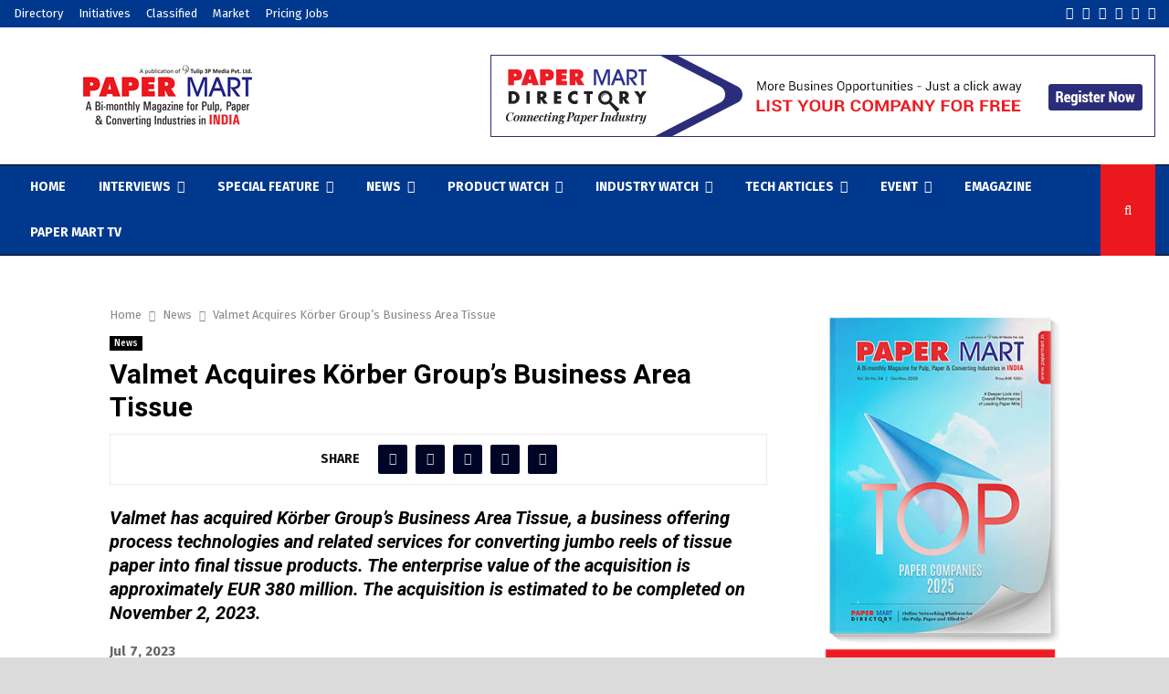

--- FILE ---
content_type: text/html; charset=UTF-8
request_url: http://papermart.in/valmet-acquires-korber-groups-business-area-tissue/
body_size: 30614
content:
<!DOCTYPE html>

<html lang="en-US" prefix="og: https://ogp.me/ns#">

<head>
	<!-- Meta Pixel Code -->
<script>
!function(f,b,e,v,n,t,s)
{if(f.fbq)return;n=f.fbq=function(){n.callMethod?
n.callMethod.apply(n,arguments):n.queue.push(arguments)};
if(!f._fbq)f._fbq=n;n.push=n;n.loaded=!0;n.version='2.0';
n.queue=[];t=b.createElement(e);t.async=!0;
t.src=v;s=b.getElementsByTagName(e)[0];
s.parentNode.insertBefore(t,s)}(window, document,'script',
'https://connect.facebook.net/en_US/fbevents.js');
fbq('init', '556659068917011');
fbq('track', 'PageView');
</script>
<noscript><img height="1" width="1" style="display:none"
src="https://www.facebook.com/tr?id=556659068917011&ev=PageView&noscript=1"
/></noscript>
<!-- End Meta Pixel Code -->
<!-- Google tag (gtag.js) -->
<script async src="https://www.googletagmanager.com/gtag/js?id=G-KT5HNT3W30"></script>
<script>
  window.dataLayer = window.dataLayer || [];
  function gtag(){dataLayer.push(arguments);}
  gtag('js', new Date());

  gtag('config', 'G-KT5HNT3W30');
</script>

	<meta charset="UTF-8">

	
	<meta name="viewport" content="width=device-width, initial-scale=1">

	
	<link rel="profile" href="http://gmpg.org/xfn/11">

	<style>
	/* Custom BSA_PRO Styles */

	/* fonts */

	/* form */
	.bsaProOrderingForm {   }
	.bsaProInput input,
	.bsaProInput input[type='file'],
	.bsaProSelectSpace select,
	.bsaProInputsRight .bsaInputInner,
	.bsaProInputsRight .bsaInputInner label {   }
	.bsaProPrice  {  }
	.bsaProDiscount  {   }
	.bsaProOrderingForm .bsaProSubmit,
	.bsaProOrderingForm .bsaProSubmit:hover,
	.bsaProOrderingForm .bsaProSubmit:active {   }

	/* alerts */
	.bsaProAlert,
	.bsaProAlert > a,
	.bsaProAlert > a:hover,
	.bsaProAlert > a:focus {  }
	.bsaProAlertSuccess {  }
	.bsaProAlertFailed {  }

	/* stats */
	.bsaStatsWrapper .ct-chart .ct-series.ct-series-b .ct-bar,
	.bsaStatsWrapper .ct-chart .ct-series.ct-series-b .ct-line,
	.bsaStatsWrapper .ct-chart .ct-series.ct-series-b .ct-point,
	.bsaStatsWrapper .ct-chart .ct-series.ct-series-b .ct-slice.ct-donut { stroke: #673AB7 !important; }

	.bsaStatsWrapper  .ct-chart .ct-series.ct-series-a .ct-bar,
	.bsaStatsWrapper .ct-chart .ct-series.ct-series-a .ct-line,
	.bsaStatsWrapper .ct-chart .ct-series.ct-series-a .ct-point,
	.bsaStatsWrapper .ct-chart .ct-series.ct-series-a .ct-slice.ct-donut { stroke: #FBCD39 !important; }

	/* Custom CSS */
	</style>	<style>img:is([sizes="auto" i], [sizes^="auto," i]) { contain-intrinsic-size: 3000px 1500px }</style>
	
<!-- Search Engine Optimization by Rank Math PRO - https://rankmath.com/ -->
<title>Valmet Acquires Körber Group’s Business Area Tissue - Papermart</title>
<meta name="description" content="Valmet has acquired Körber Group’s Business Area Tissue, a business offering process technologies and related services for converting jumbo reels of tissue paper into final tissue products."/>
<meta name="robots" content="follow, index, max-snippet:-1, max-video-preview:-1, max-image-preview:large"/>
<link rel="canonical" href="https://papermart.in/valmet-acquires-korber-groups-business-area-tissue/" />
<meta property="og:locale" content="en_US" />
<meta property="og:type" content="article" />
<meta property="og:title" content="Valmet Acquires Körber Group’s Business Area Tissue - Papermart" />
<meta property="og:description" content="Valmet has acquired Körber Group’s Business Area Tissue, a business offering process technologies and related services for converting jumbo reels of tissue paper into final tissue products." />
<meta property="og:url" content="https://papermart.in/valmet-acquires-korber-groups-business-area-tissue/" />
<meta property="og:site_name" content="Papermart" />
<meta property="article:publisher" content="https://www.facebook.com/papermart.in/" />
<meta property="article:tag" content="Jumbo Reeels" />
<meta property="article:tag" content="Korber Group" />
<meta property="article:tag" content="Körber Group" />
<meta property="article:tag" content="tissue paper" />
<meta property="article:tag" content="tissue products" />
<meta property="article:tag" content="Valmet" />
<meta property="article:section" content="News" />
<meta property="og:updated_time" content="2023-07-10T13:51:31+05:30" />
<meta property="og:image" content="https://papermart.in/wp-content/uploads/2023/07/valmet-korber-group.jpg" />
<meta property="og:image:secure_url" content="https://papermart.in/wp-content/uploads/2023/07/valmet-korber-group.jpg" />
<meta property="og:image:width" content="800" />
<meta property="og:image:height" content="500" />
<meta property="og:image:alt" content="valmet korber group" />
<meta property="og:image:type" content="image/jpeg" />
<meta property="article:published_time" content="2023-07-10T13:51:29+05:30" />
<meta property="article:modified_time" content="2023-07-10T13:51:31+05:30" />
<meta name="twitter:card" content="summary_large_image" />
<meta name="twitter:title" content="Valmet Acquires Körber Group’s Business Area Tissue - Papermart" />
<meta name="twitter:description" content="Valmet has acquired Körber Group’s Business Area Tissue, a business offering process technologies and related services for converting jumbo reels of tissue paper into final tissue products." />
<meta name="twitter:site" content="@papermart_" />
<meta name="twitter:creator" content="@papermart_" />
<meta name="twitter:image" content="https://papermart.in/wp-content/uploads/2023/07/valmet-korber-group.jpg" />
<meta name="twitter:label1" content="Written by" />
<meta name="twitter:data1" content="admin" />
<meta name="twitter:label2" content="Time to read" />
<meta name="twitter:data2" content="1 minute" />
<script type="application/ld+json" class="rank-math-schema-pro">{"@context":"https://schema.org","@graph":[{"@type":"Place","@id":"https://papermart.in/#place","address":{"@type":"PostalAddress","streetAddress":"207-B, Second Floor, NDM \u2013 2","addressLocality":"Netaji Subhash Place, Pitam Pura","addressRegion":"New Delhi","postalCode":"110034","addressCountry":"India"}},{"@type":"Organization","@id":"https://papermart.in/#organization","name":"Papermart","url":"https://papermart.in","sameAs":["https://www.facebook.com/papermart.in/","https://twitter.com/papermart_"],"email":"info@papermart.in","address":{"@type":"PostalAddress","streetAddress":"207-B, Second Floor, NDM \u2013 2","addressLocality":"Netaji Subhash Place, Pitam Pura","addressRegion":"New Delhi","postalCode":"110034","addressCountry":"India"},"logo":{"@type":"ImageObject","@id":"https://papermart.in/#logo","url":"https://papermart.in/wp-content/uploads/2020/08/paper-mart-finle-logo.png","contentUrl":"https://papermart.in/wp-content/uploads/2020/08/paper-mart-finle-logo.png","caption":"Papermart","inLanguage":"en-US","width":"350","height":"70"},"contactPoint":[{"@type":"ContactPoint","telephone":"+91-9999935011","contactType":"customer support"},{"@type":"ContactPoint","telephone":"+91-9999935022","contactType":"customer support"}],"location":{"@id":"https://papermart.in/#place"}},{"@type":"WebSite","@id":"https://papermart.in/#website","url":"https://papermart.in","name":"Papermart","publisher":{"@id":"https://papermart.in/#organization"},"inLanguage":"en-US"},{"@type":"ImageObject","@id":"https://papermart.in/wp-content/uploads/2023/07/valmet-korber-group.jpg","url":"https://papermart.in/wp-content/uploads/2023/07/valmet-korber-group.jpg","width":"800","height":"500","caption":"valmet korber group","inLanguage":"en-US"},{"@type":"WebPage","@id":"https://papermart.in/valmet-acquires-korber-groups-business-area-tissue/#webpage","url":"https://papermart.in/valmet-acquires-korber-groups-business-area-tissue/","name":"Valmet Acquires K\u00f6rber Group\u2019s Business Area Tissue - Papermart","datePublished":"2023-07-10T13:51:29+05:30","dateModified":"2023-07-10T13:51:31+05:30","isPartOf":{"@id":"https://papermart.in/#website"},"primaryImageOfPage":{"@id":"https://papermart.in/wp-content/uploads/2023/07/valmet-korber-group.jpg"},"inLanguage":"en-US"},{"@type":"Person","@id":"https://papermart.in/author/admin/","name":"admin","url":"https://papermart.in/author/admin/","image":{"@type":"ImageObject","@id":"https://secure.gravatar.com/avatar/02b4849aa6dce4cb568a5155d373a483e22f00f9858f48c804e6cd25e45ce76d?s=96&amp;d=mm&amp;r=g","url":"https://secure.gravatar.com/avatar/02b4849aa6dce4cb568a5155d373a483e22f00f9858f48c804e6cd25e45ce76d?s=96&amp;d=mm&amp;r=g","caption":"admin","inLanguage":"en-US"},"worksFor":{"@id":"https://papermart.in/#organization"}},{"@type":"NewsArticle","headline":"Valmet Acquires K\u00f6rber Group\u2019s Business Area Tissue - Papermart","keywords":"Valmet,Korber Group,K\u00f6rber Group,Tissue Paper,Jumbo Reel","datePublished":"2023-07-10T13:51:29+05:30","dateModified":"2023-07-10T13:51:31+05:30","author":{"@id":"https://papermart.in/author/admin/","name":"admin"},"publisher":{"@id":"https://papermart.in/#organization"},"description":"Valmet has acquired K\u00f6rber Group\u2019s Business Area Tissue, a business offering process technologies and related services for converting jumbo reels of tissue paper into final tissue products.","copyrightYear":"2023","copyrightHolder":{"@id":"https://papermart.in/#organization"},"name":"Valmet Acquires K\u00f6rber Group\u2019s Business Area Tissue - Papermart","@id":"https://papermart.in/valmet-acquires-korber-groups-business-area-tissue/#richSnippet","isPartOf":{"@id":"https://papermart.in/valmet-acquires-korber-groups-business-area-tissue/#webpage"},"image":{"@id":"https://papermart.in/wp-content/uploads/2023/07/valmet-korber-group.jpg"},"inLanguage":"en-US","mainEntityOfPage":{"@id":"https://papermart.in/valmet-acquires-korber-groups-business-area-tissue/#webpage"}}]}</script>
<!-- /Rank Math WordPress SEO plugin -->

<link rel='dns-prefetch' href='//fonts.googleapis.com' />
<link rel="alternate" type="application/rss+xml" title="Papermart &raquo; Feed" href="https://papermart.in/feed/" />
<link rel="alternate" type="application/rss+xml" title="Papermart &raquo; Comments Feed" href="https://papermart.in/comments/feed/" />
<script type="text/javascript">
/* <![CDATA[ */
window._wpemojiSettings = {"baseUrl":"https:\/\/s.w.org\/images\/core\/emoji\/16.0.1\/72x72\/","ext":".png","svgUrl":"https:\/\/s.w.org\/images\/core\/emoji\/16.0.1\/svg\/","svgExt":".svg","source":{"concatemoji":"http:\/\/papermart.in\/wp-includes\/js\/wp-emoji-release.min.js?ver=6.8.3"}};
/*! This file is auto-generated */
!function(s,n){var o,i,e;function c(e){try{var t={supportTests:e,timestamp:(new Date).valueOf()};sessionStorage.setItem(o,JSON.stringify(t))}catch(e){}}function p(e,t,n){e.clearRect(0,0,e.canvas.width,e.canvas.height),e.fillText(t,0,0);var t=new Uint32Array(e.getImageData(0,0,e.canvas.width,e.canvas.height).data),a=(e.clearRect(0,0,e.canvas.width,e.canvas.height),e.fillText(n,0,0),new Uint32Array(e.getImageData(0,0,e.canvas.width,e.canvas.height).data));return t.every(function(e,t){return e===a[t]})}function u(e,t){e.clearRect(0,0,e.canvas.width,e.canvas.height),e.fillText(t,0,0);for(var n=e.getImageData(16,16,1,1),a=0;a<n.data.length;a++)if(0!==n.data[a])return!1;return!0}function f(e,t,n,a){switch(t){case"flag":return n(e,"\ud83c\udff3\ufe0f\u200d\u26a7\ufe0f","\ud83c\udff3\ufe0f\u200b\u26a7\ufe0f")?!1:!n(e,"\ud83c\udde8\ud83c\uddf6","\ud83c\udde8\u200b\ud83c\uddf6")&&!n(e,"\ud83c\udff4\udb40\udc67\udb40\udc62\udb40\udc65\udb40\udc6e\udb40\udc67\udb40\udc7f","\ud83c\udff4\u200b\udb40\udc67\u200b\udb40\udc62\u200b\udb40\udc65\u200b\udb40\udc6e\u200b\udb40\udc67\u200b\udb40\udc7f");case"emoji":return!a(e,"\ud83e\udedf")}return!1}function g(e,t,n,a){var r="undefined"!=typeof WorkerGlobalScope&&self instanceof WorkerGlobalScope?new OffscreenCanvas(300,150):s.createElement("canvas"),o=r.getContext("2d",{willReadFrequently:!0}),i=(o.textBaseline="top",o.font="600 32px Arial",{});return e.forEach(function(e){i[e]=t(o,e,n,a)}),i}function t(e){var t=s.createElement("script");t.src=e,t.defer=!0,s.head.appendChild(t)}"undefined"!=typeof Promise&&(o="wpEmojiSettingsSupports",i=["flag","emoji"],n.supports={everything:!0,everythingExceptFlag:!0},e=new Promise(function(e){s.addEventListener("DOMContentLoaded",e,{once:!0})}),new Promise(function(t){var n=function(){try{var e=JSON.parse(sessionStorage.getItem(o));if("object"==typeof e&&"number"==typeof e.timestamp&&(new Date).valueOf()<e.timestamp+604800&&"object"==typeof e.supportTests)return e.supportTests}catch(e){}return null}();if(!n){if("undefined"!=typeof Worker&&"undefined"!=typeof OffscreenCanvas&&"undefined"!=typeof URL&&URL.createObjectURL&&"undefined"!=typeof Blob)try{var e="postMessage("+g.toString()+"("+[JSON.stringify(i),f.toString(),p.toString(),u.toString()].join(",")+"));",a=new Blob([e],{type:"text/javascript"}),r=new Worker(URL.createObjectURL(a),{name:"wpTestEmojiSupports"});return void(r.onmessage=function(e){c(n=e.data),r.terminate(),t(n)})}catch(e){}c(n=g(i,f,p,u))}t(n)}).then(function(e){for(var t in e)n.supports[t]=e[t],n.supports.everything=n.supports.everything&&n.supports[t],"flag"!==t&&(n.supports.everythingExceptFlag=n.supports.everythingExceptFlag&&n.supports[t]);n.supports.everythingExceptFlag=n.supports.everythingExceptFlag&&!n.supports.flag,n.DOMReady=!1,n.readyCallback=function(){n.DOMReady=!0}}).then(function(){return e}).then(function(){var e;n.supports.everything||(n.readyCallback(),(e=n.source||{}).concatemoji?t(e.concatemoji):e.wpemoji&&e.twemoji&&(t(e.twemoji),t(e.wpemoji)))}))}((window,document),window._wpemojiSettings);
/* ]]> */
</script>
<link rel='stylesheet' id='mec-select2-style-css' href='https://papermart.in/wp-content/plugins/modern-events-calendar-lite/assets/packages/select2/select2.min.css?ver=6.5.5' type='text/css' media='all' />
<link rel='stylesheet' id='mec-font-icons-css' href='https://papermart.in/wp-content/plugins/modern-events-calendar-lite/assets/css/iconfonts.css?ver=6.8.3' type='text/css' media='all' />
<link rel='stylesheet' id='mec-frontend-style-css' href='https://papermart.in/wp-content/plugins/modern-events-calendar-lite/assets/css/frontend.min.css?ver=6.5.5' type='text/css' media='all' />
<link rel='stylesheet' id='mec-tooltip-style-css' href='https://papermart.in/wp-content/plugins/modern-events-calendar-lite/assets/packages/tooltip/tooltip.css?ver=6.8.3' type='text/css' media='all' />
<link rel='stylesheet' id='mec-tooltip-shadow-style-css' href='https://papermart.in/wp-content/plugins/modern-events-calendar-lite/assets/packages/tooltip/tooltipster-sideTip-shadow.min.css?ver=6.8.3' type='text/css' media='all' />
<link rel='stylesheet' id='featherlight-css' href='https://papermart.in/wp-content/plugins/modern-events-calendar-lite/assets/packages/featherlight/featherlight.css?ver=6.8.3' type='text/css' media='all' />
<link rel='stylesheet' id='mec-lity-style-css' href='https://papermart.in/wp-content/plugins/modern-events-calendar-lite/assets/packages/lity/lity.min.css?ver=6.8.3' type='text/css' media='all' />
<link rel='stylesheet' id='mec-general-calendar-style-css' href='https://papermart.in/wp-content/plugins/modern-events-calendar-lite/assets/css/mec-general-calendar.css?ver=6.8.3' type='text/css' media='all' />
<style id='wp-emoji-styles-inline-css' type='text/css'>

	img.wp-smiley, img.emoji {
		display: inline !important;
		border: none !important;
		box-shadow: none !important;
		height: 1em !important;
		width: 1em !important;
		margin: 0 0.07em !important;
		vertical-align: -0.1em !important;
		background: none !important;
		padding: 0 !important;
	}
</style>
<link rel='stylesheet' id='wp-block-library-css' href='https://papermart.in/wp-includes/css/dist/block-library/style.min.css?ver=6.8.3' type='text/css' media='all' />
<style id='wp-block-library-theme-inline-css' type='text/css'>
.wp-block-audio :where(figcaption){color:#555;font-size:13px;text-align:center}.is-dark-theme .wp-block-audio :where(figcaption){color:#ffffffa6}.wp-block-audio{margin:0 0 1em}.wp-block-code{border:1px solid #ccc;border-radius:4px;font-family:Menlo,Consolas,monaco,monospace;padding:.8em 1em}.wp-block-embed :where(figcaption){color:#555;font-size:13px;text-align:center}.is-dark-theme .wp-block-embed :where(figcaption){color:#ffffffa6}.wp-block-embed{margin:0 0 1em}.blocks-gallery-caption{color:#555;font-size:13px;text-align:center}.is-dark-theme .blocks-gallery-caption{color:#ffffffa6}:root :where(.wp-block-image figcaption){color:#555;font-size:13px;text-align:center}.is-dark-theme :root :where(.wp-block-image figcaption){color:#ffffffa6}.wp-block-image{margin:0 0 1em}.wp-block-pullquote{border-bottom:4px solid;border-top:4px solid;color:currentColor;margin-bottom:1.75em}.wp-block-pullquote cite,.wp-block-pullquote footer,.wp-block-pullquote__citation{color:currentColor;font-size:.8125em;font-style:normal;text-transform:uppercase}.wp-block-quote{border-left:.25em solid;margin:0 0 1.75em;padding-left:1em}.wp-block-quote cite,.wp-block-quote footer{color:currentColor;font-size:.8125em;font-style:normal;position:relative}.wp-block-quote:where(.has-text-align-right){border-left:none;border-right:.25em solid;padding-left:0;padding-right:1em}.wp-block-quote:where(.has-text-align-center){border:none;padding-left:0}.wp-block-quote.is-large,.wp-block-quote.is-style-large,.wp-block-quote:where(.is-style-plain){border:none}.wp-block-search .wp-block-search__label{font-weight:700}.wp-block-search__button{border:1px solid #ccc;padding:.375em .625em}:where(.wp-block-group.has-background){padding:1.25em 2.375em}.wp-block-separator.has-css-opacity{opacity:.4}.wp-block-separator{border:none;border-bottom:2px solid;margin-left:auto;margin-right:auto}.wp-block-separator.has-alpha-channel-opacity{opacity:1}.wp-block-separator:not(.is-style-wide):not(.is-style-dots){width:100px}.wp-block-separator.has-background:not(.is-style-dots){border-bottom:none;height:1px}.wp-block-separator.has-background:not(.is-style-wide):not(.is-style-dots){height:2px}.wp-block-table{margin:0 0 1em}.wp-block-table td,.wp-block-table th{word-break:normal}.wp-block-table :where(figcaption){color:#555;font-size:13px;text-align:center}.is-dark-theme .wp-block-table :where(figcaption){color:#ffffffa6}.wp-block-video :where(figcaption){color:#555;font-size:13px;text-align:center}.is-dark-theme .wp-block-video :where(figcaption){color:#ffffffa6}.wp-block-video{margin:0 0 1em}:root :where(.wp-block-template-part.has-background){margin-bottom:0;margin-top:0;padding:1.25em 2.375em}
</style>
<style id='classic-theme-styles-inline-css' type='text/css'>
/*! This file is auto-generated */
.wp-block-button__link{color:#fff;background-color:#32373c;border-radius:9999px;box-shadow:none;text-decoration:none;padding:calc(.667em + 2px) calc(1.333em + 2px);font-size:1.125em}.wp-block-file__button{background:#32373c;color:#fff;text-decoration:none}
</style>
<style id='global-styles-inline-css' type='text/css'>
:root{--wp--preset--aspect-ratio--square: 1;--wp--preset--aspect-ratio--4-3: 4/3;--wp--preset--aspect-ratio--3-4: 3/4;--wp--preset--aspect-ratio--3-2: 3/2;--wp--preset--aspect-ratio--2-3: 2/3;--wp--preset--aspect-ratio--16-9: 16/9;--wp--preset--aspect-ratio--9-16: 9/16;--wp--preset--color--black: #000000;--wp--preset--color--cyan-bluish-gray: #abb8c3;--wp--preset--color--white: #ffffff;--wp--preset--color--pale-pink: #f78da7;--wp--preset--color--vivid-red: #cf2e2e;--wp--preset--color--luminous-vivid-orange: #ff6900;--wp--preset--color--luminous-vivid-amber: #fcb900;--wp--preset--color--light-green-cyan: #7bdcb5;--wp--preset--color--vivid-green-cyan: #00d084;--wp--preset--color--pale-cyan-blue: #8ed1fc;--wp--preset--color--vivid-cyan-blue: #0693e3;--wp--preset--color--vivid-purple: #9b51e0;--wp--preset--gradient--vivid-cyan-blue-to-vivid-purple: linear-gradient(135deg,rgba(6,147,227,1) 0%,rgb(155,81,224) 100%);--wp--preset--gradient--light-green-cyan-to-vivid-green-cyan: linear-gradient(135deg,rgb(122,220,180) 0%,rgb(0,208,130) 100%);--wp--preset--gradient--luminous-vivid-amber-to-luminous-vivid-orange: linear-gradient(135deg,rgba(252,185,0,1) 0%,rgba(255,105,0,1) 100%);--wp--preset--gradient--luminous-vivid-orange-to-vivid-red: linear-gradient(135deg,rgba(255,105,0,1) 0%,rgb(207,46,46) 100%);--wp--preset--gradient--very-light-gray-to-cyan-bluish-gray: linear-gradient(135deg,rgb(238,238,238) 0%,rgb(169,184,195) 100%);--wp--preset--gradient--cool-to-warm-spectrum: linear-gradient(135deg,rgb(74,234,220) 0%,rgb(151,120,209) 20%,rgb(207,42,186) 40%,rgb(238,44,130) 60%,rgb(251,105,98) 80%,rgb(254,248,76) 100%);--wp--preset--gradient--blush-light-purple: linear-gradient(135deg,rgb(255,206,236) 0%,rgb(152,150,240) 100%);--wp--preset--gradient--blush-bordeaux: linear-gradient(135deg,rgb(254,205,165) 0%,rgb(254,45,45) 50%,rgb(107,0,62) 100%);--wp--preset--gradient--luminous-dusk: linear-gradient(135deg,rgb(255,203,112) 0%,rgb(199,81,192) 50%,rgb(65,88,208) 100%);--wp--preset--gradient--pale-ocean: linear-gradient(135deg,rgb(255,245,203) 0%,rgb(182,227,212) 50%,rgb(51,167,181) 100%);--wp--preset--gradient--electric-grass: linear-gradient(135deg,rgb(202,248,128) 0%,rgb(113,206,126) 100%);--wp--preset--gradient--midnight: linear-gradient(135deg,rgb(2,3,129) 0%,rgb(40,116,252) 100%);--wp--preset--font-size--small: 14px;--wp--preset--font-size--medium: 20px;--wp--preset--font-size--large: 32px;--wp--preset--font-size--x-large: 42px;--wp--preset--font-size--normal: 16px;--wp--preset--font-size--huge: 42px;--wp--preset--spacing--20: 0.44rem;--wp--preset--spacing--30: 0.67rem;--wp--preset--spacing--40: 1rem;--wp--preset--spacing--50: 1.5rem;--wp--preset--spacing--60: 2.25rem;--wp--preset--spacing--70: 3.38rem;--wp--preset--spacing--80: 5.06rem;--wp--preset--shadow--natural: 6px 6px 9px rgba(0, 0, 0, 0.2);--wp--preset--shadow--deep: 12px 12px 50px rgba(0, 0, 0, 0.4);--wp--preset--shadow--sharp: 6px 6px 0px rgba(0, 0, 0, 0.2);--wp--preset--shadow--outlined: 6px 6px 0px -3px rgba(255, 255, 255, 1), 6px 6px rgba(0, 0, 0, 1);--wp--preset--shadow--crisp: 6px 6px 0px rgba(0, 0, 0, 1);}:where(.is-layout-flex){gap: 0.5em;}:where(.is-layout-grid){gap: 0.5em;}body .is-layout-flex{display: flex;}.is-layout-flex{flex-wrap: wrap;align-items: center;}.is-layout-flex > :is(*, div){margin: 0;}body .is-layout-grid{display: grid;}.is-layout-grid > :is(*, div){margin: 0;}:where(.wp-block-columns.is-layout-flex){gap: 2em;}:where(.wp-block-columns.is-layout-grid){gap: 2em;}:where(.wp-block-post-template.is-layout-flex){gap: 1.25em;}:where(.wp-block-post-template.is-layout-grid){gap: 1.25em;}.has-black-color{color: var(--wp--preset--color--black) !important;}.has-cyan-bluish-gray-color{color: var(--wp--preset--color--cyan-bluish-gray) !important;}.has-white-color{color: var(--wp--preset--color--white) !important;}.has-pale-pink-color{color: var(--wp--preset--color--pale-pink) !important;}.has-vivid-red-color{color: var(--wp--preset--color--vivid-red) !important;}.has-luminous-vivid-orange-color{color: var(--wp--preset--color--luminous-vivid-orange) !important;}.has-luminous-vivid-amber-color{color: var(--wp--preset--color--luminous-vivid-amber) !important;}.has-light-green-cyan-color{color: var(--wp--preset--color--light-green-cyan) !important;}.has-vivid-green-cyan-color{color: var(--wp--preset--color--vivid-green-cyan) !important;}.has-pale-cyan-blue-color{color: var(--wp--preset--color--pale-cyan-blue) !important;}.has-vivid-cyan-blue-color{color: var(--wp--preset--color--vivid-cyan-blue) !important;}.has-vivid-purple-color{color: var(--wp--preset--color--vivid-purple) !important;}.has-black-background-color{background-color: var(--wp--preset--color--black) !important;}.has-cyan-bluish-gray-background-color{background-color: var(--wp--preset--color--cyan-bluish-gray) !important;}.has-white-background-color{background-color: var(--wp--preset--color--white) !important;}.has-pale-pink-background-color{background-color: var(--wp--preset--color--pale-pink) !important;}.has-vivid-red-background-color{background-color: var(--wp--preset--color--vivid-red) !important;}.has-luminous-vivid-orange-background-color{background-color: var(--wp--preset--color--luminous-vivid-orange) !important;}.has-luminous-vivid-amber-background-color{background-color: var(--wp--preset--color--luminous-vivid-amber) !important;}.has-light-green-cyan-background-color{background-color: var(--wp--preset--color--light-green-cyan) !important;}.has-vivid-green-cyan-background-color{background-color: var(--wp--preset--color--vivid-green-cyan) !important;}.has-pale-cyan-blue-background-color{background-color: var(--wp--preset--color--pale-cyan-blue) !important;}.has-vivid-cyan-blue-background-color{background-color: var(--wp--preset--color--vivid-cyan-blue) !important;}.has-vivid-purple-background-color{background-color: var(--wp--preset--color--vivid-purple) !important;}.has-black-border-color{border-color: var(--wp--preset--color--black) !important;}.has-cyan-bluish-gray-border-color{border-color: var(--wp--preset--color--cyan-bluish-gray) !important;}.has-white-border-color{border-color: var(--wp--preset--color--white) !important;}.has-pale-pink-border-color{border-color: var(--wp--preset--color--pale-pink) !important;}.has-vivid-red-border-color{border-color: var(--wp--preset--color--vivid-red) !important;}.has-luminous-vivid-orange-border-color{border-color: var(--wp--preset--color--luminous-vivid-orange) !important;}.has-luminous-vivid-amber-border-color{border-color: var(--wp--preset--color--luminous-vivid-amber) !important;}.has-light-green-cyan-border-color{border-color: var(--wp--preset--color--light-green-cyan) !important;}.has-vivid-green-cyan-border-color{border-color: var(--wp--preset--color--vivid-green-cyan) !important;}.has-pale-cyan-blue-border-color{border-color: var(--wp--preset--color--pale-cyan-blue) !important;}.has-vivid-cyan-blue-border-color{border-color: var(--wp--preset--color--vivid-cyan-blue) !important;}.has-vivid-purple-border-color{border-color: var(--wp--preset--color--vivid-purple) !important;}.has-vivid-cyan-blue-to-vivid-purple-gradient-background{background: var(--wp--preset--gradient--vivid-cyan-blue-to-vivid-purple) !important;}.has-light-green-cyan-to-vivid-green-cyan-gradient-background{background: var(--wp--preset--gradient--light-green-cyan-to-vivid-green-cyan) !important;}.has-luminous-vivid-amber-to-luminous-vivid-orange-gradient-background{background: var(--wp--preset--gradient--luminous-vivid-amber-to-luminous-vivid-orange) !important;}.has-luminous-vivid-orange-to-vivid-red-gradient-background{background: var(--wp--preset--gradient--luminous-vivid-orange-to-vivid-red) !important;}.has-very-light-gray-to-cyan-bluish-gray-gradient-background{background: var(--wp--preset--gradient--very-light-gray-to-cyan-bluish-gray) !important;}.has-cool-to-warm-spectrum-gradient-background{background: var(--wp--preset--gradient--cool-to-warm-spectrum) !important;}.has-blush-light-purple-gradient-background{background: var(--wp--preset--gradient--blush-light-purple) !important;}.has-blush-bordeaux-gradient-background{background: var(--wp--preset--gradient--blush-bordeaux) !important;}.has-luminous-dusk-gradient-background{background: var(--wp--preset--gradient--luminous-dusk) !important;}.has-pale-ocean-gradient-background{background: var(--wp--preset--gradient--pale-ocean) !important;}.has-electric-grass-gradient-background{background: var(--wp--preset--gradient--electric-grass) !important;}.has-midnight-gradient-background{background: var(--wp--preset--gradient--midnight) !important;}.has-small-font-size{font-size: var(--wp--preset--font-size--small) !important;}.has-medium-font-size{font-size: var(--wp--preset--font-size--medium) !important;}.has-large-font-size{font-size: var(--wp--preset--font-size--large) !important;}.has-x-large-font-size{font-size: var(--wp--preset--font-size--x-large) !important;}
:where(.wp-block-post-template.is-layout-flex){gap: 1.25em;}:where(.wp-block-post-template.is-layout-grid){gap: 1.25em;}
:where(.wp-block-columns.is-layout-flex){gap: 2em;}:where(.wp-block-columns.is-layout-grid){gap: 2em;}
:root :where(.wp-block-pullquote){font-size: 1.5em;line-height: 1.6;}
</style>
<link rel='stylesheet' id='buy_sell_ads_pro_main_stylesheet-css' href='https://papermart.in/wp-content/plugins/bsa-plugin-pro-scripteo/frontend/css/asset/style.css?v=4.3.1&#038;ver=6.8.3' type='text/css' media='all' />
<link rel='stylesheet' id='buy_sell_ads_pro_user_panel-css' href='https://papermart.in/wp-content/plugins/bsa-plugin-pro-scripteo/frontend/css/asset/user-panel.css?ver=6.8.3' type='text/css' media='all' />
<link rel='stylesheet' id='buy_sell_ads_pro_template_stylesheet-css' href='https://papermart.in/wp-content/plugins/bsa-plugin-pro-scripteo/frontend/css/all.css?ver=6.8.3' type='text/css' media='all' />
<link rel='stylesheet' id='buy_sell_ads_pro_animate_stylesheet-css' href='https://papermart.in/wp-content/plugins/bsa-plugin-pro-scripteo/frontend/css/asset/animate.css?ver=6.8.3' type='text/css' media='all' />
<link rel='stylesheet' id='buy_sell_ads_pro_chart_stylesheet-css' href='https://papermart.in/wp-content/plugins/bsa-plugin-pro-scripteo/frontend/css/asset/chart.css?ver=6.8.3' type='text/css' media='all' />
<link rel='stylesheet' id='buy_sell_ads_pro_carousel_stylesheet-css' href='https://papermart.in/wp-content/plugins/bsa-plugin-pro-scripteo/frontend/css/asset/bsa.carousel.css?ver=6.8.3' type='text/css' media='all' />
<link rel='stylesheet' id='buy_sell_ads_pro_materialize_stylesheet-css' href='https://papermart.in/wp-content/plugins/bsa-plugin-pro-scripteo/frontend/css/asset/material-design.css?ver=6.8.3' type='text/css' media='all' />
<link rel='stylesheet' id='jquery-ui-css' href='https://papermart.in/wp-content/plugins/bsa-plugin-pro-scripteo/frontend/css/asset/ui-datapicker.css?ver=6.8.3' type='text/css' media='all' />
<link rel='stylesheet' id='pencisc-css' href='https://papermart.in/wp-content/plugins/penci-framework/assets/css/single-shortcode.css?ver=6.8.3' type='text/css' media='all' />
<link rel='stylesheet' id='parent-style-css' href='https://papermart.in/pm/pm.css?ver=6.8.3' type='text/css' media='all' />
<link rel='stylesheet' id='penci-style-child-css' href='https://papermart.in/pm-child/style.css?ver=1.0.0' type='text/css' media='all' />
<link rel='stylesheet' id='penci-font-awesome-css' href='https://papermart.in/pm/css/font-awesome.min.css?ver=4.5.2' type='text/css' media='all' />
<link rel='stylesheet' id='penci-fonts-css' href='//fonts.googleapis.com/css?family=Roboto%3A300%2C300italic%2C400%2C400italic%2C500%2C500italic%2C700%2C700italic%2C800%2C800italic%7CMukta+Vaani%3A300%2C300italic%2C400%2C400italic%2C500%2C500italic%2C700%2C700italic%2C800%2C800italic%7COswald%3A300%2C300italic%2C400%2C400italic%2C500%2C500italic%2C700%2C700italic%2C800%2C800italic%7CTeko%3A300%2C300italic%2C400%2C400italic%2C500%2C500italic%2C700%2C700italic%2C800%2C800italic%7CFira+Sans%3A300%2C300italic%2C400%2C400italic%2C500%2C500italic%2C700%2C700italic%2C800%2C800italic%3A300%2C300italic%2C400%2C400italic%2C500%2C500italic%2C700%2C700italic%2C800%2C800italic%26subset%3Dcyrillic%2Ccyrillic-ext%2Cgreek%2Cgreek-ext%2Clatin-ext' type='text/css' media='all' />
<link rel='stylesheet' id='penci-style-css' href='https://papermart.in/pm-child/style.css?ver=6.5.9' type='text/css' media='all' />
<style id='penci-style-inline-css' type='text/css'>
.penci-block-vc.style-title-13:not(.footer-widget).style-title-center .penci-block-heading {border-right: 10px solid transparent; border-left: 10px solid transparent; }.site-branding h1, .site-branding h2 {margin: 0;}.penci-schema-markup { display: none !important; }.penci-entry-media .twitter-video { max-width: none !important; margin: 0 !important; }.penci-entry-media .fb-video { margin-bottom: 0; }.penci-entry-media .post-format-meta > iframe { vertical-align: top; }.penci-single-style-6 .penci-entry-media-top.penci-video-format-dailymotion:after, .penci-single-style-6 .penci-entry-media-top.penci-video-format-facebook:after, .penci-single-style-6 .penci-entry-media-top.penci-video-format-vimeo:after, .penci-single-style-6 .penci-entry-media-top.penci-video-format-twitter:after, .penci-single-style-7 .penci-entry-media-top.penci-video-format-dailymotion:after, .penci-single-style-7 .penci-entry-media-top.penci-video-format-facebook:after, .penci-single-style-7 .penci-entry-media-top.penci-video-format-vimeo:after, .penci-single-style-7 .penci-entry-media-top.penci-video-format-twitter:after { content: none; } .penci-single-style-5 .penci-entry-media.penci-video-format-dailymotion:after, .penci-single-style-5 .penci-entry-media.penci-video-format-facebook:after, .penci-single-style-5 .penci-entry-media.penci-video-format-vimeo:after, .penci-single-style-5 .penci-entry-media.penci-video-format-twitter:after { content: none; }@media screen and (max-width: 960px) { .penci-insta-thumb ul.thumbnails.penci_col_5 li, .penci-insta-thumb ul.thumbnails.penci_col_6 li { width: 33.33% !important; } .penci-insta-thumb ul.thumbnails.penci_col_7 li, .penci-insta-thumb ul.thumbnails.penci_col_8 li, .penci-insta-thumb ul.thumbnails.penci_col_9 li, .penci-insta-thumb ul.thumbnails.penci_col_10 li { width: 25% !important; } }.site-header.header--s12 .penci-menu-toggle-wapper,.site-header.header--s12 .header__social-search { flex: 1; }.site-header.header--s5 .site-branding {  padding-right: 0;margin-right: 40px; }.penci-block_37 .penci_post-meta { padding-top: 8px; }.penci-block_37 .penci-post-excerpt + .penci_post-meta { padding-top: 0; }.penci-hide-text-votes { display: none; }.penci-usewr-review {  border-top: 1px solid #ececec; }.penci-review-score {top: 5px; position: relative; }.penci-social-counter.penci-social-counter--style-3 .penci-social__empty a, .penci-social-counter.penci-social-counter--style-4 .penci-social__empty a, .penci-social-counter.penci-social-counter--style-5 .penci-social__empty a, .penci-social-counter.penci-social-counter--style-6 .penci-social__empty a { display: flex; justify-content: center; align-items: center; }.penci-block-error { padding: 0 20px 20px; }@media screen and (min-width: 1240px){ .penci_dis_padding_bw .penci-content-main.penci-col-4:nth-child(3n+2) { padding-right: 15px; padding-left: 15px; }}.bos_searchbox_widget_class.penci-vc-column-1 #flexi_searchbox #b_searchboxInc .b_submitButton_wrapper{ padding-top: 10px; padding-bottom: 10px; }.mfp-image-holder .mfp-close, .mfp-iframe-holder .mfp-close { background: transparent; border-color: transparent; }h1, h2, h3, h4, h5, h6,.error404 .page-title,
		.error404 .penci-block-vc .penci-block__title, .footer__bottom.style-2 .block-title {font-family: 'Roboto', sans-serif}.penci-block-vc .penci-block__title, .penci-menu-hbg .penci-block-vc .penci-block__title, .penci-menu-hbg-widgets .menu-hbg-title{ font-family:'Roboto', sans-serif; }body, button, input, select, textarea,.penci-post-subtitle,.woocommerce ul.products li.product .button,#site-navigation .penci-megamenu .penci-mega-thumbnail .mega-cat-name{font-family: 'Fira Sans', sans-serif}.penci-topbar h3, .penci-topbar, .penci-topbar ul.menu>li>a,.penci-topbar ul.menu li ul.sub-menu li a,.penci-topbar ul.topbar__logout li a, .topbar_weather .penci-weather-degrees{ font-size: 13px; }.penci-topbar .topbar__social-media a{ font-size: 14px; }.penci-topbar{ background-color:#00388d ; }.penci-topbar,.penci-topbar a, .penci-topbar ul li a{ color:#ffffff ; }.penci-topbar a:hover , .penci-topbar ul li a:hover{ color:#eb181d !important; }.header__top.header--s2{ padding-top:30px; }.header__top.header--s2{ padding-bottom:30px; }.main-navigation > ul:not(.children) > li.highlight-button{ min-height: 50px; }.site-header,.main-navigation > ul:not(.children) > li > a,.site-header.header--s7 .main-navigation > ul:not(.children) > li > a,.search-click,.penci-menuhbg-wapper,.header__social-media,.site-header.header--s7,.site-header.header--s1 .site-branding .site-title,.site-header.header--s7 .site-branding .site-title,.site-header.header--s10 .site-branding .site-title,.site-header.header--s5 .site-branding .site-title{ line-height: 49px; min-height: 50px; }.site-header.header--s7 .custom-logo, .site-header.header--s10 .custom-logo,.site-header.header--s11 .custom-logo, .site-header.header--s1 .custom-logo, .site-header.header--s5 .custom-logo { max-height: 46px; }.main-navigation a,.mobile-sidebar .primary-menu-mobile li a, .penci-menu-hbg .primary-menu-mobile li a{ font-weight: 600; }.single .penci-entry-meta{ font-size:10px; }.penci-block-vc-pag .penci-archive__list_posts .penci-post-item .entry-title,.penci-block-vc-pag .penci-archive__list_posts .penci-post-item .entry-title a{ color: #000000; }.penci-pmore-link .more-link:hover{ color:#eb181d; }.penci-menu-hbg-widgets .menu-hbg-title { font-family:'Roboto', sans-serif }
		.woocommerce div.product .related > h2,.woocommerce div.product .upsells > h2,
		.post-title-box .post-box-title,.site-content #respond h3,.site-content .widget-title,
		.site-content .widgettitle,
		body.page-template-full-width.page-paged-2 .site-content .widget.penci-block-vc .penci-block__title,
		body:not( .page-template-full-width ) .site-content .widget.penci-block-vc .penci-block__title{ font-family:'Roboto', sans-serif !important; }.site-footer .penci-block-vc .penci-block__title{ font-size:18px;font-family:'Roboto', sans-serif; }.site-footer .penci-footer-text-wrap { font-size:14px;}.footer__copyright_menu { padding-top:5px; padding-bottom: 5px; }@media ( min-width: 992px ){ .footer__social-media .social-media-item{font-size:16px;} }@media ( min-width: 992px ){ .footer__social-media .social-media-item{ width:40px; height:40px; line-height:40px; } }.penci_dis_padding_bw .penci-block-vc.style-title-11:not(.footer-widget) .penci-block__title a,
		.penci_dis_padding_bw .penci-block-vc.style-title-11:not(.footer-widget) .penci-block__title span, 
		.penci_dis_padding_bw .penci-block-vc.style-title-11:not(.footer-widget) .penci-subcat-filter, 
		.penci_dis_padding_bw .penci-block-vc.style-title-11:not(.footer-widget) .penci-slider-nav{ background-color:#dbdbdb; }
		.site-main .element-media-controls a, .entry-content .element-media-controls a,
		    .penci-portfolio-below_img .inner-item-portfolio .portfolio-desc h3,
			.post-entry .penci-portfolio-filter ul li a, .penci-portfolio-filter ul li a,
			.widget_display_stats dt, .widget_display_stats dd,
			#wp-calendar tbody td a,
			.widget.widget_display_replies a,
			.post-entry .penci-portfolio-filter ul li.active a, .penci-portfolio-filter ul li.active a,
			.woocommerce div.product .woocommerce-tabs ul.tabs li a,
			.woocommerce ul.products li.product h3, .woocommerce ul.products li.product .woocommerce-loop-product__title,
			.woocommerce table.shop_table td.product-name a,
			input[type="text"], input[type="email"], input[type="url"], input[type="password"],
			input[type="search"], input[type="number"], input[type="tel"], input[type="range"], input[type="date"],
			input[type="month"], input[type="week"], input[type="time"], input[type="datetime"], input[type="datetime-local"], input[type="color"], textarea,
			.error404 .page-content .search-form .search-submit,.penci-no-results .search-form .search-submit,.error404 .page-content a,
			a,.widget a,.penci-block-vc .penci-block__title a, .penci-block-vc .penci-block__title span,
			.penci-page-title, .penci-entry-title,.woocommerce .page-title,
			.penci-recipe-index-wrap .penci-recipe-index-title a,
			.penci-social-buttons .penci-social-share-text,
			.woocommerce div.product .product_title,
			.penci-post-pagination h5 a,
			.woocommerce div.product .woocommerce-tabs .panel > h2:first-child, .woocommerce div.product .woocommerce-tabs .panel #reviews #comments h2,
			.woocommerce div.product .woocommerce-tabs .panel #respond .comment-reply-title,
			.woocommerce #reviews #comments ol.commentlist li .comment-text .meta strong,
			.woocommerce div.product .related > h2, .woocommerce div.product .upsells > h2,
			.penci-author-content .author-social,
			.forum-archive .penci-entry-title,
			#bbpress-forums li.bbp-body ul.forum li.bbp-forum-info a,
			.woocommerce div.product .entry-summary div[itemprop="description"] h2, .woocommerce div.product .woocommerce-tabs #tab-description h2,
			.widget.widget_recent_entries li a, .widget.widget_recent_comments li a, .widget.widget_meta li a,
			.penci-pagination:not(.penci-ajax-more) a, .penci-pagination:not(.penci-ajax-more) span{ color:#111111 }div.wpforms-container .wpforms-form input[type=date],div.wpforms-container .wpforms-form input[type=datetime],div.wpforms-container .wpforms-form input[type=datetime-local],div.wpforms-container .wpforms-form input[type=email],div.wpforms-container .wpforms-form input[type=month],div.wpforms-container .wpforms-form input[type=number],div.wpforms-container .wpforms-form input[type=password],div.wpforms-container .wpforms-form input[type=range],div.wpforms-container .wpforms-form input[type=search],div.wpforms-container .wpforms-form input[type=tel],div.wpforms-container .wpforms-form input[type=text],div.wpforms-container .wpforms-form input[type=time],div.wpforms-container .wpforms-form input[type=url],div.wpforms-container .wpforms-form input[type=week],div.wpforms-container .wpforms-form select,div.wpforms-container .wpforms-form textarea{ color: #111111 }.buy-button{ background-color:#eb181d !important; }.penci-menuhbg-toggle:hover .lines-button:after,.penci-menuhbg-toggle:hover .penci-lines:before,.penci-menuhbg-toggle:hover .penci-lines:after.penci-login-container a,.penci_list_shortcode li:before,.footer__sidebars .penci-block-vc .penci__post-title a:hover,.penci-viewall-results a:hover,.post-entry .penci-portfolio-filter ul li.active a, .penci-portfolio-filter ul li.active a,.penci-ajax-search-results-wrapper .penci__post-title a:hover{ color: #eb181d; }.penci-tweets-widget-content .icon-tweets,.penci-tweets-widget-content .tweet-intents a,.penci-tweets-widget-content .tweet-intents span:after,.woocommerce .star-rating span,.woocommerce .comment-form p.stars a:hover,.woocommerce div.product .woocommerce-tabs ul.tabs li a:hover,.penci-subcat-list .flexMenu-viewMore:hover a, .penci-subcat-list .flexMenu-viewMore:focus a,.penci-subcat-list .flexMenu-viewMore .flexMenu-popup .penci-subcat-item a:hover,.penci-owl-carousel-style .owl-dot.active span, .penci-owl-carousel-style .owl-dot:hover span,.penci-owl-carousel-slider .owl-dot.active span,.penci-owl-carousel-slider .owl-dot:hover span{ color: #eb181d; }.penci-owl-carousel-slider .owl-dot.active span,.penci-owl-carousel-slider .owl-dot:hover span{ background-color: #eb181d; }blockquote, q,.penci-post-pagination a:hover,a:hover,.penci-entry-meta a:hover,.penci-portfolio-below_img .inner-item-portfolio .portfolio-desc a:hover h3,.main-navigation.penci_disable_padding_menu > ul:not(.children) > li:hover > a,.main-navigation.penci_disable_padding_menu > ul:not(.children) > li:active > a,.main-navigation.penci_disable_padding_menu > ul:not(.children) > li.current-menu-item > a,.main-navigation.penci_disable_padding_menu > ul:not(.children) > li.current-menu-ancestor > a,.main-navigation.penci_disable_padding_menu > ul:not(.children) > li.current-category-ancestor > a,.site-header.header--s11 .main-navigation.penci_enable_line_menu .menu > li:hover > a,.site-header.header--s11 .main-navigation.penci_enable_line_menu .menu > li:active > a,.site-header.header--s11 .main-navigation.penci_enable_line_menu .menu > li.current-menu-item > a,.main-navigation.penci_disable_padding_menu ul.menu > li > a:hover,.main-navigation ul li:hover > a,.main-navigation ul li:active > a,.main-navigation li.current-menu-item > a,#site-navigation .penci-megamenu .penci-mega-child-categories a.cat-active,#site-navigation .penci-megamenu .penci-content-megamenu .penci-mega-latest-posts .penci-mega-post a:not(.mega-cat-name):hover,.penci-post-pagination h5 a:hover{ color: #eb181d; }.penci-menu-hbg .primary-menu-mobile li a:hover,.penci-menu-hbg .primary-menu-mobile li.toggled-on > a,.penci-menu-hbg .primary-menu-mobile li.toggled-on > .dropdown-toggle,.penci-menu-hbg .primary-menu-mobile li.current-menu-item > a,.penci-menu-hbg .primary-menu-mobile li.current-menu-item > .dropdown-toggle,.mobile-sidebar .primary-menu-mobile li a:hover,.mobile-sidebar .primary-menu-mobile li.toggled-on-first > a,.mobile-sidebar .primary-menu-mobile li.toggled-on > a,.mobile-sidebar .primary-menu-mobile li.toggled-on > .dropdown-toggle,.mobile-sidebar .primary-menu-mobile li.current-menu-item > a,.mobile-sidebar .primary-menu-mobile li.current-menu-item > .dropdown-toggle,.mobile-sidebar #sidebar-nav-logo a,.mobile-sidebar #sidebar-nav-logo a:hover.mobile-sidebar #sidebar-nav-logo:before,.penci-recipe-heading a.penci-recipe-print,.widget a:hover,.widget.widget_recent_entries li a:hover, .widget.widget_recent_comments li a:hover, .widget.widget_meta li a:hover,.penci-topbar a:hover,.penci-topbar ul li:hover,.penci-topbar ul li a:hover,.penci-topbar ul.menu li ul.sub-menu li a:hover,.site-branding a, .site-branding .site-title{ color: #eb181d; }.penci-viewall-results a:hover,.penci-ajax-search-results-wrapper .penci__post-title a:hover,.header__search_dis_bg .search-click:hover,.header__social-media a:hover,.penci-login-container .link-bottom a,.error404 .page-content a,.penci-no-results .search-form .search-submit:hover,.error404 .page-content .search-form .search-submit:hover,.penci_breadcrumbs a:hover, .penci_breadcrumbs a:hover span,.penci-archive .entry-meta a:hover,.penci-caption-above-img .wp-caption a:hover,.penci-author-content .author-social:hover,.entry-content a,.comment-content a,.penci-page-style-5 .penci-active-thumb .penci-entry-meta a:hover,.penci-single-style-5 .penci-active-thumb .penci-entry-meta a:hover{ color: #eb181d; }blockquote:not(.wp-block-quote).style-2:before{ background-color: transparent; }blockquote.style-2:before,blockquote:not(.wp-block-quote),blockquote.style-2 cite, blockquote.style-2 .author,blockquote.style-3 cite, blockquote.style-3 .author,.woocommerce ul.products li.product .price,.woocommerce ul.products li.product .price ins,.woocommerce div.product p.price ins,.woocommerce div.product span.price ins, .woocommerce div.product p.price, .woocommerce div.product span.price,.woocommerce div.product .entry-summary div[itemprop="description"] blockquote:before, .woocommerce div.product .woocommerce-tabs #tab-description blockquote:before,.woocommerce-product-details__short-description blockquote:before,.woocommerce div.product .entry-summary div[itemprop="description"] blockquote cite, .woocommerce div.product .entry-summary div[itemprop="description"] blockquote .author,.woocommerce div.product .woocommerce-tabs #tab-description blockquote cite, .woocommerce div.product .woocommerce-tabs #tab-description blockquote .author,.woocommerce div.product .product_meta > span a:hover,.woocommerce div.product .woocommerce-tabs ul.tabs li.active{ color: #eb181d; }.woocommerce #respond input#submit.alt.disabled:hover,.woocommerce #respond input#submit.alt:disabled:hover,.woocommerce #respond input#submit.alt:disabled[disabled]:hover,.woocommerce a.button.alt.disabled,.woocommerce a.button.alt.disabled:hover,.woocommerce a.button.alt:disabled,.woocommerce a.button.alt:disabled:hover,.woocommerce a.button.alt:disabled[disabled],.woocommerce a.button.alt:disabled[disabled]:hover,.woocommerce button.button.alt.disabled,.woocommerce button.button.alt.disabled:hover,.woocommerce button.button.alt:disabled,.woocommerce button.button.alt:disabled:hover,.woocommerce button.button.alt:disabled[disabled],.woocommerce button.button.alt:disabled[disabled]:hover,.woocommerce input.button.alt.disabled,.woocommerce input.button.alt.disabled:hover,.woocommerce input.button.alt:disabled,.woocommerce input.button.alt:disabled:hover,.woocommerce input.button.alt:disabled[disabled],.woocommerce input.button.alt:disabled[disabled]:hover{ background-color: #eb181d; }.woocommerce ul.cart_list li .amount, .woocommerce ul.product_list_widget li .amount,.woocommerce table.shop_table td.product-name a:hover,.woocommerce-cart .cart-collaterals .cart_totals table td .amount,.woocommerce .woocommerce-info:before,.woocommerce form.checkout table.shop_table .order-total .amount,.post-entry .penci-portfolio-filter ul li a:hover,.post-entry .penci-portfolio-filter ul li.active a,.penci-portfolio-filter ul li a:hover,.penci-portfolio-filter ul li.active a,#bbpress-forums li.bbp-body ul.forum li.bbp-forum-info a:hover,#bbpress-forums li.bbp-body ul.topic li.bbp-topic-title a:hover,#bbpress-forums li.bbp-body ul.forum li.bbp-forum-info .bbp-forum-content a,#bbpress-forums li.bbp-body ul.topic p.bbp-topic-meta a,#bbpress-forums .bbp-breadcrumb a:hover, #bbpress-forums .bbp-breadcrumb .bbp-breadcrumb-current:hover,#bbpress-forums .bbp-forum-freshness a:hover,#bbpress-forums .bbp-topic-freshness a:hover{ color: #eb181d; }.footer__bottom a,.footer__logo a, .footer__logo a:hover,.site-info a,.site-info a:hover,.sub-footer-menu li a:hover,.footer__sidebars a:hover,.penci-block-vc .social-buttons a:hover,.penci-inline-related-posts .penci_post-meta a:hover,.penci__general-meta .penci_post-meta a:hover,.penci-block_video.style-1 .penci_post-meta a:hover,.penci-block_video.style-7 .penci_post-meta a:hover,.penci-block-vc .penci-block__title a:hover,.penci-block-vc.style-title-2 .penci-block__title a:hover,.penci-block-vc.style-title-2:not(.footer-widget) .penci-block__title a:hover,.penci-block-vc.style-title-4 .penci-block__title a:hover,.penci-block-vc.style-title-4:not(.footer-widget) .penci-block__title a:hover,.penci-block-vc .penci-subcat-filter .penci-subcat-item a.active, .penci-block-vc .penci-subcat-filter .penci-subcat-item a:hover ,.penci-block_1 .penci_post-meta a:hover,.penci-inline-related-posts.penci-irp-type-grid .penci__post-title:hover{ color: #eb181d; }.penci-block_10 .penci-posted-on a,.penci-block_10 .penci-block__title a:hover,.penci-block_10 .penci__post-title a:hover,.penci-block_26 .block26_first_item .penci__post-title:hover,.penci-block_30 .penci_post-meta a:hover,.penci-block_33 .block33_big_item .penci_post-meta a:hover,.penci-block_36 .penci-chart-text,.penci-block_video.style-1 .block_video_first_item.penci-title-ab-img .penci_post_content a:hover,.penci-block_video.style-1 .block_video_first_item.penci-title-ab-img .penci_post-meta a:hover,.penci-block_video.style-6 .penci__post-title:hover,.penci-block_video.style-7 .penci__post-title:hover,.penci-owl-featured-area.style-12 .penci-small_items h3 a:hover,.penci-owl-featured-area.style-12 .penci-small_items .penci-slider__meta a:hover ,.penci-owl-featured-area.style-12 .penci-small_items .owl-item.current h3 a,.penci-owl-featured-area.style-13 .penci-small_items h3 a:hover,.penci-owl-featured-area.style-13 .penci-small_items .penci-slider__meta a:hover,.penci-owl-featured-area.style-13 .penci-small_items .owl-item.current h3 a,.penci-owl-featured-area.style-14 .penci-small_items h3 a:hover,.penci-owl-featured-area.style-14 .penci-small_items .penci-slider__meta a:hover ,.penci-owl-featured-area.style-14 .penci-small_items .owl-item.current h3 a,.penci-owl-featured-area.style-17 h3 a:hover,.penci-owl-featured-area.style-17 .penci-slider__meta a:hover,.penci-fslider28-wrapper.penci-block-vc .penci-slider-nav a:hover,.penci-videos-playlist .penci-video-nav .penci-video-playlist-item .penci-video-play-icon,.penci-videos-playlist .penci-video-nav .penci-video-playlist-item.is-playing { color: #eb181d; }.penci-block_video.style-7 .penci_post-meta a:hover,.penci-ajax-more.disable_bg_load_more .penci-ajax-more-button:hover, .penci-ajax-more.disable_bg_load_more .penci-block-ajax-more-button:hover{ color: #eb181d; }.site-main #buddypress input[type=submit]:hover,.site-main #buddypress div.generic-button a:hover,.site-main #buddypress .comment-reply-link:hover,.site-main #buddypress a.button:hover,.site-main #buddypress a.button:focus,.site-main #buddypress ul.button-nav li a:hover,.site-main #buddypress ul.button-nav li.current a,.site-main #buddypress .dir-search input[type=submit]:hover, .site-main #buddypress .groups-members-search input[type=submit]:hover,.site-main #buddypress div.item-list-tabs ul li.selected a,.site-main #buddypress div.item-list-tabs ul li.current a,.site-main #buddypress div.item-list-tabs ul li a:hover{ border-color: #eb181d;background-color: #eb181d; }.site-main #buddypress table.notifications thead tr, .site-main #buddypress table.notifications-settings thead tr,.site-main #buddypress table.profile-settings thead tr, .site-main #buddypress table.profile-fields thead tr,.site-main #buddypress table.profile-settings thead tr, .site-main #buddypress table.profile-fields thead tr,.site-main #buddypress table.wp-profile-fields thead tr, .site-main #buddypress table.messages-notices thead tr,.site-main #buddypress table.forum thead tr{ border-color: #eb181d;background-color: #eb181d; }.site-main .bbp-pagination-links a:hover, .site-main .bbp-pagination-links span.current,#buddypress div.item-list-tabs:not(#subnav) ul li.selected a, #buddypress div.item-list-tabs:not(#subnav) ul li.current a, #buddypress div.item-list-tabs:not(#subnav) ul li a:hover,#buddypress ul.item-list li div.item-title a, #buddypress ul.item-list li h4 a,div.bbp-template-notice a,#bbpress-forums li.bbp-body ul.topic li.bbp-topic-title a,#bbpress-forums li.bbp-body .bbp-forums-list li,.site-main #buddypress .activity-header a:first-child, #buddypress .comment-meta a:first-child, #buddypress .acomment-meta a:first-child{ color: #eb181d !important; }.single-tribe_events .tribe-events-schedule .tribe-events-cost{ color: #eb181d; }.tribe-events-list .tribe-events-loop .tribe-event-featured,#tribe-events .tribe-events-button,#tribe-events .tribe-events-button:hover,#tribe_events_filters_wrapper input[type=submit],.tribe-events-button, .tribe-events-button.tribe-active:hover,.tribe-events-button.tribe-inactive,.tribe-events-button:hover,.tribe-events-calendar td.tribe-events-present div[id*=tribe-events-daynum-],.tribe-events-calendar td.tribe-events-present div[id*=tribe-events-daynum-]>a,#tribe-bar-form .tribe-bar-submit input[type=submit]:hover{ background-color: #eb181d; }.woocommerce span.onsale,.show-search:after,select option:focus,.woocommerce .widget_shopping_cart p.buttons a:hover, .woocommerce.widget_shopping_cart p.buttons a:hover, .woocommerce .widget_price_filter .price_slider_amount .button:hover, .woocommerce div.product form.cart .button:hover,.woocommerce .widget_price_filter .ui-slider .ui-slider-handle,.penci-block-vc.style-title-2:not(.footer-widget) .penci-block__title a, .penci-block-vc.style-title-2:not(.footer-widget) .penci-block__title span,.penci-block-vc.style-title-3:not(.footer-widget) .penci-block-heading:after,.penci-block-vc.style-title-4:not(.footer-widget) .penci-block__title a, .penci-block-vc.style-title-4:not(.footer-widget) .penci-block__title span,.penci-archive .penci-archive__content .penci-cat-links a:hover,.mCSB_scrollTools .mCSB_dragger .mCSB_dragger_bar,.penci-block-vc .penci-cat-name:hover,#buddypress .activity-list li.load-more, #buddypress .activity-list li.load-newest,#buddypress .activity-list li.load-more:hover, #buddypress .activity-list li.load-newest:hover,.site-main #buddypress button:hover, .site-main #buddypress a.button:hover, .site-main #buddypress input[type=button]:hover, .site-main #buddypress input[type=reset]:hover{ background-color: #eb181d; }.penci-block-vc.style-title-grid:not(.footer-widget) .penci-block__title span, .penci-block-vc.style-title-grid:not(.footer-widget) .penci-block__title a,.penci-block-vc .penci_post_thumb:hover .penci-cat-name,.mCSB_scrollTools .mCSB_dragger:active .mCSB_dragger_bar,.mCSB_scrollTools .mCSB_dragger.mCSB_dragger_onDrag .mCSB_dragger_bar,.main-navigation > ul:not(.children) > li:hover > a,.main-navigation > ul:not(.children) > li:active > a,.main-navigation > ul:not(.children) > li.current-menu-item > a,.main-navigation.penci_enable_line_menu > ul:not(.children) > li > a:before,.main-navigation a:hover,#site-navigation .penci-megamenu .penci-mega-thumbnail .mega-cat-name:hover,#site-navigation .penci-megamenu .penci-mega-thumbnail:hover .mega-cat-name,.penci-review-process span,.penci-review-score-total,.topbar__trending .headline-title,.header__search:not(.header__search_dis_bg) .search-click,.cart-icon span.items-number{ background-color: #eb181d; }.main-navigation > ul:not(.children) > li.highlight-button > a{ background-color: #eb181d; }.main-navigation > ul:not(.children) > li.highlight-button:hover > a,.main-navigation > ul:not(.children) > li.highlight-button:active > a,.main-navigation > ul:not(.children) > li.highlight-button.current-category-ancestor > a,.main-navigation > ul:not(.children) > li.highlight-button.current-menu-ancestor > a,.main-navigation > ul:not(.children) > li.highlight-button.current-menu-item > a{ border-color: #eb181d; }.login__form .login__form__login-submit input:hover,.penci-login-container .penci-login input[type="submit"]:hover,.penci-archive .penci-entry-categories a:hover,.single .penci-cat-links a:hover,.page .penci-cat-links a:hover,.woocommerce #respond input#submit:hover, .woocommerce a.button:hover, .woocommerce button.button:hover, .woocommerce input.button:hover,.woocommerce div.product .entry-summary div[itemprop="description"]:before,.woocommerce div.product .entry-summary div[itemprop="description"] blockquote .author span:after, .woocommerce div.product .woocommerce-tabs #tab-description blockquote .author span:after,.woocommerce-product-details__short-description blockquote .author span:after,.woocommerce #respond input#submit.alt:hover, .woocommerce a.button.alt:hover, .woocommerce button.button.alt:hover, .woocommerce input.button.alt:hover,#scroll-to-top:hover,div.wpforms-container .wpforms-form input[type=submit]:hover,div.wpforms-container .wpforms-form button[type=submit]:hover,div.wpforms-container .wpforms-form .wpforms-page-button:hover,div.wpforms-container .wpforms-form .wpforms-page-button:hover,#respond #submit:hover,.wpcf7 input[type="submit"]:hover,.widget_wysija input[type="submit"]:hover{ background-color: #eb181d; }.penci-block_video .penci-close-video:hover,.penci-block_5 .penci_post_thumb:hover .penci-cat-name,.penci-block_25 .penci_post_thumb:hover .penci-cat-name,.penci-block_8 .penci_post_thumb:hover .penci-cat-name,.penci-block_14 .penci_post_thumb:hover .penci-cat-name,.penci-block-vc.style-title-grid .penci-block__title span, .penci-block-vc.style-title-grid .penci-block__title a,.penci-block_7 .penci_post_thumb:hover .penci-order-number,.penci-block_15 .penci-post-order,.penci-news_ticker .penci-news_ticker__title{ background-color: #eb181d; }.penci-owl-featured-area .penci-item-mag:hover .penci-slider__cat .penci-cat-name,.penci-owl-featured-area .penci-slider__cat .penci-cat-name:hover,.penci-owl-featured-area.style-12 .penci-small_items .owl-item.current .penci-cat-name,.penci-owl-featured-area.style-13 .penci-big_items .penci-slider__cat .penci-cat-name,.penci-owl-featured-area.style-13 .button-read-more:hover,.penci-owl-featured-area.style-13 .penci-small_items .owl-item.current .penci-cat-name,.penci-owl-featured-area.style-14 .penci-small_items .owl-item.current .penci-cat-name,.penci-owl-featured-area.style-18 .penci-slider__cat .penci-cat-name{ background-color: #eb181d; }.show-search .show-search__content:after,.penci-wide-content .penci-owl-featured-area.style-23 .penci-slider__text,.penci-grid_2 .grid2_first_item:hover .penci-cat-name,.penci-grid_2 .penci-post-item:hover .penci-cat-name,.penci-grid_3 .penci-post-item:hover .penci-cat-name,.penci-grid_1 .penci-post-item:hover .penci-cat-name,.penci-videos-playlist .penci-video-nav .penci-playlist-title,.widget-area .penci-videos-playlist .penci-video-nav .penci-video-playlist-item .penci-video-number,.widget-area .penci-videos-playlist .penci-video-nav .penci-video-playlist-item .penci-video-play-icon,.widget-area .penci-videos-playlist .penci-video-nav .penci-video-playlist-item .penci-video-paused-icon,.penci-owl-featured-area.style-17 .penci-slider__text::after,#scroll-to-top:hover{ background-color: #eb181d; }.featured-area-custom-slider .penci-owl-carousel-slider .owl-dot span,.main-navigation > ul:not(.children) > li ul.sub-menu,.error404 .not-found,.error404 .penci-block-vc,.woocommerce .woocommerce-error, .woocommerce .woocommerce-info, .woocommerce .woocommerce-message,.penci-owl-featured-area.style-12 .penci-small_items,.penci-owl-featured-area.style-12 .penci-small_items .owl-item.current .penci_post_thumb,.penci-owl-featured-area.style-13 .button-read-more:hover{ border-color: #eb181d; }.widget .tagcloud a:hover,.penci-social-buttons .penci-social-item.like.liked,.site-footer .widget .tagcloud a:hover,.penci-recipe-heading a.penci-recipe-print:hover,.penci-custom-slider-container .pencislider-content .pencislider-btn-trans:hover,button:hover,.button:hover, .entry-content a.button:hover,.penci-vc-btn-wapper .penci-vc-btn.penci-vcbtn-trans:hover, input[type="button"]:hover,input[type="reset"]:hover,input[type="submit"]:hover,.penci-ajax-more .penci-ajax-more-button:hover,.penci-ajax-more .penci-portfolio-more-button:hover,.woocommerce nav.woocommerce-pagination ul li a:focus, .woocommerce nav.woocommerce-pagination ul li a:hover,.woocommerce nav.woocommerce-pagination ul li span.current,.penci-block_10 .penci-more-post:hover,.penci-block_15 .penci-more-post:hover,.penci-block_36 .penci-more-post:hover,.penci-block_video.style-7 .penci-owl-carousel-slider .owl-dot.active span,.penci-block_video.style-7 .penci-owl-carousel-slider .owl-dot:hover span ,.penci-block_video.style-7 .penci-owl-carousel-slider .owl-dot:hover span ,.penci-ajax-more .penci-ajax-more-button:hover,.penci-ajax-more .penci-block-ajax-more-button:hover,.penci-ajax-more .penci-ajax-more-button.loading-posts:hover, .penci-ajax-more .penci-block-ajax-more-button.loading-posts:hover,.site-main #buddypress .activity-list li.load-more a:hover, .site-main #buddypress .activity-list li.load-newest a,.penci-owl-carousel-slider.penci-tweets-slider .owl-dots .owl-dot.active span, .penci-owl-carousel-slider.penci-tweets-slider .owl-dots .owl-dot:hover span,.penci-pagination:not(.penci-ajax-more) span.current, .penci-pagination:not(.penci-ajax-more) a:hover{border-color:#eb181d;background-color: #eb181d;}.penci-owl-featured-area.style-23 .penci-slider-overlay{ 
		background: -moz-linear-gradient(left, transparent 26%, #eb181d  65%);
	    background: -webkit-gradient(linear, left top, right top, color-stop(26%, #eb181d ), color-stop(65%, transparent));
	    background: -webkit-linear-gradient(left, transparent 26%, #eb181d 65%);
	    background: -o-linear-gradient(left, transparent 26%, #eb181d 65%);
	    background: -ms-linear-gradient(left, transparent 26%, #eb181d 65%);
	    background: linear-gradient(to right, transparent 26%, #eb181d 65%);
	    filter: progid:DXImageTransform.Microsoft.gradient(startColorstr='#eb181d', endColorstr='#eb181d', GradientType=1);
		 }.site-main #buddypress .activity-list li.load-more a, .site-main #buddypress .activity-list li.load-newest a,.header__search:not(.header__search_dis_bg) .search-click:hover,.tagcloud a:hover,.site-footer .widget .tagcloud a:hover{ transition: all 0.3s; opacity: 0.8; }.penci-loading-animation-1 .penci-loading-animation,.penci-loading-animation-1 .penci-loading-animation:before,.penci-loading-animation-1 .penci-loading-animation:after,.penci-loading-animation-5 .penci-loading-animation,.penci-loading-animation-6 .penci-loading-animation:before,.penci-loading-animation-7 .penci-loading-animation,.penci-loading-animation-8 .penci-loading-animation,.penci-loading-animation-9 .penci-loading-circle-inner:before,.penci-load-thecube .penci-load-cube:before,.penci-three-bounce .one,.penci-three-bounce .two,.penci-three-bounce .three{ background-color: #eb181d; }.header__social-media a, .cart-icon span{font-size: 14px; }.search-click i{font-size: 15px; }.site-header{ background-color:#00388d; }.site-header{
			box-shadow: inset 0 -1px 0 #000000;
			-webkit-box-shadow: inset 0 -1px 0 #000000;
			-moz-box-shadow: inset 0 -1px 0 #000000;
		  }.site-header.header--s2:before, .site-header.header--s3:not(.header--s4):before, .site-header.header--s6:before{ background-color:#000000 !important }.main-navigation ul.menu > li > a{ color:#ffffff }.main-navigation.penci_enable_line_menu > ul:not(.children) > li > a:before{background-color: #ffffff; }.main-navigation > ul:not(.children) > li:hover > a,.main-navigation > ul:not(.children) > li.current-category-ancestor > a,.main-navigation > ul:not(.children) > li.current-menu-ancestor > a,.main-navigation > ul:not(.children) > li.current-menu-item > a,.site-header.header--s11 .main-navigation.penci_enable_line_menu .menu > li:hover > a,.site-header.header--s11 .main-navigation.penci_enable_line_menu .menu > li:active > a,.site-header.header--s11 .main-navigation.penci_enable_line_menu .menu > li.current-category-ancestor > a,.site-header.header--s11 .main-navigation.penci_enable_line_menu .menu > li.current-menu-ancestor > a,.site-header.header--s11 .main-navigation.penci_enable_line_menu .menu > li.current-menu-item > a,.main-navigation.penci_disable_padding_menu > ul:not(.children) > li:hover > a,.main-navigation.penci_disable_padding_menu > ul:not(.children) > li.current-category-ancestor > a,.main-navigation.penci_disable_padding_menu > ul:not(.children) > li.current-menu-ancestor > a,.main-navigation.penci_disable_padding_menu > ul:not(.children) > li.current-menu-item > a,.main-navigation.penci_disable_padding_menu ul.menu > li > a:hover,.main-navigation ul.menu > li.current-menu-item > a,.main-navigation ul.menu > li > a:hover{ color: #ffffff }.main-navigation > ul:not(.children) > li.highlight-button > a{ color: #ffffff; }.main-navigation > ul:not(.children) > li:hover > a,.main-navigation > ul:not(.children) > li:active > a,.main-navigation > ul:not(.children) > li.current-category-ancestor > a,.main-navigation > ul:not(.children) > li.current-menu-ancestor > a,.main-navigation > ul:not(.children) > li.current-menu-item > a,.site-header.header--s11 .main-navigation.penci_enable_line_menu .menu > li:hover > a,.site-header.header--s11 .main-navigation.penci_enable_line_menu .menu > li:active > a,.site-header.header--s11 .main-navigation.penci_enable_line_menu .menu > li.current-category-ancestor > a,.site-header.header--s11 .main-navigation.penci_enable_line_menu .menu > li.current-menu-ancestor > a,.site-header.header--s11 .main-navigation.penci_enable_line_menu .menu > li.current-menu-item > a,.main-navigation ul.menu > li > a:hover{ background-color: #eb181d }.main-navigation > ul:not(.children) > li.highlight-button > a{ background-color: #eb181d; }.main-navigation > ul:not(.children) > li.highlight-button:hover > a,.main-navigation > ul:not(.children) > li.highlight-button:active > a,.main-navigation > ul:not(.children) > li.highlight-button.current-category-ancestor > a,.main-navigation > ul:not(.children) > li.highlight-button.current-menu-ancestor > a,.main-navigation > ul:not(.children) > li.highlight-button.current-menu-item > a{ border-color: #eb181d; }.penci-header-mobile .penci-header-mobile_container{ background-color:#ffffff; }.penci-header-mobile  .menu-toggle, .penci_dark_layout .menu-toggle{ color:#eb181d; }.penci-widget-sidebar.style-title-1:not(.footer-widget) .penci-block__title:before{ border-top-color:#000630; }.penci-widget-sidebar.style-title-10:not(.footer-widget) .penci-block-heading{ border-top-color:#000630; }.penci-widget-sidebar .penci-block__title a, .penci-widget-sidebar .penci-block__title span{ color:#ffffff !important; } .penci-widget-sidebar .penci-block-heading:after{ background-color:#ffffff !important; }.penci-widget-sidebar .penci-block__title a:hover{ color:#eb181d !important; }.penci-widget-sidebar .penci-block-heading{ border-bottom-color:#eb181d !important; }.penci-widget-sidebar.style-title-5 .penci-block-heading:after{ background-color:#eb181d !important; }.penci-widget-sidebar a:not( .button ):not( .penci_pmeta-link ){ color:#000000;border-color:#000000; }.penci-widget-sidebar a:not( .button ):hover{ color:#eb181d;border-color:#eb181d; }.widget .tagcloud a{background: transparent; !important; }.penci-widget-sidebar .penci_post-meta{ color: #888888;}.widget.penci-widget-sidebar,.widget.penci-widget-sidebar cite,.widget.penci-widget-sidebar ul li{ color: #bababa;}#main .widget .tagcloud a{ color: #bababa;border-color: #000630;}#main .widget .tagcloud a:hover{color: #ffffff;border-color: #eb181d;background-color: #eb181d;}.penci-page-title, .penci-entry-title{ color:#000000; }form#commentform > div.penci-gdpr-message{ color:#000000; }.entry-content a, .comment-content a,.entry-content .penci_list_shortcode li:before, .comment-content .penci_list_shortcode li:before{ color:#00388d; }.entry-content h1, .entry-content h2, .entry-content h3,
		 .entry-content h4, .entry-content h5, .entry-content h6,
		  .comment-content h1, .comment-content h2, .comment-content h3, 
		  .comment-content h4, .comment-content h5, .comment-content h6,
		  .entry-content blockquote, .entry-content q,
		  .post-title-box .post-box-title,
		  #respond h3
		  { color:#000000; }.penci-social-buttons .penci-social-item.like{ color:#c9c9c9; background-color:#000527; }.penci-social-buttons .penci-social-item.facebook { color:#c9c9c9; background-color:#000527; }.penci-social-buttons .penci-social-item.twitter { color:#c9c9c9; background-color:#000527; }.penci-social-buttons .penci-social-item.google_plus  { color:#c9c9c9; background-color:#000527; }.penci-social-buttons .penci-social-item.pinterest { color:#c9c9c9; background-color:#000527; }.penci-social-buttons .penci-social-item.email  { color:#c9c9c9; background-color:#000527; }.penci-social-buttons .penci-social-item.linkedin{ color:#c9c9c9; background-color:#000527; }.penci-social-buttons .penci-social-item.tumblr{ color:#c9c9c9; background-color:#000527; }.penci-social-buttons .penci-social-item.reddit{ color:#c9c9c9; background-color:#000527; }.penci-social-buttons .penci-social-item.stumbleupon{ color:#c9c9c9; background-color:#000527; }.penci-social-buttons .penci-social-item.whatsapp{ color:#c9c9c9; background-color:#000527; }.penci-social-buttons .penci-social-item.telegram{ color:#c9c9c9; background-color:#000527; }.single .penci-cat-links a:hover, .page .penci-cat-links a:hover{ color:#00388d;background-color:#ffffff; }.penci-entry-meta{ color:#888888; }.penci-entry-meta a:hover{ color:#888888; }.penci-author-content h5 a{ color:#ffffff; }.penci-author-content h5 a:hover{ color:#eb181d; }.penci-author-content .author-social{ color:#bababa; }.penci-author-content .author-social:hover{ color:#eb181d; }.penci-post-related .item-related h4 a{ color:#000000; }.penci-post-related .item-related h4 a:hover{ color:#eb181d; }.site-footer{ background-color:#ffffff ; }.footer__bottom { background-color:#303030 ; }.footer__bottom .penci-footer-text-wrap{ color:#ffffff ; }.footer__bottom.style-2 .block-title{color:#000000 ; }.site-footer .widget ul li, .footer__sidebars li, .footer__sidebars a{ color:#bababa ; }
		.site-footer .widget .tagcloud a{ background: transparent; }
		.site-footer .widget.widget_recent_entries li a, .site-footer .widget.widget_recent_comments li a, .site-footer .widget.widget_meta li a{color:#bababa ;}.footer__sidebars .penci-block-vc .penci__post-title a{ color:#bababa ; }.footer__sidebars a:hover { color:#eb181d ; }
		.site-footer .widget .tagcloud a:hover{ background: #eb181d;color: #fff;border-color:#eb181d }.site-footer .widget.widget_recent_entries li a:hover,.site-footer .widget.widget_recent_comments li a:hover,.site-footer .widget.widget_meta li a:hover{ color:#eb181d ; }.footer__sidebars .penci-block-vc .penci__post-title a:hover{ color:#eb181d ; }.footer__social-media .social-media-item{ background-color:#00388d!important ; }.footer__social-media .social-media-item.socail_media__instagram:before{ content: none; }.footer__social-media .social-media-item:hover{ background-color:#eb181d !important; }.site-info{ color:#ffffff ; }.sub-footer-menu li a { color:#ffffff ; }.sub-footer-menu li a:hover { color:#eb181d ; }#close-sidebar-nav:before{ background-color:#000000 ; }#close-sidebar-nav i { background-color:#ffffff ; }#close-sidebar-nav i { color:#00388d ; }.mobile-sidebar{ background-color:#000210 ; }.mobile-sidebar .primary-menu-mobile li a,
			.mobile-sidebar .sidebar-nav-social a, 
			.mobile-sidebar #sidebar-nav-logo a,
			.mobile-sidebar .primary-menu-mobile .dropdown-toggle{ color:#ffffff ; }.mobile-sidebar .primary-menu-mobile li a:hover,
			.mobile-sidebar .sidebar-nav-social a:hover ,
			.mobile-sidebar #sidebar-nav-logo a:hover,
			.mobile-sidebar .primary-menu-mobile .dropdown-toggle:hover { color:#00388d ; }.mobile-sidebar .primary-menu-mobile li, .mobile-sidebar ul.sub-menu{ border-color:#000630 ; }
</style>
<link rel='stylesheet' id='newsletter-css' href='https://papermart.in/wp-content/plugins/newsletter/style.css?ver=9.1.1' type='text/css' media='all' />
<script type="text/javascript" src="https://papermart.in/wp-includes/js/jquery/jquery.min.js?ver=3.7.1" id="jquery-core-js"></script>
<script type="text/javascript" src="https://papermart.in/wp-includes/js/jquery/jquery-migrate.min.js?ver=3.4.1" id="jquery-migrate-js"></script>
<script type="text/javascript" src="https://papermart.in/wp-content/plugins/modern-events-calendar-lite/assets/js/mec-general-calendar.js?ver=6.5.5" id="mec-general-calendar-script-js"></script>
<script type="text/javascript" id="mec-frontend-script-js-extra">
/* <![CDATA[ */
var mecdata = {"day":"day","days":"days","hour":"hour","hours":"hours","minute":"minute","minutes":"minutes","second":"second","seconds":"seconds","elementor_edit_mode":"no","recapcha_key":"","ajax_url":"https:\/\/papermart.in\/tulip\/admin-ajax.php","fes_nonce":"16621d5ee4","current_year":"2026","current_month":"01","datepicker_format":"yy-mm-dd"};
/* ]]> */
</script>
<script type="text/javascript" src="https://papermart.in/wp-content/plugins/modern-events-calendar-lite/assets/js/frontend.js?ver=6.5.5" id="mec-frontend-script-js"></script>
<script type="text/javascript" src="https://papermart.in/wp-content/plugins/modern-events-calendar-lite/assets/js/events.js?ver=6.5.5" id="mec-events-script-js"></script>
<script type="text/javascript" id="thickbox-js-extra">
/* <![CDATA[ */
var thickboxL10n = {"next":"Next >","prev":"< Prev","image":"Image","of":"of","close":"Close","noiframes":"This feature requires inline frames. You have iframes disabled or your browser does not support them.","loadingAnimation":"http:\/\/papermart.in\/wp-includes\/js\/thickbox\/loadingAnimation.gif"};
/* ]]> */
</script>
<script type="text/javascript" src="https://papermart.in/wp-includes/js/thickbox/thickbox.js?ver=3.1-20121105" id="thickbox-js"></script>
<script type="text/javascript" src="https://papermart.in/wp-includes/js/underscore.min.js?ver=1.13.7" id="underscore-js"></script>
<script type="text/javascript" src="https://papermart.in/wp-includes/js/shortcode.min.js?ver=6.8.3" id="shortcode-js"></script>
<script type="text/javascript" src="https://papermart.in/tulip/js/media-upload.min.js?ver=6.8.3" id="media-upload-js"></script>
<script type="text/javascript" src="https://papermart.in/wp-content/plugins/bsa-plugin-pro-scripteo/frontend/js/script.js?ver=6.8.3" id="buy_sell_ads_pro_js_script-js"></script>
<script type="text/javascript" src="https://papermart.in/wp-content/plugins/bsa-plugin-pro-scripteo/frontend/js/jquery.viewportchecker.js?ver=6.8.3" id="buy_sell_ads_pro_viewport_checker_js_script-js"></script>
<script type="text/javascript" src="https://papermart.in/wp-content/plugins/bsa-plugin-pro-scripteo/frontend/js/chart.js?ver=6.8.3" id="buy_sell_ads_pro_chart_js_script-js"></script>
<script type="text/javascript" src="https://papermart.in/wp-content/plugins/bsa-plugin-pro-scripteo/frontend/js/bsa.carousel.js?ver=6.8.3" id="buy_sell_ads_pro_carousel_js_script-js"></script>
<script type="text/javascript" src="https://papermart.in/wp-content/plugins/bsa-plugin-pro-scripteo/frontend/js/jquery.simplyscroll.js?ver=6.8.3" id="buy_sell_ads_pro_simply_scroll_js_script-js"></script>
<script></script><link rel="EditURI" type="application/rsd+xml" title="RSD" href="https://papermart.in/xmlrpc.php?rsd" />
<meta name="generator" content="WordPress 6.8.3" />
<link rel='shortlink' href='https://papermart.in/?p=38945' />
<link rel="alternate" title="oEmbed (JSON)" type="application/json+oembed" href="https://papermart.in/wp-json/oembed/1.0/embed?url=https%3A%2F%2Fpapermart.in%2Fvalmet-acquires-korber-groups-business-area-tissue%2F" />
<link rel="alternate" title="oEmbed (XML)" type="text/xml+oembed" href="https://papermart.in/wp-json/oembed/1.0/embed?url=https%3A%2F%2Fpapermart.in%2Fvalmet-acquires-korber-groups-business-area-tissue%2F&#038;format=xml" />
<script>
var portfolioDataJs = portfolioDataJs || [];
var penciBlocksArray=[];
var PENCILOCALCACHE = {};
		(function () {
				"use strict";
		
				PENCILOCALCACHE = {
					data: {},
					remove: function ( ajaxFilterItem ) {
						delete PENCILOCALCACHE.data[ajaxFilterItem];
					},
					exist: function ( ajaxFilterItem ) {
						return PENCILOCALCACHE.data.hasOwnProperty( ajaxFilterItem ) && PENCILOCALCACHE.data[ajaxFilterItem] !== null;
					},
					get: function ( ajaxFilterItem ) {
						return PENCILOCALCACHE.data[ajaxFilterItem];
					},
					set: function ( ajaxFilterItem, cachedData ) {
						PENCILOCALCACHE.remove( ajaxFilterItem );
						PENCILOCALCACHE.data[ajaxFilterItem] = cachedData;
					}
				};
			}
		)();function penciBlock() {
		    this.atts_json = '';
		    this.content = '';
		}</script>
<script type="application/ld+json">{
    "@context": "http:\/\/schema.org\/",
    "@type": "organization",
    "@id": "#organization",
    "logo": {
        "@type": "ImageObject",
        "url": "https:\/\/papermart.in\/wp-content\/uploads\/2020\/08\/paper-mart-finle-logo.png"
    },
    "url": "https:\/\/papermart.in\/",
    "name": "Papermart",
    "description": ""
}</script><script type="application/ld+json">{
    "@context": "http:\/\/schema.org\/",
    "@type": "WebSite",
    "name": "Papermart",
    "alternateName": "",
    "url": "https:\/\/papermart.in\/"
}</script><script type="application/ld+json">{
    "@context": "http:\/\/schema.org\/",
    "@type": "WPSideBar",
    "name": "Sidebar Right",
    "alternateName": "Add widgets here to display them on blog and single",
    "url": "https:\/\/papermart.in\/valmet-acquires-korber-groups-business-area-tissue"
}</script><script type="application/ld+json">{
    "@context": "http:\/\/schema.org\/",
    "@type": "WPSideBar",
    "name": "Sidebar Left",
    "alternateName": "Add widgets here to display them on page",
    "url": "https:\/\/papermart.in\/valmet-acquires-korber-groups-business-area-tissue"
}</script><script type="application/ld+json">{
    "@context": "http:\/\/schema.org\/",
    "@type": "BlogPosting",
    "headline": "Valmet Acquires K\u00f6rber Group\u2019s Business Area Tissue",
    "description": "Valmet has acquired K\u00f6rber Group\u2019s Business Area Tissue, a business offering process technologies and related services for converting jumbo reels of tissue paper into final tissue products. The enterprise value of the acquisition is approximately EUR 380 million. The acquisition is estimated to be completed on November 2, 2023.&nbsp; Jul...",
    "datePublished": "2023-07-10",
    "datemodified": "2023-07-10",
    "mainEntityOfPage": "https:\/\/papermart.in\/valmet-acquires-korber-groups-business-area-tissue\/",
    "image": {
        "@type": "ImageObject",
        "url": "https:\/\/papermart.in\/wp-content\/uploads\/2023\/07\/valmet-korber-group.jpg",
        "width": 800,
        "height": 500
    },
    "publisher": {
        "@type": "Organization",
        "name": "Papermart",
        "logo": {
            "@type": "ImageObject",
            "url": "https:\/\/papermart.in\/wp-content\/uploads\/2020\/08\/paper-mart-finle-logo.png"
        }
    },
    "author": {
        "@type": "Person",
        "@id": "#person-admin",
        "name": "admin"
    }
}</script><meta property="fb:app_id" content="348280475330978"><meta name="generator" content="Powered by WPBakery Page Builder - drag and drop page builder for WordPress."/>
<style type="text/css" id="custom-background-css">
body.custom-background { background-color: #dbdbdb; }
</style>
	<link rel="icon" href="https://papermart.in/wp-content/uploads/2020/08/cropped-papermart-favicon-1-270x270-1-150x150.jpg" sizes="32x32" />
<link rel="icon" href="https://papermart.in/wp-content/uploads/2020/08/cropped-papermart-favicon-1-270x270-1.jpg" sizes="192x192" />
<link rel="apple-touch-icon" href="https://papermart.in/wp-content/uploads/2020/08/cropped-papermart-favicon-1-270x270-1.jpg" />
<meta name="msapplication-TileImage" content="https://papermart.in/wp-content/uploads/2020/08/cropped-papermart-favicon-1-270x270-1.jpg" />
		<style type="text/css" id="wp-custom-css">
			.sshos-contents-wrapper 
{
left:39%;
}
.wpb_single_image img
{
	height: 483px !important;
}
.mec-event-footer
{
	display:none
}		</style>
		<noscript><style> .wpb_animate_when_almost_visible { opacity: 1; }</style></noscript>
	<style>

		a.custom-button.pencisc-button {

			background: transparent;

			color: #D3347B;

			border: 2px solid #D3347B;

			line-height: 36px;

			padding: 0 20px;

			font-size: 14px;

			font-weight: bold;

		}

		a.custom-button.pencisc-button:hover {

			background: #D3347B;

			color: #fff;

			border: 2px solid #D3347B;

		}

		a.custom-button.pencisc-button.pencisc-small {

			line-height: 28px;

			font-size: 12px;

		}

		a.custom-button.pencisc-button.pencisc-large {

			line-height: 46px;

			font-size: 18px;

		}

	</style>

	<!-- Global site tag (gtag.js) - Google Analytics -->

<script async src="https://www.googletagmanager.com/gtag/js?id=UA-75679073-3"></script>

<script>

  window.dataLayer = window.dataLayer || [];

  function gtag(){dataLayer.push(arguments);}

  gtag('js', new Date());



  gtag('config', 'UA-75679073-3');

</script>

</head>



<body class="wp-singular post-template-default single single-post postid-38945 single-format-standard custom-background wp-custom-logo wp-theme-pennews wp-child-theme-pennews-child group-blog header-sticky penci-body-boxed penci_enable_ajaxsearch penci_sticky_content_sidebar sidebar-right penci-single-style-1 penci-autoload-prev wpb-js-composer js-comp-ver-8.4.1 vc_responsive">




<div id="page" class="site penci-enable-boxed">

	
<div class="penci-topbar clearfix style-1">
	<div class="penci-topbar_container penci-container-fluid">

		
			<div class="penci-topbar__left">
				<div class="topbar_item topbar__menu"><ul id="menu-stickey-menu" class="menu"><li id="menu-item-23547" class="menu-item menu-item-type-custom menu-item-object-custom menu-item-23547"><a href="https://papermartdirectory.com">Directory</a></li>
<li id="menu-item-23548" class="menu-item menu-item-type-custom menu-item-object-custom menu-item-23548"><a>Initiatives</a></li>
<li id="menu-item-23549" class="menu-item menu-item-type-custom menu-item-object-custom menu-item-23549"><a>Classified</a></li>
<li id="menu-item-23550" class="menu-item menu-item-type-custom menu-item-object-custom menu-item-23550"><a>Market</a></li>
<li id="menu-item-23551" class="menu-item menu-item-type-custom menu-item-object-custom menu-item-23551"><a>Pricing Jobs</a></li>
</ul></div>
			</div>
			<div class="penci-topbar__right">
				
<div class="topbar_item topbar__social-media">
	<a class="social-media-item socail_media__facebook" target="_blank" href="https://www.facebook.com/papermartindia/" title="Facebook" rel="noopener"><span class="socail-media-item__content"><i class="fa fa-facebook"></i><span class="social_title screen-reader-text">Facebook</span></span></a><a class="social-media-item socail_media__twitter" target="_blank" href="https://twitter.com/papermartindia" title="Twitter" rel="noopener"><span class="socail-media-item__content"><i class="fa fa-twitter"></i><span class="social_title screen-reader-text">Twitter</span></span></a><a class="social-media-item socail_media__linkedin" target="_blank" href="https://www.linkedin.com/company/papermartindia/" title="Linkedin" rel="noopener"><span class="socail-media-item__content"><i class="fa fa-linkedin"></i><span class="social_title screen-reader-text">Linkedin</span></span></a><a class="social-media-item socail_media__youtube" target="_blank" href="https://www.youtube.com/@papermartindia/" title="Youtube" rel="noopener"><span class="socail-media-item__content"><i class="fa fa-youtube-play"></i><span class="social_title screen-reader-text">Youtube</span></span></a><a class="social-media-item socail_media__email_me" target="_blank" href="mailto:info@papermart.in" title="Email" rel="noopener"><span class="socail-media-item__content"><i class="fa fa-envelope"></i><span class="social_title screen-reader-text">Email</span></span></a><a class="social-media-item socail_media__whatsapp" target="_blank" href="https://whatsapp.com/channel/0029Va9dhX3G8l5666O5P11i" title="Whatsapp" rel="noopener"><span class="socail-media-item__content"><i class="fa fa-whatsapp"></i><span class="social_title screen-reader-text">Whatsapp</span></span></a>
</div>



			</div>
		
	</div>
</div>
<div class="site-header-wrapper">
<div class="header__top header--s2">
	<div class="penci-container-fluid header-top__container">
		

<div class="site-branding">
	

	
	<h2><a href="https://papermart.in/" class="custom-logo-link" rel="home"><img width="350" height="70" src="https://papermart.in/wp-content/uploads/2020/08/paper-mart-finle-logo.png" class="custom-logo" alt="paper-mart-finle-logo" decoding="async" srcset="https://papermart.in/wp-content/uploads/2020/08/paper-mart-finle-logo.png 350w, https://papermart.in/wp-content/uploads/2020/08/paper-mart-finle-logo-300x60.png 300w" sizes="(max-width: 350px) 100vw, 350px" /></a></h2>
		
	
	
</div><!-- .site-branding -->

		
	<div class="header__banner" itemscope="" itemtype="https://schema.org/WPAdBlock" data-type="image">
		<a href="https://papermartdirectory.com/" target="_blank" itemprop="url">
			<img src="https://papermart.in/wp-content/uploads/2021/09/pmd-728-by-90-1.gif" alt="Banner">
		</a>
	</div>



	</div>
</div>

<header id="masthead" class="site-header header--s2" data-height="70" itemscope="itemscope" itemtype="http://schema.org/WPHeader">
	<div class="penci-container-fluid header-content__container">
		
<nav id="site-navigation" class="main-navigation pencimn-slide_down" itemscope itemtype="http://schema.org/SiteNavigationElement">
	<ul id="menu-primary-menu" class="menu"><li id="menu-item-34996" class="menu-item menu-item-type-post_type menu-item-object-page menu-item-home menu-item-34996"><a href="https://papermart.in/" itemprop="url">Home</a></li>
<li id="menu-item-34997" class="menu-item menu-item-type-taxonomy menu-item-object-category penci-mega-menu penci-megamenu-width1080 menu-item-34997"><a href="https://papermart.in/category/interviews/" itemprop="url">Interviews</a>
<ul class="sub-menu">
	<li id="menu-item-0" class="menu-item-0"><div class="penci-megamenu">
	
	
	<div class="penci-content-megamenu penci-content-megamenu-style-1">
		<div class="penci-mega-latest-posts col-mn-5 mega-row-1 ">
			
				
				<div class="penci-mega-row penci-mega-11 row-active" data-current="1" data-blockUid="penci_megamenu__28125" >
					<div id="penci_megamenu__28125block_content" class="penci-block_content penci-mega-row_content">
						<div class="penci-mega-post penci-mega-post-1 penci-imgtype-landscape"><div class="penci-mega-thumbnail"><a class="mega-cat-name" href="https://papermart.in/category/interviews/">Interviews</a><a class="penci-image-holder  penci-lazy"  data-src="https://papermart.in/wp-content/uploads/2025/11/haber-280x186.jpg" data-delay="" href="https://papermart.in/bridging-the-blind-spots/" title="Bridging the Blind Spots: How Continuous Measurement is Closing Critical Gaps in Pulp &amp; Paper Operations"></a></div><div class="penci-mega-meta "><h3 class="post-mega-title entry-title"> <a href="https://papermart.in/bridging-the-blind-spots/">Bridging the Blind Spots: How Continuous Measurement is&#8230;</a></h3><p class="penci-mega-date"><i class="fa fa-clock-o"></i>November 28, 2025</p></div></div><div class="penci-mega-post penci-mega-post-2 penci-imgtype-landscape"><div class="penci-mega-thumbnail"><a class="mega-cat-name" href="https://papermart.in/category/interviews/">Interviews</a><a class="penci-image-holder  penci-lazy"  data-src="https://papermart.in/wp-content/uploads/2025/08/jmc-paper-3-280x186.jpg" data-delay="" href="https://papermart.in/jmc-paper-tech-unveils-millmind/" title="JMC Paper Tech Unveils MILLMIND: India’s First AI-Powered Mill Intelligence Platform Transforming the Paper Industry"></a></div><div class="penci-mega-meta "><h3 class="post-mega-title entry-title"> <a href="https://papermart.in/jmc-paper-tech-unveils-millmind/">JMC Paper Tech Unveils MILLMIND: India’s First AI-Powered&#8230;</a></h3><p class="penci-mega-date"><i class="fa fa-clock-o"></i>November 28, 2025</p></div></div><div class="penci-mega-post penci-mega-post-3 penci-imgtype-landscape"><div class="penci-mega-thumbnail"><a class="mega-cat-name" href="https://papermart.in/category/interviews/">Interviews</a><a class="penci-image-holder  penci-lazy"  data-src="https://papermart.in/wp-content/uploads/2024/11/btg-2-280x186.jpg" data-delay="" href="https://papermart.in/btg-group-scales-up/" title="BTG Group Scales Up Its Presence In India"></a></div><div class="penci-mega-meta "><h3 class="post-mega-title entry-title"> <a href="https://papermart.in/btg-group-scales-up/">BTG Group Scales Up Its Presence In India</a></h3><p class="penci-mega-date"><i class="fa fa-clock-o"></i>November 28, 2025</p></div></div><div class="penci-mega-post penci-mega-post-4 penci-imgtype-landscape"><div class="penci-mega-thumbnail"><a class="mega-cat-name" href="https://papermart.in/category/interviews/">Interviews</a><a class="penci-image-holder  penci-lazy"  data-src="https://papermart.in/wp-content/uploads/2025/11/astenjohnson-280x186.jpg" data-delay="" href="https://papermart.in/astenjohnson-embraces/" title="AstenJohnson Embraces High-Performance Fabrics, Sustainability and Data-Driven Optimization In India"></a></div><div class="penci-mega-meta "><h3 class="post-mega-title entry-title"> <a href="https://papermart.in/astenjohnson-embraces/">AstenJohnson Embraces High-Performance Fabrics, Sustainability and Data-Driven Optimization&#8230;</a></h3><p class="penci-mega-date"><i class="fa fa-clock-o"></i>November 28, 2025</p></div></div><div class="penci-mega-post penci-mega-post-5 penci-imgtype-landscape"><div class="penci-mega-thumbnail"><a class="mega-cat-name" href="https://papermart.in/category/interviews/">Interviews</a><a class="penci-image-holder  penci-lazy"  data-src="https://papermart.in/wp-content/uploads/2025/11/milltex-280x186.jpg" data-delay="" href="https://papermart.in/milltex-focusing-on-innovation/" title="Milltex: Focusing on Innovation, Customization, and Eco-Friendly Solutions for the Paper Industry"></a></div><div class="penci-mega-meta "><h3 class="post-mega-title entry-title"> <a href="https://papermart.in/milltex-focusing-on-innovation/">Milltex: Focusing on Innovation, Customization, and Eco-Friendly Solutions&#8230;</a></h3><p class="penci-mega-date"><i class="fa fa-clock-o"></i>November 28, 2025</p></div></div><div class="penci-loader-effect penci-loading-animation-9"> <div class="penci-loading-circle"> <div class="penci-loading-circle1 penci-loading-circle-inner"></div> <div class="penci-loading-circle2 penci-loading-circle-inner"></div> <div class="penci-loading-circle3 penci-loading-circle-inner"></div> <div class="penci-loading-circle4 penci-loading-circle-inner"></div> <div class="penci-loading-circle5 penci-loading-circle-inner"></div> <div class="penci-loading-circle6 penci-loading-circle-inner"></div> <div class="penci-loading-circle7 penci-loading-circle-inner"></div> <div class="penci-loading-circle8 penci-loading-circle-inner"></div> <div class="penci-loading-circle9 penci-loading-circle-inner"></div> <div class="penci-loading-circle10 penci-loading-circle-inner"></div> <div class="penci-loading-circle11 penci-loading-circle-inner"></div> <div class="penci-loading-circle12 penci-loading-circle-inner"></div> </div> </div>
					</div>
					<script>if( typeof(penciBlock) === "undefined" ) {function penciBlock() {
		    this.atts_json = '';
		    this.content = '';
		}}var penciBlocksArray = penciBlocksArray || [];var PENCILOCALCACHE = PENCILOCALCACHE || {};var penci_megamenu__28125 = new penciBlock();penci_megamenu__28125.blockID="penci_megamenu__28125";penci_megamenu__28125.atts_json = '{"showposts":5,"style_pag":"next_prev","post_types":"post","block_id":"penci_megamenu__28125","paged":1,"unique_id":"penci_megamenu__28125","shortcode_id":"megamenu","cat_id":11,"tax":"category","category_ids":"","taxonomy":""}';penciBlocksArray.push(penci_megamenu__28125);</script>

					

					<span class="penci-slider-nav">
						<a class="penci-mega-pag penci-slider-prev penci-pag-disabled" data-block_id="penci_megamenu__28125block_content" href="#"><i class="fa fa-angle-left"></i></a>
						<a class="penci-mega-pag penci-slider-next " data-block_id="penci_megamenu__28125block_content" href="#"><i class="fa fa-angle-right"></i></a>
					</span>
					
				</div>
				
				
				<div class="penci-loader-effect penci-loading-animation-9"> <div class="penci-loading-circle"> <div class="penci-loading-circle1 penci-loading-circle-inner"></div> <div class="penci-loading-circle2 penci-loading-circle-inner"></div> <div class="penci-loading-circle3 penci-loading-circle-inner"></div> <div class="penci-loading-circle4 penci-loading-circle-inner"></div> <div class="penci-loading-circle5 penci-loading-circle-inner"></div> <div class="penci-loading-circle6 penci-loading-circle-inner"></div> <div class="penci-loading-circle7 penci-loading-circle-inner"></div> <div class="penci-loading-circle8 penci-loading-circle-inner"></div> <div class="penci-loading-circle9 penci-loading-circle-inner"></div> <div class="penci-loading-circle10 penci-loading-circle-inner"></div> <div class="penci-loading-circle11 penci-loading-circle-inner"></div> <div class="penci-loading-circle12 penci-loading-circle-inner"></div> </div> </div>
		</div>
	</div>

	</div></li>
</ul>
</li>
<li id="menu-item-34998" class="menu-item menu-item-type-taxonomy menu-item-object-category penci-mega-menu penci-megamenu-width1080 menu-item-34998"><a href="https://papermart.in/category/special-feature/" itemprop="url">Special Feature</a>
<ul class="sub-menu">
	<li class="menu-item-0"><div class="penci-megamenu">
	
	
	<div class="penci-content-megamenu penci-content-megamenu-style-1">
		<div class="penci-mega-latest-posts col-mn-5 mega-row-1 ">
			
				
				<div class="penci-mega-row penci-mega-20 row-active" data-current="1" data-blockUid="penci_megamenu__36171" >
					<div id="penci_megamenu__36171block_content" class="penci-block_content penci-mega-row_content">
						<div class="penci-mega-post penci-mega-post-1 penci-imgtype-landscape"><div class="penci-mega-thumbnail"><a class="mega-cat-name" href="https://papermart.in/category/special-feature/">Special Feature</a><a class="penci-image-holder  penci-lazy"  data-src="https://papermart.in/wp-content/uploads/2025/11/top-paper-companies-2025-280x186.jpg" data-delay="" href="https://papermart.in/top-paper-companies-2025/" title="Top Paper Companies 2025: A Year of Contrasts"></a></div><div class="penci-mega-meta "><h3 class="post-mega-title entry-title"> <a href="https://papermart.in/top-paper-companies-2025/">Top Paper Companies 2025: A Year of Contrasts</a></h3><p class="penci-mega-date"><i class="fa fa-clock-o"></i>December 1, 2025</p></div></div><div class="penci-mega-post penci-mega-post-2 penci-imgtype-landscape"><div class="penci-mega-thumbnail"><a class="mega-cat-name" href="https://papermart.in/category/special-feature/">Special Feature</a><a class="penci-image-holder  penci-lazy"  data-src="https://papermart.in/wp-content/uploads/2025/09/packaging-4-280x186.jpg" data-delay="" href="https://papermart.in/beyond-the-box/" title="Beyond the Box: India’s Packaging Paper Segment on a Confident Growth Trek"></a></div><div class="penci-mega-meta "><h3 class="post-mega-title entry-title"> <a href="https://papermart.in/beyond-the-box/">Beyond the Box: India’s Packaging Paper Segment on&#8230;</a></h3><p class="penci-mega-date"><i class="fa fa-clock-o"></i>September 24, 2025</p></div></div><div class="penci-mega-post penci-mega-post-3 penci-imgtype-landscape"><div class="penci-mega-thumbnail"><a class="mega-cat-name" href="https://papermart.in/category/special-feature/">Special Feature</a><a class="penci-image-holder  penci-lazy"  data-src="https://papermart.in/wp-content/uploads/2025/01/itc-280x186.jpg" data-delay="" href="https://papermart.in/itc-pspd-champions-sustainable-packaging/" title="ITC PSPD Champions Sustainable Packaging Through Research and Innovation"></a></div><div class="penci-mega-meta "><h3 class="post-mega-title entry-title"> <a href="https://papermart.in/itc-pspd-champions-sustainable-packaging/">ITC PSPD Champions Sustainable Packaging Through Research and&#8230;</a></h3><p class="penci-mega-date"><i class="fa fa-clock-o"></i>September 24, 2025</p></div></div><div class="penci-mega-post penci-mega-post-4 penci-imgtype-landscape"><div class="penci-mega-thumbnail"><a class="mega-cat-name" href="https://papermart.in/category/special-feature/">Special Feature</a><a class="penci-image-holder  penci-lazy"  data-src="https://papermart.in/wp-content/uploads/2025/09/tnpl-280x186.jpg" data-delay="" href="https://papermart.in/tnpl-gearing-up/" title="TNPL Gearing Up to Produce More FBB Grade Products"></a></div><div class="penci-mega-meta "><h3 class="post-mega-title entry-title"> <a href="https://papermart.in/tnpl-gearing-up/">TNPL Gearing Up to Produce More FBB Grade&#8230;</a></h3><p class="penci-mega-date"><i class="fa fa-clock-o"></i>September 24, 2025</p></div></div><div class="penci-mega-post penci-mega-post-5 penci-imgtype-landscape"><div class="penci-mega-thumbnail"><a class="mega-cat-name" href="https://papermart.in/category/special-feature/">Special Feature</a><a class="penci-image-holder  penci-lazy"  data-src="https://papermart.in/wp-content/uploads/2025/09/jk-paper-280x186.jpg" data-delay="" href="https://papermart.in/jk-paper-boosts-packaging-portfolio/" title="JK Paper Boosts Packaging Portfolio with Focus on Innovation and Conversion Line Expansion"></a></div><div class="penci-mega-meta "><h3 class="post-mega-title entry-title"> <a href="https://papermart.in/jk-paper-boosts-packaging-portfolio/">JK Paper Boosts Packaging Portfolio with Focus on&#8230;</a></h3><p class="penci-mega-date"><i class="fa fa-clock-o"></i>September 24, 2025</p></div></div><div class="penci-loader-effect penci-loading-animation-9"> <div class="penci-loading-circle"> <div class="penci-loading-circle1 penci-loading-circle-inner"></div> <div class="penci-loading-circle2 penci-loading-circle-inner"></div> <div class="penci-loading-circle3 penci-loading-circle-inner"></div> <div class="penci-loading-circle4 penci-loading-circle-inner"></div> <div class="penci-loading-circle5 penci-loading-circle-inner"></div> <div class="penci-loading-circle6 penci-loading-circle-inner"></div> <div class="penci-loading-circle7 penci-loading-circle-inner"></div> <div class="penci-loading-circle8 penci-loading-circle-inner"></div> <div class="penci-loading-circle9 penci-loading-circle-inner"></div> <div class="penci-loading-circle10 penci-loading-circle-inner"></div> <div class="penci-loading-circle11 penci-loading-circle-inner"></div> <div class="penci-loading-circle12 penci-loading-circle-inner"></div> </div> </div>
					</div>
					<script>if( typeof(penciBlock) === "undefined" ) {function penciBlock() {
		    this.atts_json = '';
		    this.content = '';
		}}var penciBlocksArray = penciBlocksArray || [];var PENCILOCALCACHE = PENCILOCALCACHE || {};var penci_megamenu__36171 = new penciBlock();penci_megamenu__36171.blockID="penci_megamenu__36171";penci_megamenu__36171.atts_json = '{"showposts":5,"style_pag":"next_prev","post_types":"post","block_id":"penci_megamenu__36171","paged":1,"unique_id":"penci_megamenu__36171","shortcode_id":"megamenu","cat_id":20,"tax":"category","category_ids":"","taxonomy":""}';penciBlocksArray.push(penci_megamenu__36171);</script>

					

					<span class="penci-slider-nav">
						<a class="penci-mega-pag penci-slider-prev penci-pag-disabled" data-block_id="penci_megamenu__36171block_content" href="#"><i class="fa fa-angle-left"></i></a>
						<a class="penci-mega-pag penci-slider-next " data-block_id="penci_megamenu__36171block_content" href="#"><i class="fa fa-angle-right"></i></a>
					</span>
					
				</div>
				
				
				<div class="penci-loader-effect penci-loading-animation-9"> <div class="penci-loading-circle"> <div class="penci-loading-circle1 penci-loading-circle-inner"></div> <div class="penci-loading-circle2 penci-loading-circle-inner"></div> <div class="penci-loading-circle3 penci-loading-circle-inner"></div> <div class="penci-loading-circle4 penci-loading-circle-inner"></div> <div class="penci-loading-circle5 penci-loading-circle-inner"></div> <div class="penci-loading-circle6 penci-loading-circle-inner"></div> <div class="penci-loading-circle7 penci-loading-circle-inner"></div> <div class="penci-loading-circle8 penci-loading-circle-inner"></div> <div class="penci-loading-circle9 penci-loading-circle-inner"></div> <div class="penci-loading-circle10 penci-loading-circle-inner"></div> <div class="penci-loading-circle11 penci-loading-circle-inner"></div> <div class="penci-loading-circle12 penci-loading-circle-inner"></div> </div> </div>
		</div>
	</div>

	</div></li>
</ul>
</li>
<li id="menu-item-34999" class="menu-item menu-item-type-taxonomy menu-item-object-category current-post-ancestor current-menu-parent current-post-parent penci-mega-menu penci-megamenu-width1080 menu-item-34999"><a href="https://papermart.in/category/news/" itemprop="url">News</a>
<ul class="sub-menu">
	<li class="menu-item-0"><div class="penci-megamenu">
	
	
	<div class="penci-content-megamenu penci-content-megamenu-style-1">
		<div class="penci-mega-latest-posts col-mn-5 mega-row-1 ">
			
				
				<div class="penci-mega-row penci-mega-16 row-active" data-current="1" data-blockUid="penci_megamenu__87770" >
					<div id="penci_megamenu__87770block_content" class="penci-block_content penci-mega-row_content">
						<div class="penci-mega-post penci-mega-post-1 penci-imgtype-landscape"><div class="penci-mega-thumbnail"><a class="mega-cat-name" href="https://papermart.in/category/news/">News</a><a class="penci-image-holder  penci-lazy"  data-src="https://papermart.in/wp-content/uploads/2026/01/sainsons-paper-280x186.jpg" data-delay="" href="https://papermart.in/sainsons-paper-industries-commissions/" title="Sainsons Paper Industries Commissions 12 MW Siemens Turbine at Kurukshetra Plant"></a></div><div class="penci-mega-meta "><h3 class="post-mega-title entry-title"> <a href="https://papermart.in/sainsons-paper-industries-commissions/">Sainsons Paper Industries Commissions 12 MW Siemens Turbine&#8230;</a></h3><p class="penci-mega-date"><i class="fa fa-clock-o"></i>January 20, 2026</p></div></div><div class="penci-mega-post penci-mega-post-2 penci-imgtype-landscape"><div class="penci-mega-thumbnail"><a class="mega-cat-name" href="https://papermart.in/category/news/">News</a><a class="penci-image-holder  penci-lazy"  data-src="https://papermart.in/wp-content/uploads/2026/01/jani-sales-280x186.jpg" data-delay="" href="https://papermart.in/jani-sales-installs-sole-plate/" title="Jani Sales Installs Sole Plate for Tissue Machine 3 (PM3)"></a></div><div class="penci-mega-meta "><h3 class="post-mega-title entry-title"> <a href="https://papermart.in/jani-sales-installs-sole-plate/">Jani Sales Installs Sole Plate for Tissue Machine&#8230;</a></h3><p class="penci-mega-date"><i class="fa fa-clock-o"></i>January 16, 2026</p></div></div><div class="penci-mega-post penci-mega-post-3 penci-imgtype-landscape"><div class="penci-mega-thumbnail"><a class="mega-cat-name" href="https://papermart.in/category/news/">News</a><a class="penci-image-holder  penci-lazy"  data-src="https://papermart.in/wp-content/uploads/2026/01/andritz-280x186.png" data-delay="" href="https://papermart.in/andritz-begins-installation/" title="ANDRITZ Begins Installation of Tissue Machine at TNPL’s Unit II Mill"></a></div><div class="penci-mega-meta "><h3 class="post-mega-title entry-title"> <a href="https://papermart.in/andritz-begins-installation/">ANDRITZ Begins Installation of Tissue Machine at TNPL’s&#8230;</a></h3><p class="penci-mega-date"><i class="fa fa-clock-o"></i>January 14, 2026</p></div></div><div class="penci-mega-post penci-mega-post-4 penci-imgtype-landscape"><div class="penci-mega-thumbnail"><a class="mega-cat-name" href="https://papermart.in/category/news/">News</a><a class="penci-image-holder  penci-lazy"  data-src="https://papermart.in/wp-content/uploads/2026/01/paper-roll-280x186.jpg" data-delay="" href="https://papermart.in/aryan-paper-mills-produces/" title="Aryan Paper Mills Produces High-Performance 40 BF Recycled Liner on PM2"></a></div><div class="penci-mega-meta "><h3 class="post-mega-title entry-title"> <a href="https://papermart.in/aryan-paper-mills-produces/">Aryan Paper Mills Produces High-Performance 40 BF Recycled&#8230;</a></h3><p class="penci-mega-date"><i class="fa fa-clock-o"></i>January 12, 2026</p></div></div><div class="penci-mega-post penci-mega-post-5 penci-imgtype-landscape"><div class="penci-mega-thumbnail"><a class="mega-cat-name" href="https://papermart.in/category/news/">News</a><a class="penci-image-holder  penci-lazy"  data-src="https://papermart.in/wp-content/uploads/2026/01/scan-machineries-280x186.jpg" data-delay="" href="https://papermart.in/scan-machineries-successfully/" title="Scan Machineries Successfully Completes FAT for CELFIMEX’s New Winder and Reeler Project"></a></div><div class="penci-mega-meta "><h3 class="post-mega-title entry-title"> <a href="https://papermart.in/scan-machineries-successfully/">Scan Machineries Successfully Completes FAT for CELFIMEX’s New&#8230;</a></h3><p class="penci-mega-date"><i class="fa fa-clock-o"></i>January 12, 2026</p></div></div><div class="penci-loader-effect penci-loading-animation-9"> <div class="penci-loading-circle"> <div class="penci-loading-circle1 penci-loading-circle-inner"></div> <div class="penci-loading-circle2 penci-loading-circle-inner"></div> <div class="penci-loading-circle3 penci-loading-circle-inner"></div> <div class="penci-loading-circle4 penci-loading-circle-inner"></div> <div class="penci-loading-circle5 penci-loading-circle-inner"></div> <div class="penci-loading-circle6 penci-loading-circle-inner"></div> <div class="penci-loading-circle7 penci-loading-circle-inner"></div> <div class="penci-loading-circle8 penci-loading-circle-inner"></div> <div class="penci-loading-circle9 penci-loading-circle-inner"></div> <div class="penci-loading-circle10 penci-loading-circle-inner"></div> <div class="penci-loading-circle11 penci-loading-circle-inner"></div> <div class="penci-loading-circle12 penci-loading-circle-inner"></div> </div> </div>
					</div>
					<script>if( typeof(penciBlock) === "undefined" ) {function penciBlock() {
		    this.atts_json = '';
		    this.content = '';
		}}var penciBlocksArray = penciBlocksArray || [];var PENCILOCALCACHE = PENCILOCALCACHE || {};var penci_megamenu__87770 = new penciBlock();penci_megamenu__87770.blockID="penci_megamenu__87770";penci_megamenu__87770.atts_json = '{"showposts":5,"style_pag":"next_prev","post_types":"post","block_id":"penci_megamenu__87770","paged":1,"unique_id":"penci_megamenu__87770","shortcode_id":"megamenu","cat_id":16,"tax":"category","category_ids":"","taxonomy":""}';penciBlocksArray.push(penci_megamenu__87770);</script>

					

					<span class="penci-slider-nav">
						<a class="penci-mega-pag penci-slider-prev penci-pag-disabled" data-block_id="penci_megamenu__87770block_content" href="#"><i class="fa fa-angle-left"></i></a>
						<a class="penci-mega-pag penci-slider-next " data-block_id="penci_megamenu__87770block_content" href="#"><i class="fa fa-angle-right"></i></a>
					</span>
					
				</div>
				
				
				<div class="penci-loader-effect penci-loading-animation-9"> <div class="penci-loading-circle"> <div class="penci-loading-circle1 penci-loading-circle-inner"></div> <div class="penci-loading-circle2 penci-loading-circle-inner"></div> <div class="penci-loading-circle3 penci-loading-circle-inner"></div> <div class="penci-loading-circle4 penci-loading-circle-inner"></div> <div class="penci-loading-circle5 penci-loading-circle-inner"></div> <div class="penci-loading-circle6 penci-loading-circle-inner"></div> <div class="penci-loading-circle7 penci-loading-circle-inner"></div> <div class="penci-loading-circle8 penci-loading-circle-inner"></div> <div class="penci-loading-circle9 penci-loading-circle-inner"></div> <div class="penci-loading-circle10 penci-loading-circle-inner"></div> <div class="penci-loading-circle11 penci-loading-circle-inner"></div> <div class="penci-loading-circle12 penci-loading-circle-inner"></div> </div> </div>
		</div>
	</div>

	</div></li>
</ul>
</li>
<li id="menu-item-35000" class="menu-item menu-item-type-taxonomy menu-item-object-category penci-mega-menu penci-megamenu-width1080 menu-item-35000"><a href="https://papermart.in/category/product-watch/" itemprop="url">Product Watch</a>
<ul class="sub-menu">
	<li class="menu-item-0"><div class="penci-megamenu">
	
	
	<div class="penci-content-megamenu penci-content-megamenu-style-1">
		<div class="penci-mega-latest-posts col-mn-5 mega-row-1 ">
			
				
				<div class="penci-mega-row penci-mega-11032 row-active" data-current="1" data-blockUid="penci_megamenu__63290" >
					<div id="penci_megamenu__63290block_content" class="penci-block_content penci-mega-row_content">
						<div class="penci-mega-post penci-mega-post-1 penci-imgtype-landscape"><div class="penci-mega-thumbnail"><a class="mega-cat-name" href="https://papermart.in/category/product-watch/">Product Watch</a><a class="penci-image-holder  penci-lazy"  data-src="https://papermart.in/wp-content/uploads/2024/10/ST-Macchine-280x186.jpg" data-delay="" href="https://papermart.in/st-macchine-unveils-innovative-breast-roll-shaker/" title="ST Macchine Unveils Innovative Breast Roll Shaker"></a></div><div class="penci-mega-meta "><h3 class="post-mega-title entry-title"> <a href="https://papermart.in/st-macchine-unveils-innovative-breast-roll-shaker/">ST Macchine Unveils Innovative Breast Roll Shaker</a></h3><p class="penci-mega-date"><i class="fa fa-clock-o"></i>October 21, 2024</p></div></div><div class="penci-mega-post penci-mega-post-2 penci-imgtype-landscape"><div class="penci-mega-thumbnail"><a class="mega-cat-name" href="https://papermart.in/category/product-watch/">Product Watch</a><a class="penci-image-holder  penci-lazy"  data-src="https://papermart.in/wp-content/uploads/2022/11/proklean-280x186.jpg" data-delay="" href="https://papermart.in/non-toxic-chemical-free-odour-control-from-proklean/" title="Non-Toxic, Chemical Free Odour Control and Cooking Enhancement Programme &#8211; A Breakthrough Technology from Proklean"></a></div><div class="penci-mega-meta "><h3 class="post-mega-title entry-title"> <a href="https://papermart.in/non-toxic-chemical-free-odour-control-from-proklean/">Non-Toxic, Chemical Free Odour Control and Cooking Enhancement&#8230;</a></h3><p class="penci-mega-date"><i class="fa fa-clock-o"></i>November 16, 2022</p></div></div><div class="penci-mega-post penci-mega-post-3 penci-imgtype-landscape"><div class="penci-mega-thumbnail"><a class="mega-cat-name" href="https://papermart.in/category/product-watch/">Product Watch</a><a class="penci-image-holder  penci-lazy"  data-src="https://papermart.in/wp-content/uploads/2022/07/1655809295512-280x186.jpg" data-delay="" href="https://papermart.in/vertex-chem-add-new-range-of-chemical-to-product-line/" title="Vertex Chem Adds New Range of Chemicals to its Product Line"></a></div><div class="penci-mega-meta "><h3 class="post-mega-title entry-title"> <a href="https://papermart.in/vertex-chem-add-new-range-of-chemical-to-product-line/">Vertex Chem Adds New Range of Chemicals to&#8230;</a></h3><p class="penci-mega-date"><i class="fa fa-clock-o"></i>July 7, 2022</p></div></div><div class="penci-mega-post penci-mega-post-4 penci-imgtype-landscape"><div class="penci-mega-thumbnail"><a class="mega-cat-name" href="https://papermart.in/category/product-watch/">Product Watch</a><a class="penci-image-holder  penci-lazy"  data-src="https://papermart.in/wp-content/uploads/2022/07/FlexPress-10000-Servo-Control-Liquid-filling-Machine-for-Liquid-Packagin..-280x186.jpg" data-delay="" href="https://papermart.in/uflex-comes-up-with-a-series-of-new-offerings/" title="UFlex Comes up with a Series of New Offerings"></a></div><div class="penci-mega-meta "><h3 class="post-mega-title entry-title"> <a href="https://papermart.in/uflex-comes-up-with-a-series-of-new-offerings/">UFlex Comes up with a Series of New&#8230;</a></h3><p class="penci-mega-date"><i class="fa fa-clock-o"></i>July 6, 2022</p></div></div><div class="penci-mega-post penci-mega-post-5 penci-imgtype-landscape"><div class="penci-mega-thumbnail"><a class="mega-cat-name" href="https://papermart.in/category/product-watch/">Product Watch</a><a class="penci-image-holder  penci-lazy"  data-src="https://papermart.in/wp-content/uploads/2022/05/page-108-1-280x186.jpg" data-delay="" href="https://papermart.in/zenith-rollers-launches-a-range-of-composite-covers/" title="Zenith Rollers Launches a New Range of Composite Covers"></a></div><div class="penci-mega-meta "><h3 class="post-mega-title entry-title"> <a href="https://papermart.in/zenith-rollers-launches-a-range-of-composite-covers/">Zenith Rollers Launches a New Range of Composite Covers</a></h3><p class="penci-mega-date"><i class="fa fa-clock-o"></i>May 3, 2022</p></div></div><div class="penci-loader-effect penci-loading-animation-9"> <div class="penci-loading-circle"> <div class="penci-loading-circle1 penci-loading-circle-inner"></div> <div class="penci-loading-circle2 penci-loading-circle-inner"></div> <div class="penci-loading-circle3 penci-loading-circle-inner"></div> <div class="penci-loading-circle4 penci-loading-circle-inner"></div> <div class="penci-loading-circle5 penci-loading-circle-inner"></div> <div class="penci-loading-circle6 penci-loading-circle-inner"></div> <div class="penci-loading-circle7 penci-loading-circle-inner"></div> <div class="penci-loading-circle8 penci-loading-circle-inner"></div> <div class="penci-loading-circle9 penci-loading-circle-inner"></div> <div class="penci-loading-circle10 penci-loading-circle-inner"></div> <div class="penci-loading-circle11 penci-loading-circle-inner"></div> <div class="penci-loading-circle12 penci-loading-circle-inner"></div> </div> </div>
					</div>
					<script>if( typeof(penciBlock) === "undefined" ) {function penciBlock() {
		    this.atts_json = '';
		    this.content = '';
		}}var penciBlocksArray = penciBlocksArray || [];var PENCILOCALCACHE = PENCILOCALCACHE || {};var penci_megamenu__63290 = new penciBlock();penci_megamenu__63290.blockID="penci_megamenu__63290";penci_megamenu__63290.atts_json = '{"showposts":5,"style_pag":"next_prev","post_types":"post","block_id":"penci_megamenu__63290","paged":1,"unique_id":"penci_megamenu__63290","shortcode_id":"megamenu","cat_id":11032,"tax":"category","category_ids":"","taxonomy":""}';penciBlocksArray.push(penci_megamenu__63290);</script>

					

					<span class="penci-slider-nav">
						<a class="penci-mega-pag penci-slider-prev penci-pag-disabled" data-block_id="penci_megamenu__63290block_content" href="#"><i class="fa fa-angle-left"></i></a>
						<a class="penci-mega-pag penci-slider-next " data-block_id="penci_megamenu__63290block_content" href="#"><i class="fa fa-angle-right"></i></a>
					</span>
					
				</div>
				
				
				<div class="penci-loader-effect penci-loading-animation-9"> <div class="penci-loading-circle"> <div class="penci-loading-circle1 penci-loading-circle-inner"></div> <div class="penci-loading-circle2 penci-loading-circle-inner"></div> <div class="penci-loading-circle3 penci-loading-circle-inner"></div> <div class="penci-loading-circle4 penci-loading-circle-inner"></div> <div class="penci-loading-circle5 penci-loading-circle-inner"></div> <div class="penci-loading-circle6 penci-loading-circle-inner"></div> <div class="penci-loading-circle7 penci-loading-circle-inner"></div> <div class="penci-loading-circle8 penci-loading-circle-inner"></div> <div class="penci-loading-circle9 penci-loading-circle-inner"></div> <div class="penci-loading-circle10 penci-loading-circle-inner"></div> <div class="penci-loading-circle11 penci-loading-circle-inner"></div> <div class="penci-loading-circle12 penci-loading-circle-inner"></div> </div> </div>
		</div>
	</div>

	</div></li>
</ul>
</li>
<li id="menu-item-35001" class="menu-item menu-item-type-taxonomy menu-item-object-category penci-mega-menu penci-megamenu-width1080 menu-item-35001"><a href="https://papermart.in/category/industry-watch/" itemprop="url">Industry Watch</a>
<ul class="sub-menu">
	<li class="menu-item-0"><div class="penci-megamenu">
	
	
	<div class="penci-content-megamenu penci-content-megamenu-style-1">
		<div class="penci-mega-latest-posts col-mn-5 mega-row-1 ">
			
				
				<div class="penci-mega-row penci-mega-9 row-active" data-current="1" data-blockUid="penci_megamenu__89267" >
					<div id="penci_megamenu__89267block_content" class="penci-block_content penci-mega-row_content">
						<div class="penci-mega-post penci-mega-post-1 penci-imgtype-landscape"><div class="penci-mega-thumbnail"><a class="mega-cat-name" href="https://papermart.in/category/industry-watch/">Industry Watch</a><a class="penci-image-holder  penci-lazy"  data-src="https://papermart.in/wp-content/uploads/2025/06/chandpur-paper-1-280x186.jpg" data-delay="" href="https://papermart.in/how-indias-epr-rules-and-plastic-bans/" title="How India’s EPR Rules and Plastic Bans Are Creating Tailwinds for Paper Innovation"></a></div><div class="penci-mega-meta "><h3 class="post-mega-title entry-title"> <a href="https://papermart.in/how-indias-epr-rules-and-plastic-bans/">How India’s EPR Rules and Plastic Bans Are&#8230;</a></h3><p class="penci-mega-date"><i class="fa fa-clock-o"></i>November 28, 2025</p></div></div><div class="penci-mega-post penci-mega-post-2 penci-imgtype-landscape"><div class="penci-mega-thumbnail"><a class="mega-cat-name" href="https://papermart.in/category/industry-watch/">Industry Watch</a><a class="penci-image-holder  penci-lazy"  data-src="https://papermart.in/wp-content/uploads/2025/06/knam-280x186.jpg" data-delay="" href="https://papermart.in/knam-marketing-expanding/" title="KNAM Marketing: Expanding Exponentially to New International Markets"></a></div><div class="penci-mega-meta "><h3 class="post-mega-title entry-title"> <a href="https://papermart.in/knam-marketing-expanding/">KNAM Marketing: Expanding Exponentially to New International Markets</a></h3><p class="penci-mega-date"><i class="fa fa-clock-o"></i>June 16, 2025</p></div></div><div class="penci-mega-post penci-mega-post-3 penci-imgtype-landscape"><div class="penci-mega-thumbnail"><a class="mega-cat-name" href="https://papermart.in/category/industry-watch/">Industry Watch</a><a class="penci-image-holder  penci-lazy"  data-src="https://papermart.in/wp-content/uploads/2025/04/lamacart-2-280x186.jpg" data-delay="" href="https://papermart.in/lamacart-strategic-partner-of-green-economy/" title="Lamacart: Strategic Partner of Green Economy"></a></div><div class="penci-mega-meta "><h3 class="post-mega-title entry-title"> <a href="https://papermart.in/lamacart-strategic-partner-of-green-economy/">Lamacart: Strategic Partner of Green Economy</a></h3><p class="penci-mega-date"><i class="fa fa-clock-o"></i>April 10, 2025</p></div></div><div class="penci-mega-post penci-mega-post-4 penci-imgtype-landscape"><div class="penci-mega-thumbnail"><a class="mega-cat-name" href="https://papermart.in/category/industry-watch/">Industry Watch</a><a class="penci-image-holder  penci-lazy"  data-src="https://papermart.in/wp-content/uploads/2025/01/narsingh-das-280x186.jpg" data-delay="" href="https://papermart.in/global-scenario-paper-industry/" title="Global Scenario: Paper Industry Fueling Corporate Sustainability Initiatives"></a></div><div class="penci-mega-meta "><h3 class="post-mega-title entry-title"> <a href="https://papermart.in/global-scenario-paper-industry/">Global Scenario: Paper Industry Fueling Corporate Sustainability Initiatives</a></h3><p class="penci-mega-date"><i class="fa fa-clock-o"></i>January 29, 2025</p></div></div><div class="penci-mega-post penci-mega-post-5 penci-imgtype-landscape"><div class="penci-mega-thumbnail"><a class="mega-cat-name" href="https://papermart.in/category/industry-watch/">Industry Watch</a><a class="penci-image-holder  penci-lazy"  data-src="https://papermart.in/wp-content/uploads/2024/10/Chandpur-Paper-280x186.jpg" data-delay="" href="https://papermart.in/chandpur-paper-advancing-excellence-with-state-of-the-art-machinery/" title="Chandpur Paper: Advancing Excellence with State-of-the-Art Machinery"></a></div><div class="penci-mega-meta "><h3 class="post-mega-title entry-title"> <a href="https://papermart.in/chandpur-paper-advancing-excellence-with-state-of-the-art-machinery/">Chandpur Paper: Advancing Excellence with State-of-the-Art Machinery</a></h3><p class="penci-mega-date"><i class="fa fa-clock-o"></i>October 22, 2024</p></div></div><div class="penci-loader-effect penci-loading-animation-9"> <div class="penci-loading-circle"> <div class="penci-loading-circle1 penci-loading-circle-inner"></div> <div class="penci-loading-circle2 penci-loading-circle-inner"></div> <div class="penci-loading-circle3 penci-loading-circle-inner"></div> <div class="penci-loading-circle4 penci-loading-circle-inner"></div> <div class="penci-loading-circle5 penci-loading-circle-inner"></div> <div class="penci-loading-circle6 penci-loading-circle-inner"></div> <div class="penci-loading-circle7 penci-loading-circle-inner"></div> <div class="penci-loading-circle8 penci-loading-circle-inner"></div> <div class="penci-loading-circle9 penci-loading-circle-inner"></div> <div class="penci-loading-circle10 penci-loading-circle-inner"></div> <div class="penci-loading-circle11 penci-loading-circle-inner"></div> <div class="penci-loading-circle12 penci-loading-circle-inner"></div> </div> </div>
					</div>
					<script>if( typeof(penciBlock) === "undefined" ) {function penciBlock() {
		    this.atts_json = '';
		    this.content = '';
		}}var penciBlocksArray = penciBlocksArray || [];var PENCILOCALCACHE = PENCILOCALCACHE || {};var penci_megamenu__89267 = new penciBlock();penci_megamenu__89267.blockID="penci_megamenu__89267";penci_megamenu__89267.atts_json = '{"showposts":5,"style_pag":"next_prev","post_types":"post","block_id":"penci_megamenu__89267","paged":1,"unique_id":"penci_megamenu__89267","shortcode_id":"megamenu","cat_id":9,"tax":"category","category_ids":"","taxonomy":""}';penciBlocksArray.push(penci_megamenu__89267);</script>

					

					<span class="penci-slider-nav">
						<a class="penci-mega-pag penci-slider-prev penci-pag-disabled" data-block_id="penci_megamenu__89267block_content" href="#"><i class="fa fa-angle-left"></i></a>
						<a class="penci-mega-pag penci-slider-next " data-block_id="penci_megamenu__89267block_content" href="#"><i class="fa fa-angle-right"></i></a>
					</span>
					
				</div>
				
				
				<div class="penci-loader-effect penci-loading-animation-9"> <div class="penci-loading-circle"> <div class="penci-loading-circle1 penci-loading-circle-inner"></div> <div class="penci-loading-circle2 penci-loading-circle-inner"></div> <div class="penci-loading-circle3 penci-loading-circle-inner"></div> <div class="penci-loading-circle4 penci-loading-circle-inner"></div> <div class="penci-loading-circle5 penci-loading-circle-inner"></div> <div class="penci-loading-circle6 penci-loading-circle-inner"></div> <div class="penci-loading-circle7 penci-loading-circle-inner"></div> <div class="penci-loading-circle8 penci-loading-circle-inner"></div> <div class="penci-loading-circle9 penci-loading-circle-inner"></div> <div class="penci-loading-circle10 penci-loading-circle-inner"></div> <div class="penci-loading-circle11 penci-loading-circle-inner"></div> <div class="penci-loading-circle12 penci-loading-circle-inner"></div> </div> </div>
		</div>
	</div>

	</div></li>
</ul>
</li>
<li id="menu-item-35002" class="menu-item menu-item-type-taxonomy menu-item-object-category penci-mega-menu penci-megamenu-width1080 menu-item-35002"><a href="https://papermart.in/category/tech-articles/" itemprop="url">Tech Articles</a>
<ul class="sub-menu">
	<li class="menu-item-0"><div class="penci-megamenu">
	
	
	<div class="penci-content-megamenu penci-content-megamenu-style-1">
		<div class="penci-mega-latest-posts col-mn-5 mega-row-1 ">
			
				
				<div class="penci-mega-row penci-mega-23 row-active" data-current="1" data-blockUid="penci_megamenu__90317" >
					<div id="penci_megamenu__90317block_content" class="penci-block_content penci-mega-row_content">
						<div class="penci-mega-post penci-mega-post-1 penci-imgtype-landscape"><div class="penci-mega-thumbnail"><a class="mega-cat-name" href="https://papermart.in/category/tech-articles/">Tech Articles</a><a class="penci-image-holder  penci-lazy"  data-src="https://papermart.in/wp-content/uploads/2025/04/andritz-1-1-280x186.jpg" data-delay="" href="https://papermart.in/andritz-setting-the-scene-for-profitable-growth/" title="ANDRITZ: Setting the Scene for Profitable Growth"></a></div><div class="penci-mega-meta "><h3 class="post-mega-title entry-title"> <a href="https://papermart.in/andritz-setting-the-scene-for-profitable-growth/">ANDRITZ: Setting the Scene for Profitable Growth</a></h3><p class="penci-mega-date"><i class="fa fa-clock-o"></i>April 10, 2025</p></div></div><div class="penci-mega-post penci-mega-post-2 penci-imgtype-landscape"><div class="penci-mega-thumbnail"><a class="mega-cat-name" href="https://papermart.in/category/tech-articles/">Tech Articles</a><a class="penci-image-holder  penci-lazy"  data-src="https://papermart.in/wp-content/uploads/2025/04/valmet-280x186.jpg" data-delay="" href="https://papermart.in/valmet-at-the-heart-of-tnpls/" title="Valmet: At the Heart of TNPL’s Hardwood Kraft Pulp Line"></a></div><div class="penci-mega-meta "><h3 class="post-mega-title entry-title"> <a href="https://papermart.in/valmet-at-the-heart-of-tnpls/">Valmet: At the Heart of TNPL’s Hardwood Kraft&#8230;</a></h3><p class="penci-mega-date"><i class="fa fa-clock-o"></i>April 10, 2025</p></div></div><div class="penci-mega-post penci-mega-post-3 penci-imgtype-landscape"><div class="penci-mega-thumbnail"><a class="mega-cat-name" href="https://papermart.in/category/tech-articles/">Tech Articles</a><a class="penci-image-holder  penci-lazy"  data-src="https://papermart.in/wp-content/uploads/2025/04/paques-280x186.jpg" data-delay="" href="https://papermart.in/transforming-wastewater-from-agro-based-paper/" title="Transforming Wastewater from Agro-based Paper Production into Sustainable Revenue"></a></div><div class="penci-mega-meta "><h3 class="post-mega-title entry-title"> <a href="https://papermart.in/transforming-wastewater-from-agro-based-paper/">Transforming Wastewater from Agro-based Paper Production into Sustainable&#8230;</a></h3><p class="penci-mega-date"><i class="fa fa-clock-o"></i>April 10, 2025</p></div></div><div class="penci-mega-post penci-mega-post-4 penci-imgtype-landscape"><div class="penci-mega-thumbnail"><a class="mega-cat-name" href="https://papermart.in/category/tech-articles/">Tech Articles</a><a class="penci-image-holder  penci-lazy"  data-src="https://papermart.in/wp-content/uploads/2024/10/paper-industry-280x186.jpg" data-delay="" href="https://papermart.in/from-imports-to-innovation/" title="From Imports to Innovation: How India’s Paper Industry Embraces Self-Sufficiency"></a></div><div class="penci-mega-meta "><h3 class="post-mega-title entry-title"> <a href="https://papermart.in/from-imports-to-innovation/">From Imports to Innovation: How India’s Paper Industry&#8230;</a></h3><p class="penci-mega-date"><i class="fa fa-clock-o"></i>October 22, 2024</p></div></div><div class="penci-mega-post penci-mega-post-5 penci-imgtype-landscape"><div class="penci-mega-thumbnail"><a class="mega-cat-name" href="https://papermart.in/category/tech-articles/">Tech Articles</a><a class="penci-image-holder  penci-lazy"  data-src="https://papermart.in/wp-content/uploads/2024/08/haber-280x186.jpg" data-delay="" href="https://papermart.in/habers-sensor-solutions-revolutionizing/" title="Haber’s Sensor Solutions: Revolutionizing the Pulp &amp; Paper Industry"></a></div><div class="penci-mega-meta "><h3 class="post-mega-title entry-title"> <a href="https://papermart.in/habers-sensor-solutions-revolutionizing/">Haber’s Sensor Solutions: Revolutionizing the Pulp &amp; Paper&#8230;</a></h3><p class="penci-mega-date"><i class="fa fa-clock-o"></i>August 20, 2024</p></div></div><div class="penci-loader-effect penci-loading-animation-9"> <div class="penci-loading-circle"> <div class="penci-loading-circle1 penci-loading-circle-inner"></div> <div class="penci-loading-circle2 penci-loading-circle-inner"></div> <div class="penci-loading-circle3 penci-loading-circle-inner"></div> <div class="penci-loading-circle4 penci-loading-circle-inner"></div> <div class="penci-loading-circle5 penci-loading-circle-inner"></div> <div class="penci-loading-circle6 penci-loading-circle-inner"></div> <div class="penci-loading-circle7 penci-loading-circle-inner"></div> <div class="penci-loading-circle8 penci-loading-circle-inner"></div> <div class="penci-loading-circle9 penci-loading-circle-inner"></div> <div class="penci-loading-circle10 penci-loading-circle-inner"></div> <div class="penci-loading-circle11 penci-loading-circle-inner"></div> <div class="penci-loading-circle12 penci-loading-circle-inner"></div> </div> </div>
					</div>
					<script>if( typeof(penciBlock) === "undefined" ) {function penciBlock() {
		    this.atts_json = '';
		    this.content = '';
		}}var penciBlocksArray = penciBlocksArray || [];var PENCILOCALCACHE = PENCILOCALCACHE || {};var penci_megamenu__90317 = new penciBlock();penci_megamenu__90317.blockID="penci_megamenu__90317";penci_megamenu__90317.atts_json = '{"showposts":5,"style_pag":"next_prev","post_types":"post","block_id":"penci_megamenu__90317","paged":1,"unique_id":"penci_megamenu__90317","shortcode_id":"megamenu","cat_id":23,"tax":"category","category_ids":"","taxonomy":""}';penciBlocksArray.push(penci_megamenu__90317);</script>

					

					<span class="penci-slider-nav">
						<a class="penci-mega-pag penci-slider-prev penci-pag-disabled" data-block_id="penci_megamenu__90317block_content" href="#"><i class="fa fa-angle-left"></i></a>
						<a class="penci-mega-pag penci-slider-next " data-block_id="penci_megamenu__90317block_content" href="#"><i class="fa fa-angle-right"></i></a>
					</span>
					
				</div>
				
				
				<div class="penci-loader-effect penci-loading-animation-9"> <div class="penci-loading-circle"> <div class="penci-loading-circle1 penci-loading-circle-inner"></div> <div class="penci-loading-circle2 penci-loading-circle-inner"></div> <div class="penci-loading-circle3 penci-loading-circle-inner"></div> <div class="penci-loading-circle4 penci-loading-circle-inner"></div> <div class="penci-loading-circle5 penci-loading-circle-inner"></div> <div class="penci-loading-circle6 penci-loading-circle-inner"></div> <div class="penci-loading-circle7 penci-loading-circle-inner"></div> <div class="penci-loading-circle8 penci-loading-circle-inner"></div> <div class="penci-loading-circle9 penci-loading-circle-inner"></div> <div class="penci-loading-circle10 penci-loading-circle-inner"></div> <div class="penci-loading-circle11 penci-loading-circle-inner"></div> <div class="penci-loading-circle12 penci-loading-circle-inner"></div> </div> </div>
		</div>
	</div>

	</div></li>
</ul>
</li>
<li id="menu-item-35003" class="menu-item menu-item-type-custom menu-item-object-custom menu-item-has-children menu-item-35003"><a itemprop="url">Event</a>
<ul class="sub-menu">
	<li id="menu-item-35005" class="menu-item menu-item-type-taxonomy menu-item-object-category menu-item-35005"><a href="https://papermart.in/category/events/" itemprop="url">Event Coverage</a></li>
	<li id="menu-item-35004" class="menu-item menu-item-type-post_type menu-item-object-page menu-item-35004"><a href="https://papermart.in/calendar/" itemprop="url">Event Calendar</a></li>
</ul>
</li>
<li id="menu-item-35006" class="menu-item menu-item-type-post_type menu-item-object-page menu-item-35006"><a href="https://papermart.in/emagazine/" itemprop="url">Emagazine</a></li>
<li id="menu-item-35007" class="menu-item menu-item-type-post_type menu-item-object-page menu-item-35007"><a href="https://papermart.in/paper-mart-tv/" itemprop="url">Paper Mart TV</a></li>
</ul>

</nav><!-- #site-navigation -->

		
<div class="header__social-search">
	
	
		<div class="header__search" id="top-search">
			<a class="search-click"><i class="fa fa-search"></i></a>
			<div class="show-search">
	<div class="show-search__content">
		<form method="get" class="search-form" action="https://papermart.in/">
			<label>
				<span class="screen-reader-text">Search for:</span>

				
				<input id="penci-header-search" type="search" class="search-field" placeholder="Enter keyword..." value="" name="s" autocomplete="off">
			</label>
			<button type="submit" class="search-submit">
				<i class="fa fa-search"></i>
				<span class="screen-reader-text">Search</span>
			</button>
		</form>
		<div class="penci-ajax-search-results">
			<div id="penci-ajax-search-results-wrapper" class="penci-ajax-search-results-wrapper"></div>
		</div>
	</div>
</div>
		</div>
	

	

</div>


	</div>
</header><!-- #masthead -->
</div><div class="penci-header-mobile" >
	<div class="penci-header-mobile_container">
		<button class="menu-toggle navbar-toggle" aria-expanded="false"><span class="screen-reader-text">Primary Menu</span><i class="fa fa-bars"></i></button>
		
			
					<div class="site-branding"> <a href="https://papermart.in/" class="custom-logo-link logo_header_mobile"><img src="https://papermart.in/wp-content/uploads/2020/08/paper-mart-finle-logo.png" alt="Papermart"/></a></div>
			
		
			<div class="header__search-mobile header__search" id="top-search-mobile">
				<a class="search-click"><i class="fa fa-search"></i></a>
				<div class="show-search">
					<div class="show-search__content">
						<form method="get" class="search-form" action="https://papermart.in/">
							<label>
								<span class="screen-reader-text">Search for:</span>
								
								<input  type="text" id="penci-search-field-mobile" class="search-field penci-search-field-mobile" placeholder="Enter keyword..." value="" name="s" autocomplete="off">
							</label>
							<button type="submit" class="search-submit">
								<i class="fa fa-search"></i>
								<span class="screen-reader-text">Search</span>
							</button>
						</form>
						<div class="penci-ajax-search-results">
							<div class="penci-ajax-search-results-wrapper"></div>
							<div class="penci-loader-effect penci-loading-animation-9"> <div class="penci-loading-circle"> <div class="penci-loading-circle1 penci-loading-circle-inner"></div> <div class="penci-loading-circle2 penci-loading-circle-inner"></div> <div class="penci-loading-circle3 penci-loading-circle-inner"></div> <div class="penci-loading-circle4 penci-loading-circle-inner"></div> <div class="penci-loading-circle5 penci-loading-circle-inner"></div> <div class="penci-loading-circle6 penci-loading-circle-inner"></div> <div class="penci-loading-circle7 penci-loading-circle-inner"></div> <div class="penci-loading-circle8 penci-loading-circle-inner"></div> <div class="penci-loading-circle9 penci-loading-circle-inner"></div> <div class="penci-loading-circle10 penci-loading-circle-inner"></div> <div class="penci-loading-circle11 penci-loading-circle-inner"></div> <div class="penci-loading-circle12 penci-loading-circle-inner"></div> </div> </div>
						</div>
					</div>
				</div>
			</div>
		
	</div>
</div>
	<div id="content" class="site-content">


	<div id="primary" class="content-area">
		<main id="main" class="site-main" >
			
	<div class="penci-container">
		<div class="penci-container__content penci-con_sb2_sb1">
			<div class="penci-wide-content penci-content-novc penci-sticky-content penci-content-single-inner">
				<div class="theiaStickySidebar">
					<div class="penci-content-post noloaddisqus hide_featured_image" data-url="https://papermart.in/valmet-acquires-korber-groups-business-area-tissue/" data-id="38945" data-title="">
					<div class="penci_breadcrumbs "><ul itemscope itemtype="http://schema.org/BreadcrumbList"><li itemprop="itemListElement" itemscope itemtype="http://schema.org/ListItem"><a class="home" href="https://papermart.in" itemprop="item"><span itemprop="name">Home</span></a><meta itemprop="position" content="1" /></li><li itemprop="itemListElement" itemscope itemtype="http://schema.org/ListItem"><i class="fa fa-angle-right"></i><a href="https://papermart.in/category/news/" itemprop="item"><span itemprop="name">News</span></a><meta itemprop="position" content="2" /></li><li itemprop="itemListElement" itemscope itemtype="http://schema.org/ListItem"><i class="fa fa-angle-right"></i><a href="https://papermart.in/valmet-acquires-korber-groups-business-area-tissue/" itemprop="item"><span itemprop="name">Valmet Acquires Körber Group’s Business Area Tissue</span></a><meta itemprop="position" content="3" /></li></ul></div>
						<article id="post-38945" class="penci-single-artcontent noloaddisqus post-38945 post type-post status-publish format-standard has-post-thumbnail hentry category-news tag-jumbo-reeels tag-korber-group tag-korber-group-3 tag-tissue-paper-2 tag-tissue-products tag-valmet penci-post-item">

							<header class="entry-header penci-entry-header penci-title-">
								<div class="penci-entry-categories"><span class="penci-cat-links"><a href="https://papermart.in/category/news/" rel="category tag">News</a></span></div><h1 class="entry-title penci-entry-title penci-title-">Valmet Acquires Körber Group’s Business Area Tissue</h1>

								<div class="entry-meta penci-entry-meta">
									
								</div><!-- .entry-meta -->
								<span class="penci-social-buttons penci-social-share-footer penci-social-share-center"><span class="penci-social-share-text">Share</span><a class="penci-social-item facebook" target="_blank" rel="noopener" title="" href="https://www.facebook.com/sharer/sharer.php?u=https%3A%2F%2Fpapermart.in%2Fvalmet-acquires-korber-groups-business-area-tissue%2F"><i class="fa fa-facebook"></i></a><a class="penci-social-item twitter" target="_blank" rel="noopener" title="" href="https://twitter.com/intent/tweet?text=Valmet%20Acquires%20Körber%20Groups%20Business%20Area%20Tissue%20-%20https://papermart.in/valmet-acquires-korber-groups-business-area-tissue/"><i class="fa fa-twitter"></i></a><a class="penci-social-item linkedin" target="_blank" rel="noopener" title="" href="https://www.linkedin.com/shareArticle?mini=true&#038;url=https%3A%2F%2Fpapermart.in%2Fvalmet-acquires-korber-groups-business-area-tissue%2F&#038;title=Valmet%20Acquires%20K%C3%B6rber%20Groups%20Business%20Area%20Tissue"><i class="fa fa-linkedin"></i></a><a class="penci-social-item whatsapp" rel="noopener" data-text="Valmet Acquires Körber Group’s Business Area Tissue" data-link="https://papermart.in/valmet-acquires-korber-groups-business-area-tissue/" href="#"><i class="fa fa-whatsapp"></i></a><a class="penci-social-item email" target="_blank" rel="noopener" href="mailto:?subject=Valmet%20Acquires%20Körber%20Groups%20Business%20Area%20Tissue&#038;BODY=https://papermart.in/valmet-acquires-korber-groups-business-area-tissue/"><i class="fa fa-envelope"></i></a></span>
							</header><!-- .entry-header -->
							<div class="penci-entry-content entry-content">
	
<h4 class="wp-block-heading"><em>Valmet has acquired Körber Group’s Business Area Tissue, a business offering process technologies and related services for converting jumbo reels of tissue paper into final tissue products. The enterprise value of the acquisition is approximately EUR 380 million. The acquisition is estimated to be completed on November 2, 2023.&nbsp;</em></h4>



<p><strong>Jul 7, 2023</strong></p>



<figure class="wp-block-image size-full"><img loading="lazy" decoding="async" width="800" height="500" src="https://papermart.in/wp-content/uploads/2023/07/valmet-korber-group.jpg" alt="valmet korber group" class="wp-image-38946" srcset="https://papermart.in/wp-content/uploads/2023/07/valmet-korber-group.jpg 800w, https://papermart.in/wp-content/uploads/2023/07/valmet-korber-group-300x188.jpg 300w, https://papermart.in/wp-content/uploads/2023/07/valmet-korber-group-768x480.jpg 768w, https://papermart.in/wp-content/uploads/2023/07/valmet-korber-group-640x400.jpg 640w, https://papermart.in/wp-content/uploads/2023/07/valmet-korber-group-585x366.jpg 585w" sizes="auto, (max-width: 800px) 100vw, 800px" /></figure>



<p>Valmet has entered into an agreement to acquire Körber Group’s Business Area Tissue, with the enterprise value of the acquisition being approximately EUR 380 million. Valmet estimates that the acquisition will bring sales, service and cost synergies worth EUR 8 million by the end of 2026. The acquired business will be integrated into Valmet’s paper business line as a separate business unit. In Valmet’s reporting, the process technology part of the business will be consolidated to the paper business line and the services part to the services business line. The acquisition is estimated to be completed at the earliest on November 2, 2023. </p>



<div id="bsa-html" class="bsaProContainerNew bsaProContainer-16 bsa-html bsa-pro-col-1" style="display: block !important"><div class="bsaProItems bsaGridGutter " style="background-color:"><div class="bsaProItem bsaReset" data-animation="none" style="opacity:1"><div class="bsaProItemInner" style="background-color:"><div class="bsaProItemInner__copy"><div class="bsaProItemInner__copyInner"><div class="bsaProItemInner__html"><a href="https://papermartdirectory.com/" target="_blank" rel="noopener"><img loading="lazy" decoding="async" src="https://papermart.in/wp-content/uploads/2021/09/pmd-728-by-90-1.gif" width="728" height="90" alt="pmd 728 by 90 1"></a></div></div></div></div></div></div></div>
						<script>
							(function ($) {
								var bsaProContainer = $('.bsaProContainer-16');
								var number_show_ads = "0";
								var number_hide_ads = "0";
								if ( number_show_ads > 0 ) {
									setTimeout(function () { bsaProContainer.fadeIn(); }, number_show_ads * 1000);
								}
								if ( number_hide_ads > 0 ) {
									setTimeout(function () { bsaProContainer.fadeOut(); }, number_hide_ads * 1000);
								}
							})(jQuery);
						</script>
						



<p><strong><strong>Also Read:<a href="https://papermart.in/stora-enso-to-close-one-pm-at-anjana-mill-in-finland-site-production-capacity-to-fall-by-250000-tpa/"> </a></strong><a href="https://papermart.in/shree-ajit-pulp-paper-limited-contracts-valmet-to-supply-optiflo-headbox-conical-refiners-for-vapi-mill/">Shree Ajit Pulp &amp; Paper Limited Contracts Valmet to Supply OptiFlo Headbox &amp; Conical Refiners for Vapi Mill</a></strong></p>



<p>Körber’s Business Area Tissue offers process technologies and related services for converting the jumbo reels of tissue paper into final tissue products for consumers and the away from home segment. The business employs around 1,170 employees in Italy, Brazil, the U.S., China and Japan. By combining the complementary offering and competences of Valmet and the acquired business, Valmet creates the markets’ widest technology, automation and services offering for the growing tissue industry covering the entire tissue value chain. Mr. Pasi Laine, President and CEO of Valmet commented, “The combination of Valmet’s current tissue making technologies, services and automation offering and the acquired tissue converting offering and competences is a good strategic fit complementing each other and forms a strong basis to create new business opportunities and serve our customers even better. We are happy and proud to warmly welcome all the new colleagues from Körber’s Business Area Tissue to become part of Valmet.”</p>

</div><!-- .entry-content -->


							<footer class="penci-entry-footer">
								<div class="penci-source-via-tags-wrap"><span class="tags-links penci-tags-links"><a href="https://papermart.in/tag/jumbo-reeels/" rel="tag">Jumbo Reeels</a><a href="https://papermart.in/tag/korber-group/" rel="tag">Korber Group</a><a href="https://papermart.in/tag/korber-group-3/" rel="tag">Körber Group</a><a href="https://papermart.in/tag/tissue-paper-2/" rel="tag">tissue paper</a><a href="https://papermart.in/tag/tissue-products/" rel="tag">tissue products</a><a href="https://papermart.in/tag/valmet/" rel="tag">Valmet</a></span></div><span class="penci-social-buttons penci-social-share-footer penci-social-share-center"><span class="penci-social-share-text">Share</span><a class="penci-social-item facebook" target="_blank" rel="noopener" title="" href="https://www.facebook.com/sharer/sharer.php?u=https%3A%2F%2Fpapermart.in%2Fvalmet-acquires-korber-groups-business-area-tissue%2F"><i class="fa fa-facebook"></i></a><a class="penci-social-item twitter" target="_blank" rel="noopener" title="" href="https://twitter.com/intent/tweet?text=Valmet%20Acquires%20Körber%20Groups%20Business%20Area%20Tissue%20-%20https://papermart.in/valmet-acquires-korber-groups-business-area-tissue/"><i class="fa fa-twitter"></i></a><a class="penci-social-item linkedin" target="_blank" rel="noopener" title="" href="https://www.linkedin.com/shareArticle?mini=true&#038;url=https%3A%2F%2Fpapermart.in%2Fvalmet-acquires-korber-groups-business-area-tissue%2F&#038;title=Valmet%20Acquires%20K%C3%B6rber%20Groups%20Business%20Area%20Tissue"><i class="fa fa-linkedin"></i></a><a class="penci-social-item whatsapp" rel="noopener" data-text="Valmet Acquires Körber Group’s Business Area Tissue" data-link="https://papermart.in/valmet-acquires-korber-groups-business-area-tissue/" href="#"><i class="fa fa-whatsapp"></i></a><a class="penci-social-item email" target="_blank" rel="noopener" href="mailto:?subject=Valmet%20Acquires%20Körber%20Groups%20Business%20Area%20Tissue&#038;BODY=https://papermart.in/valmet-acquires-korber-groups-business-area-tissue/"><i class="fa fa-envelope"></i></a></span>
							</footer><!-- .entry-footer -->
						</article>
						

	<div class="penci-post-pagination">
		
			<div class="prev-post">
				
				<div class="penci_media_object">
					<a class="post-nav-thumb penci_mobj__img" href="https://papermart.in/shree-ajit-pulp-paper-limited-contracts-valmet-to-supply-optiflo-headbox-conical-refiners-for-vapi-mill/">
						<img width="150" height="150" src="https://papermart.in/wp-content/uploads/2023/07/valmet-2-150x150.jpg" class="attachment-thumbnail size-thumbnail wp-post-image" alt="valmet" loading="lazy" />
					</a>
					
					<div class="prev-post-inner penci_mobj__body">
						<div class="prev-post-title">
							<span><i class="fa fa-angle-left"></i>previous post</span>
						</div>
						<div class="pagi-text">
							<h5 class="prev-title"><a href="https://papermart.in/shree-ajit-pulp-paper-limited-contracts-valmet-to-supply-optiflo-headbox-conical-refiners-for-vapi-mill/">Shree Ajit Pulp &amp; Paper Limited Contracts Valmet to Supply OptiFlo Headbox &amp; Conical Refiners for Vapi Mill</a></h5>
						</div>
					</div>
				</div>

			</div>
		

		
			<div class="next-post ">
				
				<div class="penci_media_object penci_mobj-image-right">
					<a class="post-nav-thumb penci_mobj__img" href="https://papermart.in/voith-launches-onperformance-lab-site-for-automation-sustainability-aid-in-brazil/">
						<img width="150" height="150" src="https://papermart.in/wp-content/uploads/2023/07/voith-150x150.jpg" class="attachment-thumbnail size-thumbnail wp-post-image" alt="voith" loading="lazy" />
					</a>
					
					<div class="next-post-inner">
						<div class="prev-post-title next-post-title">
							<span>next post<i class="fa fa-angle-right"></i></span>
						</div>
						<div class="pagi-text">
							<h5 class="next-title"><a href="https://papermart.in/voith-launches-onperformance-lab-site-for-automation-sustainability-aid-in-brazil/">Voith Launches OnPerformance.Lab Site for Automation, Sustainability Aid in Brazil</a></h5>
						</div>
					</div>
				</div>
			</div>
		
	</div>

				</div>

					
	<div id="penci-infinite-handle" data-offset="0" data-postidCurrent="38945" data-postidLoaded="38945" class="penci-single-loadmore">
		<span class="penci-three-bounce">
			<span class="one"></span>
			<span class="two"></span>
			<span class="three"></span>
		</span>
	</div>

				</div>
			</div>
			
			

<aside class="widget-area widget-area-1 penci-sticky-sidebar penci-sidebar-widgets">
	<div class="theiaStickySidebar">
	<div id="penci_custom_html-3" class="widget_text widget  penci-block-vc penci-widget-sidebar style-title-4 style-title-left widget_custom_html"><div class="textwidget custom-html-widget"><center><img src="https://papermart.in/wp-content/uploads/2025/11/pm-emagazine.gif"
alt="Multiple links image"
usemap="#multilinks"
width="300"
height="484">
<map name="multilinks"> 
<area shape="rect"
coords="10, 8, 290, 388"
alt="latest emagazine"
href="https://papermart.in/paper-mart-emagazine-oct-nov-2025/">
<area shape="rect"
coords="10, 8, 458, 456"
alt="Emagazine"
href="https://papermart.in/emagazine/">
</map></center></div></div><div id="text-7" class="widget  penci-block-vc penci-widget-sidebar style-title-4 style-title-left widget_text">			<div class="textwidget"><div id="bsa-html" class="bsaProContainerNew bsaProContainer-8 bsa-html bsa-pro-col-1" style="display: block !important"><div class="bsaProItems bsaGridGutter " style="background-color:"><div class="bsaProItem bsaReset" data-animation="none" style="opacity:1"><div class="bsaProItemInner" style="background-color:"><div class="bsaProItemInner__copy"><div class="bsaProItemInner__copyInner"><div class="bsaProItemInner__html"><a href="https://papermartdirectory.com/co/aspire-engineering/" target="_blank" rel="nofollow"><img loading="lazy" decoding="async" src="https://papermart.in/wp-content/uploads/2022/08/Aspire-Engin.gif" width="300" height="200"></a></div></div></div></div></div></div></div>
						<script>
							(function ($) {
								var bsaProContainer = $('.bsaProContainer-8');
								var number_show_ads = "0";
								var number_hide_ads = "0";
								if ( number_show_ads > 0 ) {
									setTimeout(function () { bsaProContainer.fadeIn(); }, number_show_ads * 1000);
								}
								if ( number_hide_ads > 0 ) {
									setTimeout(function () { bsaProContainer.fadeOut(); }, number_hide_ads * 1000);
								}
							})(jQuery);
						</script>
						
</div>
		</div>
		<div id="recent-posts-4" class="widget  penci-block-vc penci-widget-sidebar style-title-4 style-title-left widget_recent_entries">
		<div class="penci-block-heading"><h4 class="widget-title penci-block__title"><span>Recent Posts</span></h4></div>
		<ul>
											<li>
					<a href="https://papermart.in/sainsons-paper-industries-commissions/">Sainsons Paper Industries Commissions 12 MW Siemens Turbine at Kurukshetra Plant</a>
									</li>
											<li>
					<a href="https://papermart.in/jani-sales-installs-sole-plate/">Jani Sales Installs Sole Plate for Tissue Machine 3 (PM3)</a>
									</li>
											<li>
					<a href="https://papermart.in/andritz-begins-installation/">ANDRITZ Begins Installation of Tissue Machine at TNPL’s Unit II Mill</a>
									</li>
											<li>
					<a href="https://papermart.in/aryan-paper-mills-produces/">Aryan Paper Mills Produces High-Performance 40 BF Recycled Liner on PM2</a>
									</li>
											<li>
					<a href="https://papermart.in/scan-machineries-successfully/">Scan Machineries Successfully Completes FAT for CELFIMEX’s New Winder and Reeler Project</a>
									</li>
					</ul>

		</div><div id="text-8" class="widget  penci-block-vc penci-widget-sidebar style-title-4 style-title-left widget_text">			<div class="textwidget"><div id="bsa-html" class="bsaProContainerNew bsaProContainer-12 bsa-html bsa-pro-col-1" style="display: block !important"><div class="bsaProItems bsaGridGutter " style="background-color:"><div class="bsaProItem bsaReset" data-animation="none" style="opacity:1"><div class="bsaProItemInner" style="background-color:"><div class="bsaProItemInner__copy"><div class="bsaProItemInner__copyInner"><div class="bsaProItemInner__html"><a href="http://www.sidhuindustries.com/" target="_blank" rel="nofollow"><img loading="lazy" decoding="async" src="https://papermart.in/wp-content/uploads/2022/09/Sidhu.gif" width="300" height="200"></a></div></div></div></div></div></div></div>
						<script>
							(function ($) {
								var bsaProContainer = $('.bsaProContainer-12');
								var number_show_ads = "0";
								var number_hide_ads = "0";
								if ( number_show_ads > 0 ) {
									setTimeout(function () { bsaProContainer.fadeIn(); }, number_show_ads * 1000);
								}
								if ( number_hide_ads > 0 ) {
									setTimeout(function () { bsaProContainer.fadeOut(); }, number_hide_ads * 1000);
								}
							})(jQuery);
						</script>
						
</div>
		</div><div id="newsletterwidget-3" class="widget  penci-block-vc penci-widget-sidebar style-title-4 style-title-left widget_newsletterwidget"><div class="penci-block-heading"><h4 class="widget-title penci-block__title"><span>JOIN OUR NEWSLETTER</span></h4></div>Subscribe our newsletter to get latest news and update from us.<div class="tnp tnp-subscription tnp-widget">
<form method="post" action="https://papermart.in/tulip/admin-ajax.php?action=tnp&amp;na=s">
<input type="hidden" name="nr" value="widget">
<input type="hidden" name="nlang" value="">
<div class="tnp-field tnp-field-email"><label for="tnp-1">Email</label>
<input class="tnp-email" type="email" name="ne" id="tnp-1" value="" placeholder="" required></div>
<div class="tnp-field tnp-field-button" style="text-align: left"><input class="tnp-submit" type="submit" value="Subscribe" style="">
</div>
</form>
</div>
</div><div id="archives-2" class="widget  penci-block-vc penci-widget-sidebar style-title-4 style-title-left widget_archive"><div class="penci-block-heading"><h4 class="widget-title penci-block__title"><span>Archives</span></h4></div>		<label class="screen-reader-text" for="archives-dropdown-2">Archives</label>
		<select id="archives-dropdown-2" name="archive-dropdown">
			
			<option value="">Select Month</option>
				<option value='https://papermart.in/2026/01/'> January 2026 </option>
	<option value='https://papermart.in/2025/12/'> December 2025 </option>
	<option value='https://papermart.in/2025/11/'> November 2025 </option>
	<option value='https://papermart.in/2025/10/'> October 2025 </option>
	<option value='https://papermart.in/2025/09/'> September 2025 </option>
	<option value='https://papermart.in/2025/08/'> August 2025 </option>
	<option value='https://papermart.in/2025/07/'> July 2025 </option>
	<option value='https://papermart.in/2025/06/'> June 2025 </option>
	<option value='https://papermart.in/2025/05/'> May 2025 </option>
	<option value='https://papermart.in/2025/04/'> April 2025 </option>
	<option value='https://papermart.in/2025/03/'> March 2025 </option>
	<option value='https://papermart.in/2025/02/'> February 2025 </option>
	<option value='https://papermart.in/2025/01/'> January 2025 </option>
	<option value='https://papermart.in/2024/12/'> December 2024 </option>
	<option value='https://papermart.in/2024/11/'> November 2024 </option>
	<option value='https://papermart.in/2024/10/'> October 2024 </option>
	<option value='https://papermart.in/2024/09/'> September 2024 </option>
	<option value='https://papermart.in/2024/08/'> August 2024 </option>
	<option value='https://papermart.in/2024/07/'> July 2024 </option>
	<option value='https://papermart.in/2024/06/'> June 2024 </option>
	<option value='https://papermart.in/2024/05/'> May 2024 </option>
	<option value='https://papermart.in/2024/04/'> April 2024 </option>
	<option value='https://papermart.in/2024/03/'> March 2024 </option>
	<option value='https://papermart.in/2024/02/'> February 2024 </option>
	<option value='https://papermart.in/2024/01/'> January 2024 </option>
	<option value='https://papermart.in/2023/12/'> December 2023 </option>
	<option value='https://papermart.in/2023/11/'> November 2023 </option>
	<option value='https://papermart.in/2023/10/'> October 2023 </option>
	<option value='https://papermart.in/2023/09/'> September 2023 </option>
	<option value='https://papermart.in/2023/08/'> August 2023 </option>
	<option value='https://papermart.in/2023/07/'> July 2023 </option>
	<option value='https://papermart.in/2023/06/'> June 2023 </option>
	<option value='https://papermart.in/2023/05/'> May 2023 </option>
	<option value='https://papermart.in/2023/04/'> April 2023 </option>
	<option value='https://papermart.in/2023/03/'> March 2023 </option>
	<option value='https://papermart.in/2023/02/'> February 2023 </option>
	<option value='https://papermart.in/2023/01/'> January 2023 </option>
	<option value='https://papermart.in/2022/12/'> December 2022 </option>
	<option value='https://papermart.in/2022/11/'> November 2022 </option>
	<option value='https://papermart.in/2022/10/'> October 2022 </option>
	<option value='https://papermart.in/2022/09/'> September 2022 </option>
	<option value='https://papermart.in/2022/08/'> August 2022 </option>
	<option value='https://papermart.in/2022/07/'> July 2022 </option>
	<option value='https://papermart.in/2022/06/'> June 2022 </option>
	<option value='https://papermart.in/2022/05/'> May 2022 </option>
	<option value='https://papermart.in/2022/04/'> April 2022 </option>
	<option value='https://papermart.in/2022/03/'> March 2022 </option>
	<option value='https://papermart.in/2022/02/'> February 2022 </option>
	<option value='https://papermart.in/2022/01/'> January 2022 </option>
	<option value='https://papermart.in/2021/12/'> December 2021 </option>
	<option value='https://papermart.in/2021/11/'> November 2021 </option>
	<option value='https://papermart.in/2021/10/'> October 2021 </option>
	<option value='https://papermart.in/2021/09/'> September 2021 </option>
	<option value='https://papermart.in/2021/08/'> August 2021 </option>
	<option value='https://papermart.in/2021/07/'> July 2021 </option>
	<option value='https://papermart.in/2021/06/'> June 2021 </option>
	<option value='https://papermart.in/2021/05/'> May 2021 </option>
	<option value='https://papermart.in/2021/04/'> April 2021 </option>
	<option value='https://papermart.in/2021/03/'> March 2021 </option>
	<option value='https://papermart.in/2021/02/'> February 2021 </option>
	<option value='https://papermart.in/2021/01/'> January 2021 </option>
	<option value='https://papermart.in/2020/12/'> December 2020 </option>
	<option value='https://papermart.in/2020/11/'> November 2020 </option>
	<option value='https://papermart.in/2020/10/'> October 2020 </option>
	<option value='https://papermart.in/2020/09/'> September 2020 </option>
	<option value='https://papermart.in/2020/08/'> August 2020 </option>
	<option value='https://papermart.in/2020/07/'> July 2020 </option>
	<option value='https://papermart.in/2020/06/'> June 2020 </option>
	<option value='https://papermart.in/2020/05/'> May 2020 </option>
	<option value='https://papermart.in/2020/04/'> April 2020 </option>
	<option value='https://papermart.in/2020/03/'> March 2020 </option>
	<option value='https://papermart.in/2020/02/'> February 2020 </option>
	<option value='https://papermart.in/2020/01/'> January 2020 </option>
	<option value='https://papermart.in/2019/12/'> December 2019 </option>
	<option value='https://papermart.in/2019/11/'> November 2019 </option>
	<option value='https://papermart.in/2019/10/'> October 2019 </option>
	<option value='https://papermart.in/2019/09/'> September 2019 </option>
	<option value='https://papermart.in/2019/08/'> August 2019 </option>
	<option value='https://papermart.in/2019/07/'> July 2019 </option>
	<option value='https://papermart.in/2019/06/'> June 2019 </option>
	<option value='https://papermart.in/2019/05/'> May 2019 </option>
	<option value='https://papermart.in/2019/04/'> April 2019 </option>
	<option value='https://papermart.in/2018/11/'> November 2018 </option>
	<option value='https://papermart.in/2018/09/'> September 2018 </option>
	<option value='https://papermart.in/2018/07/'> July 2018 </option>
	<option value='https://papermart.in/2018/05/'> May 2018 </option>
	<option value='https://papermart.in/2018/03/'> March 2018 </option>
	<option value='https://papermart.in/2018/01/'> January 2018 </option>
	<option value='https://papermart.in/2017/11/'> November 2017 </option>
	<option value='https://papermart.in/2017/10/'> October 2017 </option>
	<option value='https://papermart.in/2017/07/'> July 2017 </option>
	<option value='https://papermart.in/2017/05/'> May 2017 </option>
	<option value='https://papermart.in/2017/03/'> March 2017 </option>
	<option value='https://papermart.in/2017/01/'> January 2017 </option>
	<option value='https://papermart.in/2016/11/'> November 2016 </option>
	<option value='https://papermart.in/2016/10/'> October 2016 </option>
	<option value='https://papermart.in/2016/09/'> September 2016 </option>
	<option value='https://papermart.in/2016/07/'> July 2016 </option>
	<option value='https://papermart.in/2016/05/'> May 2016 </option>
	<option value='https://papermart.in/2016/04/'> April 2016 </option>
	<option value='https://papermart.in/2016/02/'> February 2016 </option>
	<option value='https://papermart.in/2016/01/'> January 2016 </option>
	<option value='https://papermart.in/2015/11/'> November 2015 </option>
	<option value='https://papermart.in/2015/10/'> October 2015 </option>
	<option value='https://papermart.in/2015/07/'> July 2015 </option>
	<option value='https://papermart.in/2015/05/'> May 2015 </option>
	<option value='https://papermart.in/2015/03/'> March 2015 </option>
	<option value='https://papermart.in/2015/01/'> January 2015 </option>
	<option value='https://papermart.in/2014/09/'> September 2014 </option>
	<option value='https://papermart.in/2014/08/'> August 2014 </option>
	<option value='https://papermart.in/2014/06/'> June 2014 </option>
	<option value='https://papermart.in/2014/04/'> April 2014 </option>
	<option value='https://papermart.in/2014/03/'> March 2014 </option>
	<option value='https://papermart.in/2014/02/'> February 2014 </option>
	<option value='https://papermart.in/2013/12/'> December 2013 </option>
	<option value='https://papermart.in/2013/11/'> November 2013 </option>
	<option value='https://papermart.in/2013/10/'> October 2013 </option>
	<option value='https://papermart.in/2013/09/'> September 2013 </option>
	<option value='https://papermart.in/2013/07/'> July 2013 </option>
	<option value='https://papermart.in/2013/06/'> June 2013 </option>
	<option value='https://papermart.in/2013/04/'> April 2013 </option>
	<option value='https://papermart.in/2013/02/'> February 2013 </option>
	<option value='https://papermart.in/2012/12/'> December 2012 </option>
	<option value='https://papermart.in/2012/11/'> November 2012 </option>
	<option value='https://papermart.in/2012/10/'> October 2012 </option>
	<option value='https://papermart.in/2012/09/'> September 2012 </option>
	<option value='https://papermart.in/2012/08/'> August 2012 </option>
	<option value='https://papermart.in/2012/07/'> July 2012 </option>
	<option value='https://papermart.in/2012/05/'> May 2012 </option>
	<option value='https://papermart.in/2012/04/'> April 2012 </option>
	<option value='https://papermart.in/2012/03/'> March 2012 </option>
	<option value='https://papermart.in/2011/12/'> December 2011 </option>
	<option value='https://papermart.in/2011/09/'> September 2011 </option>
	<option value='https://papermart.in/2011/07/'> July 2011 </option>
	<option value='https://papermart.in/2011/06/'> June 2011 </option>
	<option value='https://papermart.in/2011/03/'> March 2011 </option>
	<option value='https://papermart.in/2011/01/'> January 2011 </option>
	<option value='https://papermart.in/2010/11/'> November 2010 </option>
	<option value='https://papermart.in/2010/09/'> September 2010 </option>
	<option value='https://papermart.in/2010/07/'> July 2010 </option>
	<option value='https://papermart.in/2010/05/'> May 2010 </option>
	<option value='https://papermart.in/2010/03/'> March 2010 </option>
	<option value='https://papermart.in/2010/01/'> January 2010 </option>
	<option value='https://papermart.in/2009/11/'> November 2009 </option>
	<option value='https://papermart.in/2009/10/'> October 2009 </option>
	<option value='https://papermart.in/2009/09/'> September 2009 </option>
	<option value='https://papermart.in/2009/07/'> July 2009 </option>
	<option value='https://papermart.in/2009/05/'> May 2009 </option>
	<option value='https://papermart.in/2009/04/'> April 2009 </option>
	<option value='https://papermart.in/2009/03/'> March 2009 </option>
	<option value='https://papermart.in/2009/02/'> February 2009 </option>
	<option value='https://papermart.in/2009/01/'> January 2009 </option>

		</select>

			<script type="text/javascript">
/* <![CDATA[ */

(function() {
	var dropdown = document.getElementById( "archives-dropdown-2" );
	function onSelectChange() {
		if ( dropdown.options[ dropdown.selectedIndex ].value !== '' ) {
			document.location.href = this.options[ this.selectedIndex ].value;
		}
	}
	dropdown.onchange = onSelectChange;
})();

/* ]]> */
</script>
</div><div id="text-2" class="widget  penci-block-vc penci-widget-sidebar style-title-4 style-title-left widget_text">			<div class="textwidget"><div id="bsa-html" class="bsaProContainerNew bsaProContainer-13 bsa-html bsa-pro-col-1" style="display: block !important"><div class="bsaProItems bsaGridGutter " style="background-color:"><div class="bsaProItem bsaReset" data-animation="none" style="opacity:1"><div class="bsaProItemInner" style="background-color:"><div class="bsaProItemInner__copy"><div class="bsaProItemInner__copyInner"><div class="bsaProItemInner__html"><a href="https://www.tyconautomation.com/" target="_blank" rel="nofollow"><img loading="lazy" decoding="async" src="https://papermart.in/wp-content/uploads/2024/04/tycon-automation.gif" width="300" height="200"></a></div></div></div></div></div></div></div>
						<script>
							(function ($) {
								var bsaProContainer = $('.bsaProContainer-13');
								var number_show_ads = "0";
								var number_hide_ads = "0";
								if ( number_show_ads > 0 ) {
									setTimeout(function () { bsaProContainer.fadeIn(); }, number_show_ads * 1000);
								}
								if ( number_hide_ads > 0 ) {
									setTimeout(function () { bsaProContainer.fadeOut(); }, number_hide_ads * 1000);
								}
							})(jQuery);
						</script>
						
</div>
		</div><div id="text-9" class="widget  penci-block-vc penci-widget-sidebar style-title-4 style-title-left widget_text">			<div class="textwidget"><div id="bsa-html" class="bsaProContainerNew bsaProContainer-15 bsa-html bsa-pro-col-1" style="display: block !important"><div class="bsaProItems bsaGridGutter " style="background-color:"><div class="bsaProItem bsaReset" data-animation="none" style="opacity:1"><div class="bsaProItemInner" style="background-color:"><div class="bsaProItemInner__copy"><div class="bsaProItemInner__copyInner"><div class="bsaProItemInner__html"><a href="https://papermart.in/contact-us/" target="_blank" rel="nofollow"><img loading="lazy" decoding="async" src="https://papermart.in/wp-content/uploads/2024/11/pm-advertise.gif" width="300" height="200"></a></div></div></div></div></div></div></div>
						<script>
							(function ($) {
								var bsaProContainer = $('.bsaProContainer-15');
								var number_show_ads = "0";
								var number_hide_ads = "0";
								if ( number_show_ads > 0 ) {
									setTimeout(function () { bsaProContainer.fadeIn(); }, number_show_ads * 1000);
								}
								if ( number_hide_ads > 0 ) {
									setTimeout(function () { bsaProContainer.fadeOut(); }, number_hide_ads * 1000);
								}
							})(jQuery);
						</script>
						
</div>
		</div>
	</div>
</aside><!-- #secondary -->

		</div>

	</div>

		</main><!-- #main -->
	</div><!-- #primary -->

	</div><!-- #content -->


	<footer id="colophon" class="site-footer" itemscope itemtype="http://schema.org/WPFooter">
		<meta itemprop="name" content="Webpage footer for Papermart"/>
		<meta itemprop="description" content=""/>
		<meta itemprop="keywords" content="Data Protection, Copyright Data"/>
		<meta itemprop="copyrightYear" content="2026"/>
		<meta itemprop="copyrightHolder" content="Papermart"/>
		
		
		
		
<div class="footer__bottom style-1">
	
		<div class="footer__bottom_container footer__sidebars-inner penci-container-fluid">
			
				<div class="footer__logo">
					<a href="https://papermart.in/" rel="home"><img  src="https://papermart.in/wp-content/uploads/2020/08/white-paper-mart-350-100.png" alt="logo "/></a>
				</div>
			
			<div class="penci-footer-text-wrap ">Paper Mart : A Bi-monthly Magazine for Pulp, Paper and Converting Industries in India<br></div>
			
				<div class="footer__social-media">
					<a class="social-media-item socail_media__facebook" target="_blank" href="https://www.facebook.com/papermartindia/" title="Facebook" rel="noopener"><span class="socail-media-item__content"><i class="fa fa-facebook"></i><span class="social_title screen-reader-text">Facebook</span></span></a><a class="social-media-item socail_media__twitter" target="_blank" href="https://twitter.com/papermartindia" title="Twitter" rel="noopener"><span class="socail-media-item__content"><i class="fa fa-twitter"></i><span class="social_title screen-reader-text">Twitter</span></span></a><a class="social-media-item socail_media__linkedin" target="_blank" href="https://www.linkedin.com/company/papermartindia/" title="Linkedin" rel="noopener"><span class="socail-media-item__content"><i class="fa fa-linkedin"></i><span class="social_title screen-reader-text">Linkedin</span></span></a><a class="social-media-item socail_media__youtube" target="_blank" href="https://www.youtube.com/@papermartindia/" title="Youtube" rel="noopener"><span class="socail-media-item__content"><i class="fa fa-youtube-play"></i><span class="social_title screen-reader-text">Youtube</span></span></a><a class="social-media-item socail_media__email_me" target="_blank" href="mailto:info@papermart.in" title="Email" rel="noopener"><span class="socail-media-item__content"><i class="fa fa-envelope"></i><span class="social_title screen-reader-text">Email</span></span></a><a class="social-media-item socail_media__whatsapp" target="_blank" href="https://whatsapp.com/channel/0029Va9dhX3G8l5666O5P11i" title="Whatsapp" rel="noopener"><span class="socail-media-item__content"><i class="fa fa-whatsapp"></i><span class="social_title screen-reader-text">Whatsapp</span></span></a>
				</div>
			
		</div>
	
</div>
		
<div class="footer__copyright_menu">
	
		<div class="footer__sidebars-inner penci-container-fluid penci_bottom-sub penci_has_copyright penci_has_menu">
			<div class="site-info">
				© 2019 Papermart. All Rights Reserved.
			</div><!-- .site-info -->
			<div class="sub-footer-menu"><ul id="menu-footer-menu" class="menu"><li id="menu-item-23552" class="menu-item menu-item-type-post_type menu-item-object-page menu-item-23552"><a href="https://papermart.in/about-2/">About</a></li>
<li id="menu-item-23555" class="menu-item menu-item-type-post_type menu-item-object-page menu-item-23555"><a href="https://papermart.in/contact-us/">Contact Us</a></li>
<li id="menu-item-23558" class="menu-item menu-item-type-custom menu-item-object-custom menu-item-23558"><a>Advertise</a></li>
<li id="menu-item-23557" class="menu-item menu-item-type-post_type menu-item-object-page menu-item-23557"><a href="https://papermart.in/subscription/">Subscribe</a></li>
<li id="menu-item-23559" class="menu-item menu-item-type-custom menu-item-object-custom menu-item-23559"><a>Disclaimer</a></li>
</ul></div>
		</div>
	
</div>
	</footer><!-- #colophon -->

</div><!-- #page -->

<aside class="mobile-sidebar ">

	
		<div id="sidebar-nav-logo">
			
					<a href="https://papermart.in/"><img src="https://papermart.in/wp-content/uploads/2020/08/paper-mart-finle-logo.png" alt="Papermart"/></a>
				
		</div>
	
	
		<div class="header-social sidebar-nav-social">
			<div class="inner-header-social">
				<a class="social-media-item socail_media__facebook" target="_blank" href="https://www.facebook.com/papermartindia/" title="Facebook" rel="noopener"><span class="socail-media-item__content"><i class="fa fa-facebook"></i><span class="social_title screen-reader-text">Facebook</span></span></a><a class="social-media-item socail_media__twitter" target="_blank" href="https://twitter.com/papermartindia" title="Twitter" rel="noopener"><span class="socail-media-item__content"><i class="fa fa-twitter"></i><span class="social_title screen-reader-text">Twitter</span></span></a><a class="social-media-item socail_media__linkedin" target="_blank" href="https://www.linkedin.com/company/papermartindia/" title="Linkedin" rel="noopener"><span class="socail-media-item__content"><i class="fa fa-linkedin"></i><span class="social_title screen-reader-text">Linkedin</span></span></a><a class="social-media-item socail_media__youtube" target="_blank" href="https://www.youtube.com/@papermartindia/" title="Youtube" rel="noopener"><span class="socail-media-item__content"><i class="fa fa-youtube-play"></i><span class="social_title screen-reader-text">Youtube</span></span></a><a class="social-media-item socail_media__email_me" target="_blank" href="mailto:info@papermart.in" title="Email" rel="noopener"><span class="socail-media-item__content"><i class="fa fa-envelope"></i><span class="social_title screen-reader-text">Email</span></span></a><a class="social-media-item socail_media__whatsapp" target="_blank" href="https://whatsapp.com/channel/0029Va9dhX3G8l5666O5P11i" title="Whatsapp" rel="noopener"><span class="socail-media-item__content"><i class="fa fa-whatsapp"></i><span class="social_title screen-reader-text">Whatsapp</span></span></a>
			</div>
		</div>
	
	
		<nav class="mobile-navigation" itemscope itemtype="http://schema.org/SiteNavigationElement">
			<ul id="primary-menu-mobile" class="primary-menu-mobile"><li class="menu-item menu-item-type-post_type menu-item-object-page menu-item-home menu-item-34996"><a href="https://papermart.in/">Home</a></li>
<li class="menu-item menu-item-type-taxonomy menu-item-object-category menu-item-34997"><a href="https://papermart.in/category/interviews/">Interviews</a></li>
<li class="menu-item menu-item-type-taxonomy menu-item-object-category menu-item-34998"><a href="https://papermart.in/category/special-feature/">Special Feature</a></li>
<li class="menu-item menu-item-type-taxonomy menu-item-object-category current-post-ancestor current-menu-parent current-post-parent menu-item-34999"><a href="https://papermart.in/category/news/">News</a></li>
<li class="menu-item menu-item-type-taxonomy menu-item-object-category menu-item-35000"><a href="https://papermart.in/category/product-watch/">Product Watch</a></li>
<li class="menu-item menu-item-type-taxonomy menu-item-object-category menu-item-35001"><a href="https://papermart.in/category/industry-watch/">Industry Watch</a></li>
<li class="menu-item menu-item-type-taxonomy menu-item-object-category menu-item-35002"><a href="https://papermart.in/category/tech-articles/">Tech Articles</a></li>
<li class="menu-item menu-item-type-custom menu-item-object-custom menu-item-has-children menu-item-35003"><a>Event</a>
<ul class="sub-menu">
	<li class="menu-item menu-item-type-taxonomy menu-item-object-category menu-item-35005"><a href="https://papermart.in/category/events/">Event Coverage</a></li>
	<li class="menu-item menu-item-type-post_type menu-item-object-page menu-item-35004"><a href="https://papermart.in/calendar/">Event Calendar</a></li>
</ul>
</li>
<li class="menu-item menu-item-type-post_type menu-item-object-page menu-item-35006"><a href="https://papermart.in/emagazine/">Emagazine</a></li>
<li class="menu-item menu-item-type-post_type menu-item-object-page menu-item-35007"><a href="https://papermart.in/paper-mart-tv/">Paper Mart TV</a></li>
</ul>
		</nav>
	
</aside>
<a id="close-sidebar-nav" class="header-1"><i class="fa fa-close"></i></a>


	<a href="#" id="scroll-to-top"><i class="fa fa-angle-up"></i></a>


<script type="speculationrules">
{"prefetch":[{"source":"document","where":{"and":[{"href_matches":"\/*"},{"not":{"href_matches":["\/wp-*.php","\/tulip\/*","\/wp-content\/uploads\/*","\/wp-content\/*","\/wp-content\/plugins\/*","\/pm-child\/*","\/pm\/*","\/*\\?(.+)"]}},{"not":{"selector_matches":"a[rel~=\"nofollow\"]"}},{"not":{"selector_matches":".no-prefetch, .no-prefetch a"}}]},"eagerness":"conservative"}]}
</script>

			<script type="text/javascript">
				jQuery(document).ready(function() {
					jQuery('.penci-social-item.whatsapp').on("click", function(e) {
						if(/Android|webOS|iPhone|iPad|iPod|BlackBerry|IEMobile|Opera Mini/i.test(navigator.userAgent) ) {
							var article = jQuery(this).attr("data-text");
							var weburl = jQuery(this).attr("data-link");
							var whats_app_message = encodeURIComponent(article)+" - "+encodeURIComponent(weburl);
							var whatsapp_url = "whatsapp://send?text="+whats_app_message;
							window.location.href= whatsapp_url;
						}else{
							alert('Sharing on whatsapp will does not work on PC.');
						}
					});
				});
			</script>
			<script type="text/javascript" src="https://papermart.in/wp-includes/js/jquery/ui/core.min.js?ver=1.13.3" id="jquery-ui-core-js"></script>
<script type="text/javascript" src="https://papermart.in/wp-includes/js/jquery/ui/datepicker.min.js?ver=1.13.3" id="jquery-ui-datepicker-js"></script>
<script type="text/javascript" id="jquery-ui-datepicker-js-after">
/* <![CDATA[ */
jQuery(function(jQuery){jQuery.datepicker.setDefaults({"closeText":"Close","currentText":"Today","monthNames":["January","February","March","April","May","June","July","August","September","October","November","December"],"monthNamesShort":["Jan","Feb","Mar","Apr","May","Jun","Jul","Aug","Sep","Oct","Nov","Dec"],"nextText":"Next","prevText":"Previous","dayNames":["Sunday","Monday","Tuesday","Wednesday","Thursday","Friday","Saturday"],"dayNamesShort":["Sun","Mon","Tue","Wed","Thu","Fri","Sat"],"dayNamesMin":["S","M","T","W","T","F","S"],"dateFormat":"MM d, yy","firstDay":1,"isRTL":false});});
/* ]]> */
</script>
<script type="text/javascript" src="https://papermart.in/wp-content/plugins/modern-events-calendar-lite/assets/js/jquery.typewatch.js?ver=6.5.5" id="mec-typekit-script-js"></script>
<script type="text/javascript" src="https://papermart.in/wp-content/plugins/modern-events-calendar-lite/assets/packages/featherlight/featherlight.js?ver=6.5.5" id="featherlight-js"></script>
<script type="text/javascript" src="https://papermart.in/wp-content/plugins/modern-events-calendar-lite/assets/packages/select2/select2.full.min.js?ver=6.5.5" id="mec-select2-script-js"></script>
<script type="text/javascript" src="https://papermart.in/wp-content/plugins/modern-events-calendar-lite/assets/packages/tooltip/tooltip.js?ver=6.5.5" id="mec-tooltip-script-js"></script>
<script type="text/javascript" src="https://papermart.in/wp-content/plugins/modern-events-calendar-lite/assets/packages/lity/lity.min.js?ver=6.5.5" id="mec-lity-script-js"></script>
<script type="text/javascript" src="https://papermart.in/wp-content/plugins/modern-events-calendar-lite/assets/packages/colorbrightness/colorbrightness.min.js?ver=6.5.5" id="mec-colorbrightness-script-js"></script>
<script type="text/javascript" src="https://papermart.in/wp-content/plugins/modern-events-calendar-lite/assets/packages/owl-carousel/owl.carousel.min.js?ver=6.5.5" id="mec-owl-carousel-script-js"></script>
<script type="text/javascript" src="https://papermart.in/pm/js/script.lib.min.js?ver=6.5.9" id="penci-script-lib-js"></script>
<script type="text/javascript" id="penci-js-extra">
/* <![CDATA[ */
var PENCILOCALIZE = {"ajaxUrl":"https:\/\/papermart.in\/tulip\/admin-ajax.php","nonce":"3c82c5593a","errorMsg":"Something wrong happened. Please try again.","login":"Email Address","password":"Password","errorPass":"<p class=\"message message-error\">Password does not match the confirm password<\/p>","prevNumber":"1","minlengthSearch":"0","linkTitle":"View More","linkTextAll":"Menu","linkText":"More"};
/* ]]> */
</script>
<script type="text/javascript" src="https://papermart.in/pm/js/script.min.js?ver=6.5.9" id="penci-js"></script>
<script type="text/javascript" id="newsletter-js-extra">
/* <![CDATA[ */
var newsletter_data = {"action_url":"https:\/\/papermart.in\/tulip\/admin-ajax.php"};
/* ]]> */
</script>
<script type="text/javascript" src="https://papermart.in/wp-content/plugins/newsletter/main.js?ver=9.1.1" id="newsletter-js"></script>
<script></script>

</body>
</html>


--- FILE ---
content_type: text/css
request_url: https://papermart.in/wp-content/plugins/bsa-plugin-pro-scripteo/frontend/css/asset/user-panel.css?ver=6.8.3
body_size: 506
content:
/* -- START -- USER PANEL */
.bsaProPanelContainer {
	float: left;
	width: 100%;
	overflow: auto;
}

#bsaProPanelTable {
	float: left;
	width: 100% !important;
	margin: 10px 0 0 !important;
	font-size: 12px;
	line-height: 1.5;
	min-width: 700px;
	border-radius: 5px;
	overflow-x: scroll;
}
#bsaProPanelTable,
#bsaProPanelTable th {
	color: black;
	background-color: white;
	border: 0;position: relative;
}
#bsaProPanelTable tbody tr {
	opacity: 1;
	-webkit-transition: all .4s; /* Safari */
	transition: all .4s;
}
#bsaProPanelTable tbody:hover tr {
	opacity: 0.5;
}
#bsaProPanelTable tbody tr:hover {
	opacity: 1;
}
#bsaProPanelTable tr,
#bsaProPanelTable th,
#bsaProPanelTable td {
	text-align: left;
	padding: 5px 10px;
	border: 0;
}
#bsaProPanelTable th,
#bsaProPanelTable tr {
	border-bottom: 1px solid #ededed;
}
#bsaProPanelTable tr:last-of-type {
	border-bottom: 0;
}
#bsaProPanelTable tr.bsaProFirst,
#bsaProPanelTable th.bsaProFirst,
#bsaProPanelTable td.bsaProFirst {
	text-align: left;
}
#bsaProPanelTable th {
	line-height: 40px;
	height: 40px;
}
#bsaProPanelTable th.bsaProFirst {
	border-top-left-radius: 5px;
	max-width: 250px;
}
#bsaProPanelTable td.bsaProFirst {
	max-width: 250px;
}
#bsaProPanelTable td.bsaNoWrap {
	white-space: nowrap;
}
#bsaProPanelTable td.bsaCenter {
	text-align: center;
}
#bsaProPanelTable td.bsaProFirst .bsaProContent {
	margin-left: 60px;
}
#bsaProPanelTable th.bsaProFirst > img,
#bsaProPanelTable td.bsaProFirst > img {
	float: left;
	max-width: 50px;
}
#bsaProPanelTable tr.bsaProLast,
#bsaProPanelTable th.bsaProLast,
#bsaProPanelTable td.bsaProLast {
	text-align: right;
	font-weight: bold;
}
#bsaProPanelTable th.bsaProLast {
	border-top-right-radius: 5px;
}
#bsaProPanelTable .bsaProContent > a {
	display: inline-block;
	white-space: nowrap;
	overflow: hidden;
	text-overflow: ellipsis;
	max-width: 200px;
}
#bsaProPanelTable span.bsaProPanelStatus {
	background-color: grey;
	color: white;
	border-radius: 3px;
	padding: 1px 4px;
}
#bsaProPanelTable span.bsaProPanelStatus.active {
	background-color: #4DA720;
	color: white;
}
#bsaProPanelTable span.bsaProPanelStatus.pending {
	background-color: grey;
	color: white;
}
#bsaProPanelTable span.bsaProPanelStatus.expired {
	background-color: #FF2A13;
	color: white;
}
#bsaProPanelTable .buyButton {
	background-color: #673ab7;
	color: #ffd71a;
	padding: 10px 20px;
	display: inline-block;
	text-decoration: none;
	border-radius: 4px;
	-webkit-transition: all .7s; /* Safari */
	transition: all .7s;
}
#bsaProPanelTable .buyButton:hover {
	background-color: #ffd71a;
	color: #673ab7;
}
/* -- END -- USER PANEL */

--- FILE ---
content_type: text/css
request_url: https://papermart.in/wp-content/plugins/bsa-plugin-pro-scripteo/frontend/css/asset/ui-datapicker.css?ver=6.8.3
body_size: 481
content:
.ui-datepicker.bsaProCalendar {
	background-color: #fff !important;
	border: 1px solid #eee !important;
	border-radius: 4px !important;
	box-shadow: none;
	display: none;
	margin-top: 4px;
	padding: 10px;
	width: 240px;
	z-index: 100 !important;
}
.ui-datepicker.bsaProCalendar a,
.ui-datepicker.bsaProCalendar a:hover {
	text-decoration: none;
}
.ui-datepicker.bsaProCalendar a:hover,
.ui-datepicker.bsaProCalendar td:hover a {
	color: #65cc84 !important;
	-webkit-transition: color 0.1s ease-in-out;
	-moz-transition: color 0.1s ease-in-out;
	-o-transition: color 0.1s ease-in-out;
	transition: color 0.1s ease-in-out;
}
.ui-datepicker.bsaProCalendar .ui-datepicker-header {
	margin-bottom: 4px;
	text-align: center;
	border: 0;
}
.ui-datepicker.bsaProCalendar .ui-datepicker-title {
	font-weight: 700;
}
.ui-datepicker.bsaProCalendar .ui-datepicker-prev,
.ui-datepicker.bsaProCalendar .ui-datepicker-next {
	cursor: default;
	font-family: 'Glyphicons Halflings';
	-webkit-font-smoothing: antialiased;
	font-style: normal;
	font-weight: normal;
	height: 20px;
	line-height: 1;
	margin-top: 2px;
	width: 30px;
}
.ui-datepicker.bsaProCalendar .ui-datepicker-prev {
	float: left;
	text-align: left;
}
.ui-datepicker.bsaProCalendar .ui-datepicker-next {
	float: right;
	text-align: right;
}
.ui-datepicker.bsaProCalendar .ui-datepicker-prev:before {
	content: "<";
	cursor: pointer;
}
.ui-datepicker.bsaProCalendar .ui-datepicker-next:before {
	content: ">";
	cursor: pointer;
}
.ui-datepicker.bsaProCalendar .ui-icon {
	display: none;
}
.ui-datepicker.bsaProCalendar .ui-datepicker-calendar {
	table-layout: fixed;
	width: 100%;
}
.ui-datepicker.bsaProCalendar .ui-datepicker-calendar tr,
.ui-datepicker.bsaProCalendar .ui-datepicker-calendar tr:hover {
	background-color: transparent;
	border: 0 !important;
	color: black;
}
.ui-datepicker.bsaProCalendar .ui-datepicker-calendar tr td,
.ui-datepicker.bsaProCalendar .ui-datepicker-calendar tr:hover td,
.ui-datepicker.bsaProCalendar .ui-datepicker-calendar tr td a,
.ui-datepicker.bsaProCalendar .ui-datepicker-calendar tr:hover td a {
	background-color: transparent;
	border: 0 !important;
	color: black;
}
.ui-datepicker.bsaProCalendar .ui-datepicker-calendar th,
.ui-datepicker.bsaProCalendar .ui-datepicker-calendar td {
	text-align: center;
	padding: 4px 0;
	border: 0 !important;
}
.ui-datepicker.bsaProCalendar .ui-datepicker-calendar td {
	border-radius: 0;
	background-color: white;
	color: black;
	-webkit-transition: background-color 0.1s ease-in-out, color 0.1s ease-in-out;
	-moz-transition: background-color 0.1s ease-in-out, color 0.1s ease-in-out;
	-o-transition: background-color 0.1s ease-in-out, color 0.1s ease-in-out;
	transition: background-color 0.1s ease-in-out, color 0.1s ease-in-out;
}
.ui-datepicker.bsaProCalendar .ui-datepicker-calendar td:hover {
	background-color: #eee !important;
	cursor: pointer;
}
.ui-datepicker.bsaProCalendar .ui-datepicker-calendar td a {
	text-decoration: none;
}
.ui-datepicker.bsaProCalendar .ui-datepicker-today {
	background-color: #eee !important;
	color: #4a9661 !important;
}
.ui-datepicker.bsaProCalendar .ui-datepicker-current-day {
	background-color: #65cc84 !important;
	color: white !important;
}
.ui-state-highlight, .ui-widget-content .ui-state-highlight, .ui-widget-header .ui-state-highlight {
	border: 0 !important;
	background: inherit !important;
}
.ui-datepicker.bsaProCalendar .ui-datepicker-current-day a {
	color: #fff !important;
}
.ui-datepicker.bsaProCalendar .ui-datepicker-calendar .ui-datepicker-unselectable:hover {
	background-color: #fff;
	cursor: default;
}

--- FILE ---
content_type: text/javascript
request_url: https://papermart.in/wp-content/plugins/bsa-plugin-pro-scripteo/frontend/js/script.js?ver=6.8.3
body_size: 392
content:

function selectBillingModel()
{
	(function($){

		var radioModel = $('input[name="ad_model"]:checked');
		var radioValues = $(".bsaProInputsValues");
		var radioValuesCPC = $(".bsaProInputsValuesCPC");
		var radioValuesCPM = $(".bsaProInputsValuesCPM");
		var radioValuesCPD = $(".bsaProInputsValuesCPD");

		$('input[name="ad_limit_cpc"]').prop('checked', false);
		$('input[name="ad_limit_cpm"]').prop('checked', false);
		$('input[name="ad_limit_cpd"]').prop('checked', false);

		$('input[name="ad_model"]').click(function() {
			$('.bsaInputInnerModel').removeClass('bsaSelected');
		});

		radioValues.slideUp();

		if ( radioModel.val() == 'cpc' ) {
			radioValuesCPC.slideDown();
			radioModel.parent(1).addClass('bsaSelected');
		} else if ( radioModel.val() == 'cpm' ) {
			radioValuesCPM.slideDown();
			radioModel.parent(1).addClass('bsaSelected');
		} else if ( radioModel.val() == 'cpd' ) {
			radioValuesCPD.slideDown();
			radioModel.parent(1).addClass('bsaSelected');
		}

	})(jQuery);
}

(function($){

	$(document).ready(function(){

		if ( $('#bsaSuccessProRedirect').length ) {
			var getRedirectUrl = $('#bsa_payment_url').val();
			setTimeout(function() {
				window.location.replace(getRedirectUrl);
			}, 2000);
		}

		if ( $('#bsaSuccessProAgencyRedirect').length ) {
			var getAgencyRedirectUrl = $('#bsa_payment_agency_url').val();
			setTimeout(function() {
				window.location.replace(getAgencyRedirectUrl);
			}, 2000);
		}

		var bsaProItem = $('.bsaProItem');
		bsaProItem.each(function() {
			if ( $(this).data('animation') != null && $(this).data('animation') !== 'none' ) {
				$(this).addClass('bsaHidden').viewportChecker({
					// Class to add to the elements when they are visible
					classToAdd: 'animated ' + $(this).data('animation'),
					offset: 100,
					repeat: false,
					callbackFunction: function(elem, action){}
				});
			}
		});

	});

})(jQuery);


--- FILE ---
content_type: text/javascript
request_url: https://papermart.in/wp-content/plugins/bsa-plugin-pro-scripteo/frontend/js/chart.js?ver=6.8.3
body_size: 22708
content:
(function (root, factory) {
	if (typeof define === 'function' && define.amd) {
		// AMD. Register as an anonymous module.
		define([], function () {
			return (root.returnExportsGlobal = factory());
		});
	} else if (typeof exports === 'object') {
		// Node. Does not work with strict CommonJS, but
		// only CommonJS-like enviroments that support module.exports,
		// like Node.
		module.exports = factory();
	} else {
		root['Chartist'] = factory();
	}
}(this, function () {

	/* Chartist.js 0.5.0
	 * Copyright © 2014 Gion Kunz
	 * Free to use under the WTFPL license.
	 * http://www.wtfpl.net/
	 */
	/**
	 * The core module of Chartist that is mainly providing static functions and higher level functions for chart modules.
	 *
	 * @module Chartist.Core
	 */
	var Chartist = {
		version: '0.5.0'
	};

	(function (window, document, Chartist) {
		'use strict';

		/**
		 * Helps to simplify functional style code
		 *
		 * @memberof Chartist.Core
		 * @param {*} n This exact value will be returned by the noop function
		 * @return {*} The same value that was provided to the n parameter
		 */
		Chartist.noop = function (n) {
			return n;
		};

		/**
		 * Generates a-z from a number 0 to 26
		 *
		 * @memberof Chartist.Core
		 * @param {Number} n A number from 0 to 26 that will result in a letter a-z
		 * @return {String} A character from a-z based on the input number n
		 */
		Chartist.alphaNumerate = function (n) {
			// Limit to a-z
			return String.fromCharCode(97 + n % 26);
		};

		/**
		 * Simple recursive object extend
		 *
		 * @memberof Chartist.Core
		 * @param {Object} target Target object where the source will be merged into
		 * @param {Object...} sources This object (objects) will be merged into target and then target is returned
		 * @return {Object} An object that has the same reference as target but is extended and merged with the properties of source
		 */
		Chartist.extend = function (target) {
			target = target || {};

			var sources = Array.prototype.slice.call(arguments, 1);
			sources.forEach(function(source) {
				for (var prop in source) {
					if (typeof source[prop] === 'object' && !(source[prop] instanceof Array)) {
						target[prop] = Chartist.extend(target[prop], source[prop]);
					} else {
						target[prop] = source[prop];
					}
				}
			});

			return target;
		};

		/**
		 * Converts a string to a number while removing the unit if present. If a number is passed then this will be returned unmodified.
		 *
		 * @memberof Chartist.Core
		 * @param {String|Number} value
		 * @returns {Number} Returns the string as number or NaN if the passed length could not be converted to pixel
		 */
		Chartist.stripUnit = function(value) {
			if(typeof value === 'string') {
				value = value.replace(/[^0-9\+-\.]/g, '');
			}

			return +value;
		};

		/**
		 * Converts a number to a string with a unit. If a string is passed then this will be returned unmodified.
		 *
		 * @memberof Chartist.Core
		 * @param {Number} value
		 * @param {String} unit
		 * @returns {String} Returns the passed number value with unit.
		 */
		Chartist.ensureUnit = function(value, unit) {
			if(typeof value === 'number') {
				value = value + unit;
			}

			return value;
		};

		/**
		 * This is a wrapper around document.querySelector that will return the query if it's already of type Node
		 *
		 * @memberof Chartist.Core
		 * @param {String|Node} query The query to use for selecting a Node or a DOM node that will be returned directly
		 * @return {Node}
		 */
		Chartist.querySelector = function(query) {
			return query instanceof Node ? query : document.querySelector(query);
		};

		/**
		 * Functional style helper to produce array with given length initialized with undefined values
		 *
		 * @memberof Chartist.Core
		 * @param length
		 * @returns {Array}
		 */
		Chartist.times = function(length) {
			return Array.apply(null, new Array(length));
		};

		/**
		 * Sum helper to be used in reduce functions
		 *
		 * @memberof Chartist.Core
		 * @param previous
		 * @param current
		 * @returns {*}
		 */
		Chartist.sum = function(previous, current) {
			return previous + current;
		};

		/**
		 * Map for multi dimensional arrays where their nested arrays will be mapped in serial. The output array will have the length of the largest nested array. The callback function is called with variable arguments where each argument is the nested array value (or undefined if there are no more values).
		 *
		 * @memberof Chartist.Core
		 * @param arr
		 * @param cb
		 * @returns {Array}
		 */
		Chartist.serialMap = function(arr, cb) {
			var result = [],
				length = Math.max.apply(null, arr.map(function(e) {
					return e.length;
				}));

			Chartist.times(length).forEach(function(e, index) {
				var args = arr.map(function(e) {
					return e[index];
				});

				result[index] = cb.apply(null, args);
			});

			return result;
		};

		/**
		 * Create or reinitialize the SVG element for the chart
		 *
		 * @memberof Chartist.Core
		 * @param {Node} container The containing DOM Node object that will be used to plant the SVG element
		 * @param {String} width Set the width of the SVG element. Default is 100%
		 * @param {String} height Set the height of the SVG element. Default is 100%
		 * @param {String} className Specify a class to be added to the SVG element
		 * @return {Object} The created/reinitialized SVG element
		 */
		Chartist.createSvg = function (container, width, height, className) {
			var svg;

			width = width || '100%';
			height = height || '100%';

			svg = container.querySelector('svg');
			if(svg) {
				container.removeChild(svg);
			}

			// Create svg object with width and height or use 100% as default
			svg = new Chartist.Svg('svg').attr({
				width: width,
				height: height
			}).addClass(className).attr({
				style: 'width: ' + width + '; height: ' + height + ';'
			});

			// Add the DOM node to our container
			container.appendChild(svg._node);

			return svg;
		};

		/**
		 * Convert data series into plain array
		 *
		 * @memberof Chartist.Core
		 * @param {Object} data The series object that contains the data to be visualized in the chart
		 * @return {Array} A plain array that contains the data to be visualized in the chart
		 */
		Chartist.getDataArray = function (data) {
			var array = [];

			for (var i = 0; i < data.series.length; i++) {
				// If the series array contains an object with a data property we will use the property
				// otherwise the value directly (array or number)
				array[i] = typeof(data.series[i]) === 'object' && data.series[i].data !== undefined ?
					data.series[i].data : data.series[i];

				// Convert values to number
				for (var j = 0; j < array[i].length; j++) {
					array[i][j] = +array[i][j];
				}
			}

			return array;
		};

		/**
		 * Adds missing values at the end of the array. This array contains the data, that will be visualized in the chart
		 *
		 * @memberof Chartist.Core
		 * @param {Array} dataArray The array that contains the data to be visualized in the chart. The array in this parameter will be modified by function.
		 * @param {Number} length The length of the x-axis data array.
		 * @return {Array} The array that got updated with missing values.
		 */
		Chartist.normalizeDataArray = function (dataArray, length) {
			for (var i = 0; i < dataArray.length; i++) {
				if (dataArray[i].length === length) {
					continue;
				}

				for (var j = dataArray[i].length; j < length; j++) {
					dataArray[i][j] = 0;
				}
			}

			return dataArray;
		};

		/**
		 * Calculate the order of magnitude for the chart scale
		 *
		 * @memberof Chartist.Core
		 * @param {Number} value The value Range of the chart
		 * @return {Number} The order of magnitude
		 */
		Chartist.orderOfMagnitude = function (value) {
			return Math.floor(Math.log(Math.abs(value)) / Math.LN10);
		};

		/**
		 * Project a data length into screen coordinates (pixels)
		 *
		 * @memberof Chartist.Core
		 * @param {Object} svg The svg element for the chart
		 * @param {Number} length Single data value from a series array
		 * @param {Object} bounds All the values to set the bounds of the chart
		 * @param {Object} options The Object that contains all the optional values for the chart
		 * @return {Number} The projected data length in pixels
		 */
		Chartist.projectLength = function (svg, length, bounds, options) {
			var availableHeight = Chartist.getAvailableHeight(svg, options);
			return (length / bounds.range * availableHeight);
		};

		/**
		 * Get the height of the area in the chart for the data series
		 *
		 * @memberof Chartist.Core
		 * @param {Object} svg The svg element for the chart
		 * @param {Object} options The Object that contains all the optional values for the chart
		 * @return {Number} The height of the area in the chart for the data series
		 */
		Chartist.getAvailableHeight = function (svg, options) {
			return Math.max((Chartist.stripUnit(options.height) || svg.height()) - (options.chartPadding * 2) - options.axisX.offset, 0);
		};

		/**
		 * Get highest and lowest value of data array. This Array contains the data that will be visualized in the chart.
		 *
		 * @memberof Chartist.Core
		 * @param {Array} dataArray The array that contains the data to be visualized in the chart
		 * @return {Object} An object that contains the highest and lowest value that will be visualized on the chart.
		 */
		Chartist.getHighLow = function (dataArray) {
			var i,
				j,
				highLow = {
					high: -Number.MAX_VALUE,
					low: Number.MAX_VALUE
				};

			for (i = 0; i < dataArray.length; i++) {
				for (j = 0; j < dataArray[i].length; j++) {
					if (dataArray[i][j] > highLow.high) {
						highLow.high = dataArray[i][j];
					}

					if (dataArray[i][j] < highLow.low) {
						highLow.low = dataArray[i][j];
					}
				}
			}

			return highLow;
		};

		/**
		 * Calculate and retrieve all the bounds for the chart and return them in one array
		 *
		 * @memberof Chartist.Core
		 * @param {Object} svg The svg element for the chart
		 * @param {Object} highLow An object containing a high and low property indicating the value range of the chart.
		 * @param {Object} options The Object that contains all the optional values for the chart
		 * @param {Number} referenceValue The reference value for the chart.
		 * @return {Object} All the values to set the bounds of the chart
		 */
		Chartist.getBounds = function (svg, highLow, options, referenceValue) {
			var i,
				newMin,
				newMax,
				bounds = {
					high: highLow.high,
					low: highLow.low
				};

			// Overrides of high / low from settings
			bounds.high = +options.high || (options.high === 0 ? 0 : bounds.high);
			bounds.low = +options.low || (options.low === 0 ? 0 : bounds.low);

			// If high and low are the same because of misconfiguration or flat data (only the same value) we need
			// to set the high or low to 0 depending on the polarity
			if(bounds.high === bounds.low) {
				// If both values are 0 we set high to 1
				if(bounds.low === 0) {
					bounds.high = 1;
				} else if(bounds.low < 0) {
					// If we have the same negative value for the bounds we set bounds.high to 0
					bounds.high = 0;
				} else {
					// If we have the same positive value for the bounds we set bounds.low to 0
					bounds.low = 0;
				}
			}

			// Overrides of high / low based on reference value, it will make sure that the invisible reference value is
			// used to generate the chart. This is useful when the chart always needs to contain the position of the
			// invisible reference value in the view i.e. for bipolar scales.
			if (referenceValue || referenceValue === 0) {
				bounds.high = Math.max(referenceValue, bounds.high);
				bounds.low = Math.min(referenceValue, bounds.low);
			}

			bounds.valueRange = bounds.high - bounds.low;
			bounds.oom = Chartist.orderOfMagnitude(bounds.valueRange);
			bounds.min = Math.floor(bounds.low / Math.pow(10, bounds.oom)) * Math.pow(10, bounds.oom);
			bounds.max = Math.ceil(bounds.high / Math.pow(10, bounds.oom)) * Math.pow(10, bounds.oom);
			bounds.range = bounds.max - bounds.min;
			bounds.step = Math.pow(10, bounds.oom);
			bounds.numberOfSteps = Math.round(bounds.range / bounds.step);

			// Optimize scale step by checking if subdivision is possible based on horizontalGridMinSpace
			// If we are already below the scaleMinSpace value we will scale up
			var length = Chartist.projectLength(svg, bounds.step, bounds, options),
				scaleUp = length < options.axisY.scaleMinSpace;

			while (true) {
				if (scaleUp && Chartist.projectLength(svg, bounds.step, bounds, options) <= options.axisY.scaleMinSpace) {
					bounds.step *= 2;
				} else if (!scaleUp && Chartist.projectLength(svg, bounds.step / 2, bounds, options) >= options.axisY.scaleMinSpace) {
					bounds.step /= 2;
				} else {
					break;
				}
			}

			// Narrow min and max based on new step
			newMin = bounds.min;
			newMax = bounds.max;
			for (i = bounds.min; i <= bounds.max; i += bounds.step) {
				if (i + bounds.step < bounds.low) {
					newMin += bounds.step;
				}

				if (i - bounds.step >= bounds.high) {
					newMax -= bounds.step;
				}
			}
			bounds.min = newMin;
			bounds.max = newMax;
			bounds.range = bounds.max - bounds.min;

			bounds.values = [];
			for (i = bounds.min; i <= bounds.max; i += bounds.step) {
				bounds.values.push(i);
			}

			return bounds;
		};

		/**
		 * Calculate cartesian coordinates of polar coordinates
		 *
		 * @memberof Chartist.Core
		 * @param {Number} centerX X-axis coordinates of center point of circle segment
		 * @param {Number} centerY X-axis coordinates of center point of circle segment
		 * @param {Number} radius Radius of circle segment
		 * @param {Number} angleInDegrees Angle of circle segment in degrees
		 * @return {Number} Coordinates of point on circumference
		 */
		Chartist.polarToCartesian = function (centerX, centerY, radius, angleInDegrees) {
			var angleInRadians = (angleInDegrees - 90) * Math.PI / 180.0;

			return {
				x: centerX + (radius * Math.cos(angleInRadians)),
				y: centerY + (radius * Math.sin(angleInRadians))
			};
		};

		/**
		 * Initialize chart drawing rectangle (area where chart is drawn) x1,y1 = bottom left / x2,y2 = top right
		 *
		 * @memberof Chartist.Core
		 * @param {Object} svg The svg element for the chart
		 * @param {Object} options The Object that contains all the optional values for the chart
		 * @return {Object} The chart rectangles coordinates inside the svg element plus the rectangles measurements
		 */
		Chartist.createChartRect = function (svg, options) {
			var yOffset = options.axisY ? options.axisY.offset : 0,
				xOffset = options.axisX ? options.axisX.offset : 0;

			return {
				x1: options.chartPadding + yOffset,
				y1: Math.max((Chartist.stripUnit(options.height) || svg.height()) - options.chartPadding - xOffset, options.chartPadding),
				x2: Math.max((Chartist.stripUnit(options.width) || svg.width()) - options.chartPadding, options.chartPadding + yOffset),
				y2: options.chartPadding,
				width: function () {
					return this.x2 - this.x1;
				},
				height: function () {
					return this.y1 - this.y2;
				}
			};
		};

		/**
		 * Creates a label with text and based on support of SVG1.1 extensibility will use a foreignObject with a SPAN element or a fallback to a regular SVG text element.
		 *
		 * @param {Object} parent The SVG element where the label should be created as a child
		 * @param {String} text The label text
		 * @param {Object} attributes An object with all attributes that should be set on the label element
		 * @param {String} className The class names that should be set for this element
		 * @param {Boolean} supportsForeignObject If this is true then a foreignObject will be used instead of a text element
		 * @returns {Object} The newly created SVG element
		 */
		Chartist.createLabel = function(parent, text, attributes, className, supportsForeignObject) {
			if(supportsForeignObject) {
				var content = '<span class="' + className + '">' + text + '</span>';
				return parent.foreignObject(content, attributes);
			} else {
				return parent.elem('text', attributes, className).text(text);
			}
		};

		/**
		 * Generate grid lines and labels for the x-axis into grid and labels group SVG elements
		 *
		 * @memberof Chartist.Core
		 * @param {Object} chartRect The rectangle that sets the bounds for the chart in the svg element
		 * @param {Object} data The Object that contains the data to be visualized in the chart
		 * @param {Object} grid Chartist.Svg wrapper object to be filled with the grid lines of the chart
		 * @param {Object} labels Chartist.Svg wrapper object to be filled with the lables of the chart
		 * @param {Object} options The Object that contains all the optional values for the chart
		 * @param {Object} eventEmitter The passed event emitter will be used to emit draw events for labels and gridlines
		 * @param {Boolean} supportsForeignObject If this is true then a foreignObject will be used instead of a text element
		 */
		Chartist.createXAxis = function (chartRect, data, grid, labels, options, eventEmitter, supportsForeignObject) {
			// Create X-Axis
			data.labels.forEach(function (value, index) {
				var interpolatedValue = options.axisX.labelInterpolationFnc(value, index),
					width = chartRect.width() / (data.labels.length - (options.fullWidth ? 1 : 0)),
					height = options.axisX.offset,
					pos = chartRect.x1 + width * index;

				// If interpolated value returns falsey (except 0) we don't draw the grid line
				if (!interpolatedValue && interpolatedValue !== 0) {
					return;
				}

				if (options.axisX.showGrid) {
					var gridElement = grid.elem('line', {
						x1: pos,
						y1: chartRect.y1,
						x2: pos,
						y2: chartRect.y2
					}, [options.classNames.grid, options.classNames.horizontal].join(' '));

					// Event for grid draw
					eventEmitter.emit('draw', {
						type: 'grid',
						axis: 'x',
						index: index,
						group: grid,
						element: gridElement,
						x1: pos,
						y1: chartRect.y1,
						x2: pos,
						y2: chartRect.y2
					});
				}

				if (options.axisX.showLabel) {
					var labelPosition = {
						x: pos + options.axisX.labelOffset.x,
						y: chartRect.y1 + options.axisX.labelOffset.y + (supportsForeignObject ? 5 : 20)
					};

					var labelElement = Chartist.createLabel(labels, '' + interpolatedValue, {
						x: labelPosition.x,
						y: labelPosition.y,
						width: width,
						height: height,
						style: 'overflow: visible;'
					}, [options.classNames.label, options.classNames.horizontal].join(' '), supportsForeignObject);

					eventEmitter.emit('draw', {
						type: 'label',
						axis: 'x',
						index: index,
						group: labels,
						element: labelElement,
						text: '' + interpolatedValue,
						x: labelPosition.x,
						y: labelPosition.y,
						width: width,
						height: height,
						// TODO: Remove in next major release
						get space() {
							window.console.warn('EventEmitter: space is deprecated, use width or height instead.');
							return this.width;
						}
					});
				}
			});
		};

		/**
		 * Generate grid lines and labels for the y-axis into grid and labels group SVG elements
		 *
		 * @memberof Chartist.Core
		 * @param {Object} chartRect The rectangle that sets the bounds for the chart in the svg element
		 * @param {Object} bounds All the values to set the bounds of the chart
		 * @param {Object} grid Chartist.Svg wrapper object to be filled with the grid lines of the chart
		 * @param {Object} labels Chartist.Svg wrapper object to be filled with the lables of the chart
		 * @param {Object} options The Object that contains all the optional values for the chart
		 * @param {Object} eventEmitter The passed event emitter will be used to emit draw events for labels and gridlines
		 * @param {Boolean} supportsForeignObject If this is true then a foreignObject will be used instead of a text element
		 */
		Chartist.createYAxis = function (chartRect, bounds, grid, labels, options, eventEmitter, supportsForeignObject) {
			// Create Y-Axis
			bounds.values.forEach(function (value, index) {
				var interpolatedValue = options.axisY.labelInterpolationFnc(value, index),
					width = options.axisY.offset,
					height = chartRect.height() / bounds.values.length,
					pos = chartRect.y1 - height * index;

				// If interpolated value returns falsey (except 0) we don't draw the grid line
				if (!interpolatedValue && interpolatedValue !== 0) {
					return;
				}

				if (options.axisY.showGrid) {
					var gridElement = grid.elem('line', {
						x1: chartRect.x1,
						y1: pos,
						x2: chartRect.x2,
						y2: pos
					}, [options.classNames.grid, options.classNames.vertical].join(' '));

					// Event for grid draw
					eventEmitter.emit('draw', {
						type: 'grid',
						axis: 'y',
						index: index,
						group: grid,
						element: gridElement,
						x1: chartRect.x1,
						y1: pos,
						x2: chartRect.x2,
						y2: pos
					});
				}

				if (options.axisY.showLabel) {
					var labelPosition = {
						x: options.chartPadding + options.axisY.labelOffset.x + (supportsForeignObject ? -10 : 0),
						y: pos + options.axisY.labelOffset.y + (supportsForeignObject ? -15 : 0)
					};

					var labelElement = Chartist.createLabel(labels, '' + interpolatedValue, {
						x: labelPosition.x,
						y: labelPosition.y,
						width: width,
						height: height,
						style: 'overflow: visible;'
					}, [options.classNames.label, options.classNames.vertical].join(' '), supportsForeignObject);

					eventEmitter.emit('draw', {
						type: 'label',
						axis: 'y',
						index: index,
						group: labels,
						element: labelElement,
						text: '' + interpolatedValue,
						x: labelPosition.x,
						y: labelPosition.y,
						width: width,
						height: height,
						// TODO: Remove in next major release
						get space() {
							window.console.warn('EventEmitter: space is deprecated, use width or height instead.');
							return this.height;
						}
					});
				}
			});
		};

		/**
		 * Determine the current point on the svg element to draw the data series
		 *
		 * @memberof Chartist.Core
		 * @param {Object} chartRect The rectangle that sets the bounds for the chart in the svg element
		 * @param {Object} bounds All the values to set the bounds of the chart
		 * @param {Array} data The array that contains the data to be visualized in the chart
		 * @param {Number} index The index of the current project point
		 * @param {Object} options The chart options that are used to influence the calculations
		 * @return {Object} The coordinates object of the current project point containing an x and y number property
		 */
		Chartist.projectPoint = function (chartRect, bounds, data, index, options) {
			return {
				x: chartRect.x1 + chartRect.width() / (data.length - (data.length > 1 && options.fullWidth ? 1 : 0)) * index,
				y: chartRect.y1 - chartRect.height() * (data[index] - bounds.min) / (bounds.range + bounds.step)
			};
		};

		// TODO: With multiple media queries the handleMediaChange function is triggered too many times, only need one
		/**
		 * Provides options handling functionality with callback for options changes triggered by responsive options and media query matches
		 *
		 * @memberof Chartist.Core
		 * @param {Object} options Options set by user
		 * @param {Array} responsiveOptions Optional functions to add responsive behavior to chart
		 * @param {Object} eventEmitter The event emitter that will be used to emit the options changed events
		 * @return {Object} The consolidated options object from the defaults, base and matching responsive options
		 */
		Chartist.optionsProvider = function (options, responsiveOptions, eventEmitter) {
			var baseOptions = Chartist.extend({}, options),
				currentOptions,
				mediaQueryListeners = [],
				i;

			function updateCurrentOptions() {
				var previousOptions = currentOptions;
				currentOptions = Chartist.extend({}, baseOptions);

				if (responsiveOptions) {
					for (i = 0; i < responsiveOptions.length; i++) {
						var mql = window.matchMedia(responsiveOptions[i][0]);
						if (mql.matches) {
							currentOptions = Chartist.extend(currentOptions, responsiveOptions[i][1]);
						}
					}
				}

				if(eventEmitter) {
					eventEmitter.emit('optionsChanged', {
						previousOptions: previousOptions,
						currentOptions: currentOptions
					});
				}
			}

			function removeMediaQueryListeners() {
				mediaQueryListeners.forEach(function(mql) {
					mql.removeListener(updateCurrentOptions);
				});
			}

			if (!window.matchMedia) {
				throw 'window.matchMedia not found! Make sure you\'re using a polyfill.';
			} else if (responsiveOptions) {

				for (i = 0; i < responsiveOptions.length; i++) {
					var mql = window.matchMedia(responsiveOptions[i][0]);
					mql.addListener(updateCurrentOptions);
					mediaQueryListeners.push(mql);
				}
			}
			// Execute initially so we get the correct options
			updateCurrentOptions();

			return {
				get currentOptions() {
					return Chartist.extend({}, currentOptions);
				},
				removeMediaQueryListeners: removeMediaQueryListeners
			};
		};

		//http://schepers.cc/getting-to-the-point
		Chartist.catmullRom2bezier = function (crp, z) {
			var d = [];
			for (var i = 0, iLen = crp.length; iLen - 2 * !z > i; i += 2) {
				var p = [
					{x: +crp[i - 2], y: +crp[i - 1]},
					{x: +crp[i], y: +crp[i + 1]},
					{x: +crp[i + 2], y: +crp[i + 3]},
					{x: +crp[i + 4], y: +crp[i + 5]}
				];
				if (z) {
					if (!i) {
						p[0] = {x: +crp[iLen - 2], y: +crp[iLen - 1]};
					} else if (iLen - 4 === i) {
						p[3] = {x: +crp[0], y: +crp[1]};
					} else if (iLen - 2 === i) {
						p[2] = {x: +crp[0], y: +crp[1]};
						p[3] = {x: +crp[2], y: +crp[3]};
					}
				} else {
					if (iLen - 4 === i) {
						p[3] = p[2];
					} else if (!i) {
						p[0] = {x: +crp[i], y: +crp[i + 1]};
					}
				}
				d.push(
					[
						(-p[0].x + 6 * p[1].x + p[2].x) / 6,
						(-p[0].y + 6 * p[1].y + p[2].y) / 6,
						(p[1].x + 6 * p[2].x - p[3].x) / 6,
						(p[1].y + 6 * p[2].y - p[3].y) / 6,
						p[2].x,
						p[2].y
					]
				);
			}

			return d;
		};

	}(window, document, Chartist));
	;/**
	 * A very basic event module that helps to generate and catch events.
	 *
	 * @module Chartist.Event
	 */
	/* global Chartist */
	(function (window, document, Chartist) {
		'use strict';

		Chartist.EventEmitter = function () {
			var handlers = [];

			/**
			 * Add an event handler for a specific event
			 *
			 * @memberof Chartist.Event
			 * @param {String} event The event name
			 * @param {Function} handler A event handler function
			 */
			function addEventHandler(event, handler) {
				handlers[event] = handlers[event] || [];
				handlers[event].push(handler);
			}

			/**
			 * Remove an event handler of a specific event name or remove all event handlers for a specific event.
			 *
			 * @memberof Chartist.Event
			 * @param {String} event The event name where a specific or all handlers should be removed
			 * @param {Function} [handler] An optional event handler function. If specified only this specific handler will be removed and otherwise all handlers are removed.
			 */
			function removeEventHandler(event, handler) {
				// Only do something if there are event handlers with this name existing
				if(handlers[event]) {
					// If handler is set we will look for a specific handler and only remove this
					if(handler) {
						handlers[event].splice(handlers[event].indexOf(handler), 1);
						if(handlers[event].length === 0) {
							delete handlers[event];
						}
					} else {
						// If no handler is specified we remove all handlers for this event
						delete handlers[event];
					}
				}
			}

			/**
			 * Use this function to emit an event. All handlers that are listening for this event will be triggered with the data parameter.
			 *
			 * @memberof Chartist.Event
			 * @param {String} event The event name that should be triggered
			 * @param {*} data Arbitrary data that will be passed to the event handler callback functions
			 */
			function emit(event, data) {
				// Only do something if there are event handlers with this name existing
				if(handlers[event]) {
					handlers[event].forEach(function(handler) {
						handler(data);
					});
				}

				// Emit event to star event handlers
				if(handlers['*']) {
					handlers['*'].forEach(function(starHandler) {
						starHandler(event, data);
					});
				}
			}

			return {
				addEventHandler: addEventHandler,
				removeEventHandler: removeEventHandler,
				emit: emit
			};
		};

	}(window, document, Chartist));
	;/**
	 * This module provides some basic prototype inheritance utilities.
	 *
	 * @module Chartist.Class
	 */
	/* global Chartist */
	(function(window, document, Chartist) {
		'use strict';

		function listToArray(list) {
			var arr = [];
			if (list.length) {
				for (var i = 0; i < list.length; i++) {
					arr.push(list[i]);
				}
			}
			return arr;
		}

		/**
		 * Method to extend from current prototype.
		 *
		 * @memberof Chartist.Class
		 * @param {Object} properties The object that serves as definition for the prototype that gets created for the new class. This object should always contain a constructor property that is the desired constructor for the newly created class.
		 * @param {Object} [superProtoOverride] By default extens will use the current class prototype or Chartist.class. With this parameter you can specify any super prototype that will be used.
		 * @returns {Function} Constructor function of the new class
		 *
		 * @example
		 * var Fruit = Class.extend({
       * color: undefined,
       *   sugar: undefined,
       *
       *   constructor: function(color, sugar) {
       *     this.color = color;
       *     this.sugar = sugar;
       *   },
       *
       *   eat: function() {
       *     this.sugar = 0;
       *     return this;
       *   }
       * });
		 *
		 * var Banana = Fruit.extend({
       *   length: undefined,
       *
       *   constructor: function(length, sugar) {
       *     Banana.super.constructor.call(this, 'Yellow', sugar);
       *     this.length = length;
       *   }
       * });
		 *
		 * var banana = new Banana(20, 40);
		 * console.log('banana instanceof Fruit', banana instanceof Fruit);
		 * console.log('Fruit is prototype of banana', Fruit.prototype.isPrototypeOf(banana));
		 * console.log('bananas prototype is Fruit', Object.getPrototypeOf(banana) === Fruit.prototype);
		 * console.log(banana.sugar);
		 * console.log(banana.eat().sugar);
		 * console.log(banana.color);
		 */
		function extend(properties, superProtoOverride) {
			var superProto = superProtoOverride || this.prototype || Chartist.Class;
			var proto = Object.create(superProto);

			Chartist.Class.cloneDefinitions(proto, properties);

			var constr = function() {
				var fn = proto.constructor || function () {},
					instance;

				// If this is linked to the Chartist namespace the constructor was not called with new
				// To provide a fallback we will instantiate here and return the instance
				instance = this === Chartist ? Object.create(proto) : this;
				fn.apply(instance, Array.prototype.slice.call(arguments, 0));

				// If this constructor was not called with new we need to return the instance
				// This will not harm when the constructor has been called with new as the returned value is ignored
				return instance;
			};

			constr.prototype = proto;
			constr.super = superProto;
			constr.extend = this.extend;

			return constr;
		}

		/**
		 * Creates a mixin from multiple super prototypes.
		 *
		 * @memberof Chartist.Class
		 * @param {Array} mixProtoArr An array of super prototypes or an array of super prototype constructors.
		 * @param {Object} properties The object that serves as definition for the prototype that gets created for the new class. This object should always contain a constructor property that is the desired constructor for the newly created class.
		 * @returns {Function} Constructor function of the newly created mixin class
		 *
		 * @example
		 * var Fruit = Class.extend({
       * color: undefined,
       *   sugar: undefined,
       *
       *   constructor: function(color, sugar) {
       *     this.color = color;
       *     this.sugar = sugar;
       *   },
       *
       *   eat: function() {
       *     this.sugar = 0;
       *     return this;
       *   }
       * });
		 *
		 * var Banana = Fruit.extend({
       *   length: undefined,
       *
       *   constructor: function(length, sugar) {
       *     Banana.super.constructor.call(this, 'Yellow', sugar);
       *     this.length = length;
       *   }
       * });
		 *
		 * var banana = new Banana(20, 40);
		 * console.log('banana instanceof Fruit', banana instanceof Fruit);
		 * console.log('Fruit is prototype of banana', Fruit.prototype.isPrototypeOf(banana));
		 * console.log('bananas prototype is Fruit', Object.getPrototypeOf(banana) === Fruit.prototype);
		 * console.log(banana.sugar);
		 * console.log(banana.eat().sugar);
		 * console.log(banana.color);
		 *
		 *
		 * var KCal = Class.extend({
       *   sugar: 0,
       *
       *   constructor: function(sugar) {
       *     this.sugar = sugar;
       *   },
       *
       *   get kcal() {
       *     return [this.sugar * 4, 'kcal'].join('');
       *   }
       * });
		 *
		 *      var Nameable = Class.extend({
       *   name: undefined,
       *
       *   constructor: function(name) {
       *     this.name = name;
       *   }
       * });
		 *
		 * var NameableKCalBanana = Class.mix([Banana, KCal, Nameable], {
       *   constructor: function(name, length, sugar) {
       *     Nameable.prototype.constructor.call(this, name);
       *     Banana.prototype.constructor.call(this, length, sugar);
       *   },
       *
       *   toString: function() {
       *     return [this.name, 'with', this.length + 'cm', 'and', this.kcal].join(' ');
       *   }
       * });
		 *
		 *
		 *
		 * var banana = new Banana(20, 40);
		 * console.log('banana instanceof Fruit', banana instanceof Fruit);
		 * console.log('Fruit is prototype of banana', Fruit.prototype.isPrototypeOf(banana));
		 * console.log('bananas prototype is Fruit', Object.getPrototypeOf(banana) === Fruit.prototype);
		 * console.log(banana.sugar);
		 * console.log(banana.eat().sugar);
		 * console.log(banana.color);
		 *
		 * var superBanana = new NameableKCalBanana('Super Mixin Banana', 30, 80);
		 * console.log(superBanana.toString());
		 *
		 */
		function mix(mixProtoArr, properties) {
			if(this !== Chartist.Class) {
				throw new Error('Chartist.Class.mix should only be called on the type and never on an instance!');
			}

			// Make sure our mixin prototypes are the class objects and not the constructors
			var superPrototypes = [{}]
				.concat(mixProtoArr)
				.map(function (prototype) {
					return prototype instanceof Function ? prototype.prototype : prototype;
				});

			var mixedSuperProto = Chartist.Class.cloneDefinitions.apply(undefined, superPrototypes);
			// Delete the constructor if present because we don't want to invoke a constructor on a mixed prototype
			delete mixedSuperProto.constructor;
			return this.extend(properties, mixedSuperProto);
		}

		// Variable argument list clones args > 0 into args[0] and retruns modified args[0]
		function cloneDefinitions() {
			var args = listToArray(arguments);
			var target = args[0];

			args.splice(1, args.length - 1).forEach(function (source) {
				Object.getOwnPropertyNames(source).forEach(function (propName) {
					// If this property already exist in target we delete it first
					delete target[propName];
					// Define the property with the descriptor from source
					Object.defineProperty(target, propName,
						Object.getOwnPropertyDescriptor(source, propName));
				});
			});

			return target;
		}

		Chartist.Class = {
			extend: extend,
			mix: mix,
			cloneDefinitions: cloneDefinitions
		};

	}(window, document, Chartist));
	;/**
	 * Base for all chart types. The methods in Chartist.Base are inherited to all chart types.
	 *
	 * @module Chartist.Base
	 */
	/* global Chartist */
	(function(window, document, Chartist) {
		'use strict';

		// TODO: Currently we need to re-draw the chart on window resize. This is usually very bad and will affect performance.
		// This is done because we can't work with relative coordinates when drawing the chart because SVG Path does not
		// work with relative positions yet. We need to check if we can do a viewBox hack to switch to percentage.
		// See http://mozilla.6506.n7.nabble.com/Specyfing-paths-with-percentages-unit-td247474.html
		// Update: can be done using the above method tested here: http://codepen.io/gionkunz/pen/KDvLj
		// The problem is with the label offsets that can't be converted into percentage and affecting the chart container
		/**
		 * Updates the chart which currently does a full reconstruction of the SVG DOM
		 *
		 * @param {Object} [data] Optional data you'd like to set for the chart before it will update. If not specified the update method will use the data that is already configured with the chart.
		 * @memberof Chartist.Base
		 */
		function update(data) {
			this.data = data || this.data;
			this.createChart(this.optionsProvider.currentOptions);
			return this;
		}

		/**
		 * This method can be called on the API object of each chart and will un-register all event listeners that were added to other components. This currently includes a window.resize listener as well as media query listeners if any responsive options have been provided. Use this function if you need to destroy and recreate Chartist charts dynamically.
		 *
		 * @memberof Chartist.Base
		 */
		function detach() {
			window.removeEventListener('resize', this.resizeListener);
			this.optionsProvider.removeMediaQueryListeners();
			return this;
		}

		/**
		 * Use this function to register event handlers. The handler callbacks are synchronous and will run in the main thread rather than the event loop.
		 *
		 * @memberof Chartist.Base
		 * @param {String} event Name of the event. Check the examples for supported events.
		 * @param {Function} handler The handler function that will be called when an event with the given name was emitted. This function will receive a data argument which contains event data. See the example for more details.
		 */
		function on(event, handler) {
			this.eventEmitter.addEventHandler(event, handler);
			return this;
		}

		/**
		 * Use this function to un-register event handlers. If the handler function parameter is omitted all handlers for the given event will be un-registered.
		 *
		 * @memberof Chartist.Base
		 * @param {String} event Name of the event for which a handler should be removed
		 * @param {Function} [handler] The handler function that that was previously used to register a new event handler. This handler will be removed from the event handler list. If this parameter is omitted then all event handlers for the given event are removed from the list.
		 */
		function off(event, handler) {
			this.eventEmitter.removeEventHandler(event, handler);
			return this;
		}

		function initialize() {
			// Add window resize listener that re-creates the chart
			window.addEventListener('resize', this.resizeListener);

			// Obtain current options based on matching media queries (if responsive options are given)
			// This will also register a listener that is re-creating the chart based on media changes
			this.optionsProvider = Chartist.optionsProvider(this.options, this.responsiveOptions, this.eventEmitter);

			// Before the first chart creation we need to register us with all plugins that are configured
			// Initialize all relevant plugins with our chart object and the plugin options specified in the config
			if(this.options.plugins) {
				this.options.plugins.forEach(function(plugin) {
					if(plugin instanceof Array) {
						plugin[0](this, plugin[1]);
					} else {
						plugin(this);
					}
				}.bind(this));
			}

			// Create the first chart
			this.createChart(this.optionsProvider.currentOptions);

			// As chart is initialized from the event loop now we can reset our timeout reference
			// This is important if the chart gets initialized on the same element twice
			this.initializeTimeoutId = undefined;
		}

		/**
		 * Constructor of chart base class.
		 *
		 * @param query
		 * @param data
		 * @param options
		 * @param responsiveOptions
		 * @constructor
		 */
		function Base(query, data, options, responsiveOptions) {
			this.container = Chartist.querySelector(query);
			this.data = data;
			this.options = options;
			this.responsiveOptions = responsiveOptions;
			this.eventEmitter = Chartist.EventEmitter();
			this.supportsForeignObject = Chartist.Svg.isSupported('Extensibility');
			this.supportsAnimations = Chartist.Svg.isSupported('AnimationEventsAttribute');
			this.resizeListener = function resizeListener(){
				this.update();
			}.bind(this);

			if(this.container) {
				// If chartist was already initialized in this container we are detaching all event listeners first
				if(this.container.__chartist__) {
					if(this.container.__chartist__.initializeTimeoutId) {
						// If the initializeTimeoutId is still set we can safely assume that the initialization function has not
						// been called yet from the event loop. Therefore we should cancel the timeout and don't need to detach
						window.clearTimeout(this.container.__chartist__.initializeTimeoutId);
					} else {
						// The timeout reference has already been reset which means we need to detach the old chart first
						this.container.__chartist__.detach();
					}
				}

				this.container.__chartist__ = this;
			}

			// Using event loop for first draw to make it possible to register event listeners in the same call stack where
			// the chart was created.
			this.initializeTimeoutId = setTimeout(initialize.bind(this), 0);
		}

		// Creating the chart base class
		Chartist.Base = Chartist.Class.extend({
			constructor: Base,
			optionsProvider: undefined,
			container: undefined,
			svg: undefined,
			eventEmitter: undefined,
			createChart: function() {
				throw new Error('Base chart type can\'t be instantiated!');
			},
			update: update,
			detach: detach,
			on: on,
			off: off,
			version: Chartist.version,
			supportsForeignObject: false
		});

	}(window, document, Chartist));
	;/**
	 * Chartist SVG module for simple SVG DOM abstraction
	 *
	 * @module Chartist.Svg
	 */
	/* global Chartist */
	(function(window, document, Chartist) {
		'use strict';

		var svgNs = 'http://www.w3.org/2000/svg',
			xmlNs = 'http://www.w3.org/2000/xmlns/',
			xhtmlNs = 'http://www.w3.org/1999/xhtml';

		Chartist.xmlNs = {
			qualifiedName: 'xmlns:ct',
			prefix: 'ct',
			uri: 'http://gionkunz.github.com/chartist-js/ct'
		};

		/**
		 * Chartist.Svg creates a new SVG object wrapper with a starting element. You can use the wrapper to fluently create sub-elements and modify them.
		 *
		 * @memberof Chartist.Svg
		 * @constructor
		 * @param {String|SVGElement} name The name of the SVG element to create or an SVG dom element which should be wrapped into Chartist.Svg
		 * @param {Object} attributes An object with properties that will be added as attributes to the SVG element that is created. Attributes with undefined values will not be added.
		 * @param {String} className This class or class list will be added to the SVG element
		 * @param {Object} parent The parent SVG wrapper object where this newly created wrapper and it's element will be attached to as child
		 * @param {Boolean} insertFirst If this param is set to true in conjunction with a parent element the newly created element will be added as first child element in the parent element
		 */
		function Svg(name, attributes, className, parent, insertFirst) {
			// If Svg is getting called with an SVG element we just return the wrapper
			if(name instanceof SVGElement) {
				this._node = name;
			} else {
				this._node = document.createElementNS(svgNs, name);

				// If this is an SVG element created then custom namespace
				if(name === 'svg') {
					this._node.setAttributeNS(xmlNs, Chartist.xmlNs.qualifiedName, Chartist.xmlNs.uri);
				}

				if(attributes) {
					this.attr(attributes);
				}

				if(className) {
					this.addClass(className);
				}

				if(parent) {
					if (insertFirst && parent._node.firstChild) {
						parent._node.insertBefore(this._node, parent._node.firstChild);
					} else {
						parent._node.appendChild(this._node);
					}
				}
			}
		}

		/**
		 * Set attributes on the current SVG element of the wrapper you're currently working on.
		 *
		 * @memberof Chartist.Svg
		 * @param {Object|String} attributes An object with properties that will be added as attributes to the SVG element that is created. Attributes with undefined values will not be added. If this parameter is a String then the function is used as a getter and will return the attribute value.
		 * @param {String} ns If specified, the attributes will be set as namespace attributes with ns as prefix.
		 * @returns {Object|String} The current wrapper object will be returned so it can be used for chaining or the attribute value if used as getter function.
		 */
		function attr(attributes, ns) {
			if(typeof attributes === 'string') {
				if(ns) {
					return this._node.getAttributeNS(ns, attributes);
				} else {
					return this._node.getAttribute(attributes);
				}
			}

			Object.keys(attributes).forEach(function(key) {
				// If the attribute value is undefined we can skip this one
				if(attributes[key] === undefined) {
					return;
				}

				if(ns) {
					this._node.setAttributeNS(ns, [Chartist.xmlNs.prefix, ':', key].join(''), attributes[key]);
				} else {
					this._node.setAttribute(key, attributes[key]);
				}
			}.bind(this));

			return this;
		}

		/**
		 * Create a new SVG element whose wrapper object will be selected for further operations. This way you can also create nested groups easily.
		 *
		 * @memberof Chartist.Svg
		 * @param {String} name The name of the SVG element that should be created as child element of the currently selected element wrapper
		 * @param {Object} [attributes] An object with properties that will be added as attributes to the SVG element that is created. Attributes with undefined values will not be added.
		 * @param {String} [className] This class or class list will be added to the SVG element
		 * @param {Boolean} [insertFirst] If this param is set to true in conjunction with a parent element the newly created element will be added as first child element in the parent element
		 * @returns {Chartist.Svg} Returns a Chartist.Svg wrapper object that can be used to modify the containing SVG data
		 */
		function elem(name, attributes, className, insertFirst) {
			return new Chartist.Svg(name, attributes, className, this, insertFirst);
		}

		/**
		 * Returns the parent Chartist.SVG wrapper object
		 *
		 * @returns {Chartist.Svg} Returns a Chartist.Svg wrapper around the parent node of the current node. If the parent node is not existing or it's not an SVG node then this function will return null.
		 */
		function parent() {
			return this._node.parentNode instanceof SVGElement ? new Chartist.Svg(this._node.parentNode) : null;
		}

		/**
		 * This method returns a Chartist.Svg wrapper around the root SVG element of the current tree.
		 *
		 * @returns {Chartist.Svg} The root SVG element wrapped in a Chartist.Svg element
		 */
		function root() {
			var node = this._node;
			while(node.nodeName !== 'svg') {
				node = node.parentNode;
			}
			return new Chartist.Svg(node);
		}

		/**
		 * Find the first child SVG element of the current element that matches a CSS selector. The returned object is a Chartist.Svg wrapper.
		 *
		 * @param {String} selector A CSS selector that is used to query for child SVG elements
		 * @returns {Chartist.Svg} The SVG wrapper for the element found or null if no element was found
		 */
		function querySelector(selector) {
			var foundNode = this._node.querySelector(selector);
			return foundNode ? new Chartist.Svg(foundNode) : null;
		}

		/**
		 * Find the all child SVG elements of the current element that match a CSS selector. The returned object is a Chartist.Svg.List wrapper.
		 *
		 * @param {String} selector A CSS selector that is used to query for child SVG elements
		 * @returns {Chartist.Svg.List} The SVG wrapper list for the element found or null if no element was found
		 */
		function querySelectorAll(selector) {
			var foundNodes = this._node.querySelectorAll(selector);
			return foundNodes.length ? new Chartist.Svg.List(foundNodes) : null;
		}

		/**
		 * This method creates a foreignObject (see https://developer.mozilla.org/en-US/docs/Web/SVG/Element/foreignObject) that allows to embed HTML content into a SVG graphic. With the help of foreignObjects you can enable the usage of regular HTML elements inside of SVG where they are subject for SVG positioning and transformation but the Browser will use the HTML rendering capabilities for the containing DOM.
		 *
		 * @memberof Chartist.Svg
		 * @param {Node|String} content The DOM Node, or HTML string that will be converted to a DOM Node, that is then placed into and wrapped by the foreignObject
		 * @param {String} [attributes] An object with properties that will be added as attributes to the foreignObject element that is created. Attributes with undefined values will not be added.
		 * @param {String} [className] This class or class list will be added to the SVG element
		 * @param {Boolean} [insertFirst] Specifies if the foreignObject should be inserted as first child
		 * @returns {Chartist.Svg} New wrapper object that wraps the foreignObject element
		 */
		function foreignObject(content, attributes, className, insertFirst) {
			// If content is string then we convert it to DOM
			// TODO: Handle case where content is not a string nor a DOM Node
			if(typeof content === 'string') {
				var container = document.createElement('div');
				container.innerHTML = content;
				content = container.firstChild;
			}

			// Adding namespace to content element
			content.setAttribute('xmlns', xhtmlNs);

			// Creating the foreignObject without required extension attribute (as described here
			// http://www.w3.org/TR/SVG/extend.html#ForeignObjectElement)
			var fnObj = this.elem('foreignObject', attributes, className, insertFirst);

			// Add content to foreignObjectElement
			fnObj._node.appendChild(content);

			return fnObj;
		}

		/**
		 * This method adds a new text element to the current Chartist.Svg wrapper.
		 *
		 * @memberof Chartist.Svg
		 * @param {String} t The text that should be added to the text element that is created
		 * @returns {Chartist.Svg} The same wrapper object that was used to add the newly created element
		 */
		function text(t) {
			this._node.appendChild(document.createTextNode(t));
			return this;
		}

		/**
		 * This method will clear all child nodes of the current wrapper object.
		 *
		 * @memberof Chartist.Svg
		 * @returns {Chartist.Svg} The same wrapper object that got emptied
		 */
		function empty() {
			while (this._node.firstChild) {
				this._node.removeChild(this._node.firstChild);
			}

			return this;
		}

		/**
		 * This method will cause the current wrapper to remove itself from its parent wrapper. Use this method if you'd like to get rid of an element in a given DOM structure.
		 *
		 * @memberof Chartist.Svg
		 * @returns {Chartist.Svg} The parent wrapper object of the element that got removed
		 */
		function remove() {
			this._node.parentNode.removeChild(this._node);
			return this.parent();
		}

		/**
		 * This method will replace the element with a new element that can be created outside of the current DOM.
		 *
		 * @memberof Chartist.Svg
		 * @param {Chartist.Svg} newElement The new Chartist.Svg object that will be used to replace the current wrapper object
		 * @returns {Chartist.Svg} The wrapper of the new element
		 */
		function replace(newElement) {
			this._node.parentNode.replaceChild(newElement._node, this._node);
			return newElement;
		}

		/**
		 * This method will append an element to the current element as a child.
		 *
		 * @memberof Chartist.Svg
		 * @param {Chartist.Svg} element The Chartist.Svg element that should be added as a child
		 * @param {Boolean} [insertFirst] Specifies if the element should be inserted as first child
		 * @returns {Chartist.Svg} The wrapper of the appended object
		 */
		function append(element, insertFirst) {
			if(insertFirst && this._node.firstChild) {
				this._node.insertBefore(element._node, this._node.firstChild);
			} else {
				this._node.appendChild(element._node);
			}

			return this;
		}

		/**
		 * Returns an array of class names that are attached to the current wrapper element. This method can not be chained further.
		 *
		 * @memberof Chartist.Svg
		 * @returns {Array} A list of classes or an empty array if there are no classes on the current element
		 */
		function classes() {
			return this._node.getAttribute('class') ? this._node.getAttribute('class').trim().split(/\s+/) : [];
		}

		/**
		 * Adds one or a space separated list of classes to the current element and ensures the classes are only existing once.
		 *
		 * @memberof Chartist.Svg
		 * @param {String} names A white space separated list of class names
		 * @returns {Chartist.Svg} The wrapper of the current element
		 */
		function addClass(names) {
			this._node.setAttribute('class',
				this.classes(this._node)
					.concat(names.trim().split(/\s+/))
					.filter(function(elem, pos, self) {
						return self.indexOf(elem) === pos;
					}).join(' ')
			);

			return this;
		}

		/**
		 * Removes one or a space separated list of classes from the current element.
		 *
		 * @memberof Chartist.Svg
		 * @param {String} names A white space separated list of class names
		 * @returns {Chartist.Svg} The wrapper of the current element
		 */
		function removeClass(names) {
			var removedClasses = names.trim().split(/\s+/);

			this._node.setAttribute('class', this.classes(this._node).filter(function(name) {
				return removedClasses.indexOf(name) === -1;
			}).join(' '));

			return this;
		}

		/**
		 * Removes all classes from the current element.
		 *
		 * @memberof Chartist.Svg
		 * @returns {Chartist.Svg} The wrapper of the current element
		 */
		function removeAllClasses() {
			this._node.setAttribute('class', '');

			return this;
		}

		/**
		 * Get element height with fallback to svg BoundingBox or parent container dimensions:
		 * See [bugzilla.mozilla.org](https://bugzilla.mozilla.org/show_bug.cgi?id=530985)
		 *
		 * @memberof Chartist.Svg
		 * @return {Number} The elements height in pixels
		 */
		function height() {
			return this._node.clientHeight || Math.round(this._node.getBBox().height) || this._node.parentNode.clientHeight;
		}

		/**
		 * Get element width with fallback to svg BoundingBox or parent container dimensions:
		 * See [bugzilla.mozilla.org](https://bugzilla.mozilla.org/show_bug.cgi?id=530985)
		 *
		 * @memberof Chartist.Core
		 * @return {Number} The elements width in pixels
		 */
		function width() {
			return this._node.clientWidth || Math.round(this._node.getBBox().width) || this._node.parentNode.clientWidth;
		}

		/**
		 * The animate function lets you animate the current element with SMIL animations. You can add animations for multiple attributes at the same time by using an animation definition object. This object should contain SMIL animation attributes. Please refer to http://www.w3.org/TR/SVG/animate.html for a detailed specification about the available animation attributes. Additionally an easing property can be passed in the animation definition object. This can be a string with a name of an easing function in `Chartist.Svg.Easing` or an array with four numbers specifying a cubic Bézier curve.
		 * **An animations object could look like this:**
		 * ```javascript
		 * element.animate({
     *   opacity: {
     *     dur: 1000,
     *     from: 0,
     *     to: 1
     *   },
     *   x1: {
     *     dur: '1000ms',
     *     from: 100,
     *     to: 200,
     *     easing: 'easeOutQuart'
     *   },
     *   y1: {
     *     dur: '2s',
     *     from: 0,
     *     to: 100
     *   }
     * });
		 * ```
		 * **Automatic unit conversion**
		 * For the `dur` and the `begin` animate attribute you can also omit a unit by passing a number. The number will automatically be converted to milli seconds.
		 * **Guided mode**
		 * The default behavior of SMIL animations with offset using the `begin` attribute is that the attribute will keep it's original value until the animation starts. Mostly this behavior is not desired as you'd like to have your element attributes already initialized with the animation `from` value even before the animation starts. Also if you don't specify `fill="freeze"` on an animate element or if you delete the animation after it's done (which is done in guided mode) the attribute will switch back to the initial value. This behavior is also not desired when performing simple one-time animations. For one-time animations you'd want to trigger animations immediately instead of relative to the document begin time. That's why in guided mode Chartist.Svg will also use the `begin` property to schedule a timeout and manually start the animation after the timeout. If you're using multiple SMIL definition objects for an attribute (in an array), guided mode will be disabled for this attribute, even if you explicitly enabled it.
		 * If guided mode is enabled the following behavior is added:
		 * - Before the animation starts (even when delayed with `begin`) the animated attribute will be set already to the `from` value of the animation
		 * - `begin` is explicitly set to `indefinite` so it can be started manually without relying on document begin time (creation)
		 * - The animate element will be forced to use `fill="freeze"`
		 * - The animation will be triggered with `beginElement()` in a timeout where `begin` of the definition object is interpreted in milli seconds. If no `begin` was specified the timeout is triggered immediately.
		 * - After the animation the element attribute value will be set to the `to` value of the animation
		 * - The animate element is deleted from the DOM
		 *
		 * @memberof Chartist.Svg
		 * @param {Object} animations An animations object where the property keys are the attributes you'd like to animate. The properties should be objects again that contain the SMIL animation attributes (usually begin, dur, from, and to). The property begin and dur is auto converted (see Automatic unit conversion). You can also schedule multiple animations for the same attribute by passing an Array of SMIL definition objects. Attributes that contain an array of SMIL definition objects will not be executed in guided mode.
		 * @param {Boolean} guided Specify if guided mode should be activated for this animation (see Guided mode). If not otherwise specified, guided mode will be activated.
		 * @param {Object} eventEmitter If specified, this event emitter will be notified when an animation starts or ends.
		 * @returns {Chartist.Svg} The current element where the animation was added
		 */
		function animate(animations, guided, eventEmitter) {
			if(guided === undefined) {
				guided = true;
			}

			Object.keys(animations).forEach(function createAnimateForAttributes(attribute) {

				function createAnimate(animationDefinition, guided) {
					var attributeProperties = {},
						animate,
						timeout,
						easing;

					// Check if an easing is specified in the definition object and delete it from the object as it will not
					// be part of the animate element attributes.
					if(animationDefinition.easing) {
						// If already an easing Bézier curve array we take it or we lookup a easing array in the Easing object
						easing = animationDefinition.easing instanceof Array ?
							animationDefinition.easing :
							Chartist.Svg.Easing[animationDefinition.easing];
						delete animationDefinition.easing;
					}

					// If numeric dur or begin was provided we assume milli seconds
					animationDefinition.begin = Chartist.ensureUnit(animationDefinition.begin, 'ms');
					animationDefinition.dur = Chartist.ensureUnit(animationDefinition.dur, 'ms');

					if(easing) {
						animationDefinition.calcMode = 'spline';
						animationDefinition.keySplines = easing.join(' ');
						animationDefinition.keyTimes = '0;1';
					}

					// Adding "fill: freeze" if we are in guided mode and set initial attribute values
					if(guided) {
						animationDefinition.fill = 'freeze';
						// Animated property on our element should already be set to the animation from value in guided mode
						attributeProperties[attribute] = animationDefinition.from;
						this.attr(attributeProperties);

						// In guided mode we also set begin to indefinite so we can trigger the start manually and put the begin
						// which needs to be in ms aside
						timeout = Chartist.stripUnit(animationDefinition.begin || 0);
						animationDefinition.begin = 'indefinite';
					}

					animate = this.elem('animate', Chartist.extend({
						attributeName: attribute
					}, animationDefinition));

					if(guided) {
						// If guided we take the value that was put aside in timeout and trigger the animation manually with a timeout
						setTimeout(function() {
							// If beginElement fails we set the animated attribute to the end position and remove the animate element
							// This happens if the SMIL ElementTimeControl interface is not supported or any other problems occured in
							// the browser. (Currently FF 34 does not support animate elements in foreignObjects)
							try {
								animate._node.beginElement();
							} catch(err) {
								// Set animated attribute to current animated value
								attributeProperties[attribute] = animationDefinition.to;
								this.attr(attributeProperties);
								// Remove the animate element as it's no longer required
								animate.remove();
							}
						}.bind(this), timeout);
					}

					if(eventEmitter) {
						animate._node.addEventListener('beginEvent', function handleBeginEvent() {
							eventEmitter.emit('animationBegin', {
								element: this,
								animate: animate._node,
								params: animationDefinition
							});
						}.bind(this));
					}

					animate._node.addEventListener('endEvent', function handleEndEvent() {
						if(eventEmitter) {
							eventEmitter.emit('animationEnd', {
								element: this,
								animate: animate._node,
								params: animationDefinition
							});
						}

						if(guided) {
							// Set animated attribute to current animated value
							attributeProperties[attribute] = animationDefinition.to;
							this.attr(attributeProperties);
							// Remove the animate element as it's no longer required
							animate.remove();
						}
					}.bind(this));
				}

				// If current attribute is an array of definition objects we create an animate for each and disable guided mode
				if(animations[attribute] instanceof Array) {
					animations[attribute].forEach(function(animationDefinition) {
						createAnimate.bind(this)(animationDefinition, false);
					}.bind(this));
				} else {
					createAnimate.bind(this)(animations[attribute], guided);
				}

			}.bind(this));

			return this;
		}

		Chartist.Svg = Chartist.Class.extend({
			constructor: Svg,
			attr: attr,
			elem: elem,
			parent: parent,
			root: root,
			querySelector: querySelector,
			querySelectorAll: querySelectorAll,
			foreignObject: foreignObject,
			text: text,
			empty: empty,
			remove: remove,
			replace: replace,
			append: append,
			classes: classes,
			addClass: addClass,
			removeClass: removeClass,
			removeAllClasses: removeAllClasses,
			height: height,
			width: width,
			animate: animate
		});

		/**
		 * This method checks for support of a given SVG feature like Extensibility, SVG-animation or the like. Check http://www.w3.org/TR/SVG11/feature for a detailed list.
		 *
		 * @memberof Chartist.Svg
		 * @param {String} feature The SVG 1.1 feature that should be checked for support.
		 * @returns {Boolean} True of false if the feature is supported or not
		 */
		Chartist.Svg.isSupported = function(feature) {
			return document.implementation.hasFeature('www.http://w3.org/TR/SVG11/feature#' + feature, '1.1');
		};

		/**
		 * This Object contains some standard easing cubic bezier curves. Then can be used with their name in the `Chartist.Svg.animate`. You can also extend the list and use your own name in the `animate` function. Click the show code button to see the available bezier functions.
		 *
		 * @memberof Chartist.Svg
		 */
		var easingCubicBeziers = {
			easeInSine: [0.47, 0, 0.745, 0.715],
			easeOutSine: [0.39, 0.575, 0.565, 1],
			easeInOutSine: [0.445, 0.05, 0.55, 0.95],
			easeInQuad: [0.55, 0.085, 0.68, 0.53],
			easeOutQuad: [0.25, 0.46, 0.45, 0.94],
			easeInOutQuad: [0.455, 0.03, 0.515, 0.955],
			easeInCubic: [0.55, 0.055, 0.675, 0.19],
			easeOutCubic: [0.215, 0.61, 0.355, 1],
			easeInOutCubic: [0.645, 0.045, 0.355, 1],
			easeInQuart: [0.895, 0.03, 0.685, 0.22],
			easeOutQuart: [0.165, 0.84, 0.44, 1],
			easeInOutQuart: [0.77, 0, 0.175, 1],
			easeInQuint: [0.755, 0.05, 0.855, 0.06],
			easeOutQuint: [0.23, 1, 0.32, 1],
			easeInOutQuint: [0.86, 0, 0.07, 1],
			easeInExpo: [0.95, 0.05, 0.795, 0.035],
			easeOutExpo: [0.19, 1, 0.22, 1],
			easeInOutExpo: [1, 0, 0, 1],
			easeInCirc: [0.6, 0.04, 0.98, 0.335],
			easeOutCirc: [0.075, 0.82, 0.165, 1],
			easeInOutCirc: [0.785, 0.135, 0.15, 0.86],
			easeInBack: [0.6, -0.28, 0.735, 0.045],
			easeOutBack: [0.175, 0.885, 0.32, 1.275],
			easeInOutBack: [0.68, -0.55, 0.265, 1.55]
		};

		Chartist.Svg.Easing = easingCubicBeziers;

		/**
		 * This helper class is to wrap multiple `Chartist.Svg` elements into a list where you can call the `Chartist.Svg` functions on all elements in the list with one call. This is helpful when you'd like to perform calls with `Chartist.Svg` on multiple elements.
		 * An instance of this class is also returned by `Chartist.Svg.querySelectorAll`.
		 *
		 * @memberof Chartist.Svg
		 * @param {Array<Node>|NodeList} nodeList An Array of SVG DOM nodes or a SVG DOM NodeList (as returned by document.querySelectorAll)
		 * @constructor
		 */
		function SvgList(nodeList) {
			var list = this;

			this.svgElements = [];
			for(var i = 0; i < nodeList.length; i++) {
				this.svgElements.push(new Chartist.Svg(nodeList[i]));
			}

			// Add delegation methods for Chartist.Svg
			Object.keys(Chartist.Svg.prototype).filter(function(prototypeProperty) {
				return ['constructor',
						'parent',
						'querySelector',
						'querySelectorAll',
						'replace',
						'append',
						'classes',
						'height',
						'width'].indexOf(prototypeProperty) === -1;
			}).forEach(function(prototypeProperty) {
				list[prototypeProperty] = function() {
					var args = Array.prototype.slice.call(arguments, 0);
					list.svgElements.forEach(function(element) {
						Chartist.Svg.prototype[prototypeProperty].apply(element, args);
					});
					return list;
				};
			});
		}

		Chartist.Svg.List = Chartist.Class.extend({
			constructor: SvgList
		});

	}(window, document, Chartist));
	;/**
	 * The Chartist line chart can be used to draw Line or Scatter charts. If used in the browser you can access the global `Chartist` namespace where you find the `Line` function as a main entry point.
	 *
	 * For examples on how to use the line chart please check the examples of the `Chartist.Line` method.
	 *
	 * @module Chartist.Line
	 */
	/* global Chartist */
	(function(window, document, Chartist){
		'use strict';

		/**
		 * Default options in line charts. Expand the code view to see a detailed list of options with comments.
		 *
		 * @memberof Chartist.Line
		 */
		var defaultOptions = {
			// Options for X-Axis
			axisX: {
				// The offset of the labels to the chart area
				offset: 30,
				// Allows you to correct label positioning on this axis by positive or negative x and y offset.
				labelOffset: {
					x: 0,
					y: 0
				},
				// If labels should be shown or not
				showLabel: true,
				// If the axis grid should be drawn or not
				showGrid: true,
				// Interpolation function that allows you to intercept the value from the axis label
				labelInterpolationFnc: Chartist.noop
			},
			// Options for Y-Axis
			axisY: {
				// The offset of the labels to the chart area
				offset: 40,
				// Allows you to correct label positioning on this axis by positive or negative x and y offset.
				labelOffset: {
					x: 0,
					y: 0
				},
				// If labels should be shown or not
				showLabel: true,
				// If the axis grid should be drawn or not
				showGrid: true,
				// Interpolation function that allows you to intercept the value from the axis label
				labelInterpolationFnc: Chartist.noop,
				// This value specifies the minimum height in pixel of the scale steps
				scaleMinSpace: 20
			},
			// Specify a fixed width for the chart as a string (i.e. '100px' or '50%')
			width: undefined,
			// Specify a fixed height for the chart as a string (i.e. '100px' or '50%')
			height: undefined,
			// If the line should be drawn or not
			showLine: true,
			// If dots should be drawn or not
			showPoint: true,
			// If the line chart should draw an area
			showArea: false,
			// The base for the area chart that will be used to close the area shape (is normally 0)
			areaBase: 0,
			// Specify if the lines should be smoothed (Catmull-Rom-Splines will be used)
			lineSmooth: true,
			// Overriding the natural low of the chart allows you to zoom in or limit the charts lowest displayed value
			low: undefined,
			// Overriding the natural high of the chart allows you to zoom in or limit the charts highest displayed value
			high: undefined,
			// Padding of the chart drawing area to the container element and labels
			chartPadding: 5,
			// When set to true, the last grid line on the x-axis is not drawn and the chart elements will expand to the full available width of the chart. For the last label to be drawn correctly you might need to add chart padding or offset the last label with a draw event handler.
			fullWidth: false,
			// Override the class names that get used to generate the SVG structure of the chart
			classNames: {
				chart: 'ct-chart-line',
				label: 'ct-label',
				labelGroup: 'ct-labels',
				series: 'ct-series',
				line: 'ct-line',
				point: 'ct-point',
				area: 'ct-area',
				grid: 'ct-grid',
				gridGroup: 'ct-grids',
				vertical: 'ct-vertical',
				horizontal: 'ct-horizontal'
			}
		};

		/**
		 * Creates a new chart
		 *
		 */
		function createChart(options) {
			var seriesGroups = [],
				bounds,
				normalizedData = Chartist.normalizeDataArray(Chartist.getDataArray(this.data), this.data.labels.length);

			// Create new svg object
			this.svg = Chartist.createSvg(this.container, options.width, options.height, options.classNames.chart);

			// initialize bounds
			bounds = Chartist.getBounds(this.svg, Chartist.getHighLow(normalizedData), options);

			var chartRect = Chartist.createChartRect(this.svg, options);
			// Start drawing
			var labels = this.svg.elem('g').addClass(options.classNames.labelGroup),
				grid = this.svg.elem('g').addClass(options.classNames.gridGroup);

			Chartist.createXAxis(chartRect, this.data, grid, labels, options, this.eventEmitter, this.supportsForeignObject);
			Chartist.createYAxis(chartRect, bounds, grid, labels, options, this.eventEmitter, this.supportsForeignObject);

			// Draw the series
			// initialize series groups
			for (var i = 0; i < this.data.series.length; i++) {
				seriesGroups[i] = this.svg.elem('g');

				// If the series is an object and contains a name we add a custom attribute
				if(this.data.series[i].name) {
					seriesGroups[i].attr({
						'series-name': this.data.series[i].name
					}, Chartist.xmlNs.uri);
				}

				// Use series class from series data or if not set generate one
				seriesGroups[i].addClass([
					options.classNames.series,
					(this.data.series[i].className || options.classNames.series + '-' + Chartist.alphaNumerate(i))
				].join(' '));

				var p,
					pathCoordinates = [],
					point;

				for (var j = 0; j < normalizedData[i].length; j++) {
					p = Chartist.projectPoint(chartRect, bounds, normalizedData[i], j, options);
					pathCoordinates.push(p.x, p.y);

					//If we should show points we need to create them now to avoid secondary loop
					// Small offset for Firefox to render squares correctly
					if (options.showPoint) {
						point = seriesGroups[i].elem('line', {
							x1: p.x,
							y1: p.y,
							x2: p.x + 0.01,
							y2: p.y
						}, options.classNames.point).attr({
							'value': normalizedData[i][j]
						}, Chartist.xmlNs.uri);

						this.eventEmitter.emit('draw', {
							type: 'point',
							value: normalizedData[i][j],
							index: j,
							group: seriesGroups[i],
							element: point,
							x: p.x,
							y: p.y
						});
					}
				}

				// TODO: Nicer handling of conditions, maybe composition?
				if (options.showLine || options.showArea) {
					// TODO: We should add a path API in the SVG library for easier path creation
					var pathElements = ['M' + pathCoordinates[0] + ',' + pathCoordinates[1]];

					// If smoothed path and path has more than two points then use catmull rom to bezier algorithm
					if (options.lineSmooth && pathCoordinates.length > 4) {

						var cr = Chartist.catmullRom2bezier(pathCoordinates);
						for(var k = 0; k < cr.length; k++) {
							pathElements.push('C' + cr[k].join());
						}
					} else {
						for(var l = 3; l < pathCoordinates.length; l += 2) {
							pathElements.push('L' + pathCoordinates[l - 1] + ',' + pathCoordinates[l]);
						}
					}

					if(options.showLine) {
						var line = seriesGroups[i].elem('path', {
							d: pathElements.join('')
						}, options.classNames.line, true).attr({
							'values': normalizedData[i]
						}, Chartist.xmlNs.uri);

						this.eventEmitter.emit('draw', {
							type: 'line',
							values: normalizedData[i],
							index: i,
							group: seriesGroups[i],
							element: line
						});
					}

					if(options.showArea) {
						// If areaBase is outside the chart area (< low or > high) we need to set it respectively so that
						// the area is not drawn outside the chart area.
						var areaBase = Math.max(Math.min(options.areaBase, bounds.max), bounds.min);

						// If we need to draw area shapes we just make a copy of our pathElements SVG path array
						var areaPathElements = pathElements.slice();

						// We project the areaBase value into screen coordinates
						var areaBaseProjected = Chartist.projectPoint(chartRect, bounds, [areaBase], 0, options);
						// And splice our new area path array to add the missing path elements to close the area shape
						areaPathElements.splice(0, 0, 'M' + areaBaseProjected.x + ',' + areaBaseProjected.y);
						areaPathElements[1] = 'L' + pathCoordinates[0] + ',' + pathCoordinates[1];
						areaPathElements.push('L' + pathCoordinates[pathCoordinates.length - 2] + ',' + areaBaseProjected.y);

						// Create the new path for the area shape with the area class from the options
						var area = seriesGroups[i].elem('path', {
							d: areaPathElements.join('')
						}, options.classNames.area, true).attr({
							'values': normalizedData[i]
						}, Chartist.xmlNs.uri);

						this.eventEmitter.emit('draw', {
							type: 'area',
							values: normalizedData[i],
							index: i,
							group: seriesGroups[i],
							element: area
						});
					}
				}
			}

			this.eventEmitter.emit('created', {
				bounds: bounds,
				chartRect: chartRect,
				svg: this.svg,
				options: options
			});
		}

		/**
		 * This method creates a new line chart.
		 *
		 * @memberof Chartist.Line
		 * @param {String|Node} query A selector query string or directly a DOM element
		 * @param {Object} data The data object that needs to consist of a labels and a series array
		 * @param {Object} [options] The options object with options that override the default options. Check the examples for a detailed list.
		 * @param {Array} [responsiveOptions] Specify an array of responsive option arrays which are a media query and options object pair => [[mediaQueryString, optionsObject],[more...]]
		 * @return {Object} An object which exposes the API for the created chart
		 *
		 * @example
		 * // Create a simple line chart
		 * var data = {
     *   // A labels array that can contain any sort of values
     *   labels: ['Mon', 'Tue', 'Wed', 'Thu', 'Fri'],
     *   // Our series array that contains series objects or in this case series data arrays
     *   series: [
     *     [5, 2, 4, 2, 0]
     *   ]
     * };
		 *
		 * // As options we currently only set a static size of 300x200 px
		 * var options = {
     *   width: '300px',
     *   height: '200px'
     * };
		 *
		 * // In the global name space Chartist we call the Line function to initialize a line chart. As a first parameter we pass in a selector where we would like to get our chart created. Second parameter is the actual data object and as a third parameter we pass in our options
		 * new Chartist.Line('.ct-chart', data, options);
		 *
		 * @example
		 * // Create a line chart with responsive options
		 *
		 * var data = {
     *   // A labels array that can contain any sort of values
     *   labels: ['Monday', 'Tuesday', 'Wednesday', 'Thursday', 'Friday'],
     *   // Our series array that contains series objects or in this case series data arrays
     *   series: [
     *     [5, 2, 4, 2, 0]
     *   ]
     * };
		 *
		 * // In adition to the regular options we specify responsive option overrides that will override the default configutation based on the matching media queries.
		 * var responsiveOptions = [
		 *   ['screen and (min-width: 641px) and (max-width: 1024px)', {
     *     showPoint: false,
     *     axisX: {
     *       labelInterpolationFnc: function(value) {
     *         // Will return Mon, Tue, Wed etc. on medium screens
     *         return value.slice(0, 3);
     *       }
     *     }
     *   }],
		 *   ['screen and (max-width: 640px)', {
     *     showLine: false,
     *     axisX: {
     *       labelInterpolationFnc: function(value) {
     *         // Will return M, T, W etc. on small screens
     *         return value[0];
     *       }
     *     }
     *   }]
		 * ];
		 *
		 * new Chartist.Line('.ct-chart', data, null, responsiveOptions);
		 *
		 */
		function Line(query, data, options, responsiveOptions) {
			Chartist.Line.super.constructor.call(this,
				query,
				data,
				Chartist.extend({}, defaultOptions, options),
				responsiveOptions);
		}

		// Creating line chart type in Chartist namespace
		Chartist.Line = Chartist.Base.extend({
			constructor: Line,
			createChart: createChart
		});

	}(window, document, Chartist));
	;/**
	 * The bar chart module of Chartist that can be used to draw unipolar or bipolar bar and grouped bar charts.
	 *
	 * @module Chartist.Bar
	 */
	/* global Chartist */
	(function(window, document, Chartist){
		'use strict';

		/**
		 * Default options in bar charts. Expand the code view to see a detailed list of options with comments.
		 *
		 * @memberof Chartist.Bar
		 */
		var defaultOptions = {
			// Options for X-Axis
			axisX: {
				// The offset of the chart drawing area to the border of the container
				offset: 30,
				// Allows you to correct label positioning on this axis by positive or negative x and y offset.
				labelOffset: {
					x: 0,
					y: 0
				},
				// If labels should be shown or not
				showLabel: true,
				// If the axis grid should be drawn or not
				showGrid: true,
				// Interpolation function that allows you to intercept the value from the axis label
				labelInterpolationFnc: Chartist.noop
			},
			// Options for Y-Axis
			axisY: {
				// The offset of the chart drawing area to the border of the container
				offset: 40,
				// Allows you to correct label positioning on this axis by positive or negative x and y offset.
				labelOffset: {
					x: 0,
					y: 0
				},
				// If labels should be shown or not
				showLabel: true,
				// If the axis grid should be drawn or not
				showGrid: true,
				// Interpolation function that allows you to intercept the value from the axis label
				labelInterpolationFnc: Chartist.noop,
				// This value specifies the minimum height in pixel of the scale steps
				scaleMinSpace: 20
			},
			// Specify a fixed width for the chart as a string (i.e. '100px' or '50%')
			width: undefined,
			// Specify a fixed height for the chart as a string (i.e. '100px' or '50%')
			height: undefined,
			// Overriding the natural high of the chart allows you to zoom in or limit the charts highest displayed value
			high: undefined,
			// Overriding the natural low of the chart allows you to zoom in or limit the charts lowest displayed value
			low: undefined,
			// Padding of the chart drawing area to the container element and labels
			chartPadding: 5,
			// Specify the distance in pixel of bars in a group
			seriesBarDistance: 15,
			// When set to true, the last grid line on the x-axis is not drawn and the chart elements will expand to the full available width of the chart. For the last label to be drawn correctly you might need to add chart padding or offset the last label with a draw event handler. For bar charts this might be used in conjunction with the centerBars property set to false.
			fullWidth: false,
			// This property will cause the bars of the bar chart to be drawn on the grid line rather than between two grid lines. This is useful for single series bar charts and might be used in conjunction with the fullWidth property.
			centerBars: true,
			// If set to true this property will cause the series bars to be stacked and form a total for each series point. This will also influence the y-axis and the overall bounds of the chart. In stacked mode the seriesBarDistance property will have no effect.
			stackBars: false,
			// Override the class names that get used to generate the SVG structure of the chart
			classNames: {
				chart: 'ct-chart-bar',
				label: 'ct-label',
				labelGroup: 'ct-labels',
				series: 'ct-series',
				bar: 'ct-bar',
				grid: 'ct-grid',
				gridGroup: 'ct-grids',
				vertical: 'ct-vertical',
				horizontal: 'ct-horizontal'
			}
		};

		/**
		 * Creates a new chart
		 *
		 */
		function createChart(options) {
			var seriesGroups = [],
				bounds,
				normalizedData = Chartist.normalizeDataArray(Chartist.getDataArray(this.data), this.data.labels.length),
				highLow;

			// Create new svg element
			this.svg = Chartist.createSvg(this.container, options.width, options.height, options.classNames.chart);

			if(options.stackBars) {
				// If stacked bars we need to calculate the high low from stacked values from each series
				var serialSums = Chartist.serialMap(normalizedData, function serialSums() {
					return Array.prototype.slice.call(arguments).reduce(Chartist.sum, 0);
				});

				highLow = Chartist.getHighLow([serialSums]);
			} else {
				highLow = Chartist.getHighLow(normalizedData);
			}

			// initialize bounds
			bounds = Chartist.getBounds(this.svg, highLow, options, 0);

			var chartRect = Chartist.createChartRect(this.svg, options);
			// Start drawing
			var labels = this.svg.elem('g').addClass(options.classNames.labelGroup),
				grid = this.svg.elem('g').addClass(options.classNames.gridGroup),
			// Projected 0 point
				zeroPoint = Chartist.projectPoint(chartRect, bounds, [0], 0, options),
			// Used to track the screen coordinates of stacked bars
				stackedBarValues = [];

			Chartist.createXAxis(chartRect, this.data, grid, labels, options, this.eventEmitter, this.supportsForeignObject);
			Chartist.createYAxis(chartRect, bounds, grid, labels, options, this.eventEmitter, this.supportsForeignObject);

			// Draw the series
			// initialize series groups
			for (var i = 0; i < this.data.series.length; i++) {
				// Calculating bi-polar value of index for seriesOffset. For i = 0..4 biPol will be -1.5, -0.5, 0.5, 1.5 etc.
				var biPol = i - (this.data.series.length - 1) / 2,
				// Half of the period width between vertical grid lines used to position bars
					periodHalfWidth = chartRect.width() / (normalizedData[i].length - (options.fullWidth ? 1 : 0)) / 2;

				seriesGroups[i] = this.svg.elem('g');

				// If the series is an object and contains a name we add a custom attribute
				if(this.data.series[i].name) {
					seriesGroups[i].attr({
						'series-name': this.data.series[i].name
					}, Chartist.xmlNs.uri);
				}

				// Use series class from series data or if not set generate one
				seriesGroups[i].addClass([
					options.classNames.series,
					(this.data.series[i].className || options.classNames.series + '-' + Chartist.alphaNumerate(i))
				].join(' '));

				for(var j = 0; j < normalizedData[i].length; j++) {
					var p = Chartist.projectPoint(chartRect, bounds, normalizedData[i], j, options),
						bar,
						previousStack,
						y1,
						y2;

					// Offset to center bar between grid lines
					p.x += (options.centerBars ? periodHalfWidth : 0);
					// Using bi-polar offset for multiple series if no stacked bars are used
					p.x += options.stackBars ? 0 : biPol * options.seriesBarDistance;

					// Enter value in stacked bar values used to remember previous screen value for stacking up bars
					previousStack = stackedBarValues[j] || zeroPoint.y;
					stackedBarValues[j] = previousStack - (zeroPoint.y - p.y);

					// If bars are stacked we use the stackedBarValues reference and otherwise base all bars off the zero line
					y1 = options.stackBars ? previousStack : zeroPoint.y;
					y2 = options.stackBars ? stackedBarValues[j] : p.y;

					bar = seriesGroups[i].elem('line', {
						x1: p.x,
						y1: y1,
						x2: p.x,
						y2: y2
					}, options.classNames.bar).attr({
						'value': normalizedData[i][j]
					}, Chartist.xmlNs.uri);

					this.eventEmitter.emit('draw', {
						type: 'bar',
						value: normalizedData[i][j],
						index: j,
						group: seriesGroups[i],
						element: bar,
						x1: p.x,
						y1: y1,
						x2: p.x,
						y2: y2
					});
				}
			}

			this.eventEmitter.emit('created', {
				bounds: bounds,
				chartRect: chartRect,
				svg: this.svg,
				options: options
			});
		}

		/**
		 * This method creates a new bar chart and returns API object that you can use for later changes.
		 *
		 * @memberof Chartist.Bar
		 * @param {String|Node} query A selector query string or directly a DOM element
		 * @param {Object} data The data object that needs to consist of a labels and a series array
		 * @param {Object} [options] The options object with options that override the default options. Check the examples for a detailed list.
		 * @param {Array} [responsiveOptions] Specify an array of responsive option arrays which are a media query and options object pair => [[mediaQueryString, optionsObject],[more...]]
		 * @return {Object} An object which exposes the API for the created chart
		 *
		 * @example
		 * // Create a simple bar chart
		 * var data = {
     *   labels: ['Mon', 'Tue', 'Wed', 'Thu', 'Fri'],
     *   series: [
     *     [5, 2, 4, 2, 0]
     *   ]
     * };
		 *
		 * // In the global name space Chartist we call the Bar function to initialize a bar chart. As a first parameter we pass in a selector where we would like to get our chart created and as a second parameter we pass our data object.
		 * new Chartist.Bar('.ct-chart', data);
		 *
		 * @example
		 * // This example creates a bipolar grouped bar chart where the boundaries are limitted to -10 and 10
		 * new Chartist.Bar('.ct-chart', {
     *   labels: [1, 2, 3, 4, 5, 6, 7],
     *   series: [
     *     [1, 3, 2, -5, -3, 1, -6],
     *     [-5, -2, -4, -1, 2, -3, 1]
     *   ]
     * }, {
     *   seriesBarDistance: 12,
     *   low: -10,
     *   high: 10
     * });
		 *
		 */
		function Bar(query, data, options, responsiveOptions) {
			Chartist.Bar.super.constructor.call(this,
				query,
				data,
				Chartist.extend({}, defaultOptions, options),
				responsiveOptions);
		}

		// Creating bar chart type in Chartist namespace
		Chartist.Bar = Chartist.Base.extend({
			constructor: Bar,
			createChart: createChart
		});

	}(window, document, Chartist));
	;/**
	 * The pie chart module of Chartist that can be used to draw pie, donut or gauge charts
	 *
	 * @module Chartist.Pie
	 */
	/* global Chartist */
	(function(window, document, Chartist) {
		'use strict';

		/**
		 * Default options in line charts. Expand the code view to see a detailed list of options with comments.
		 *
		 * @memberof Chartist.Pie
		 */
		var defaultOptions = {
			// Specify a fixed width for the chart as a string (i.e. '100px' or '50%')
			width: undefined,
			// Specify a fixed height for the chart as a string (i.e. '100px' or '50%')
			height: undefined,
			// Padding of the chart drawing area to the container element and labels
			chartPadding: 5,
			// Override the class names that get used to generate the SVG structure of the chart
			classNames: {
				chart: 'ct-chart-pie',
				series: 'ct-series',
				slice: 'ct-slice',
				donut: 'ct-donut',
				label: 'ct-label'
			},
			// The start angle of the pie chart in degrees where 0 points north. A higher value offsets the start angle clockwise.
			startAngle: 0,
			// An optional total you can specify. By specifying a total value, the sum of the values in the series must be this total in order to draw a full pie. You can use this parameter to draw only parts of a pie or gauge charts.
			total: undefined,
			// If specified the donut CSS classes will be used and strokes will be drawn instead of pie slices.
			donut: false,
			// Specify the donut stroke width, currently done in javascript for convenience. May move to CSS styles in the future.
			donutWidth: 60,
			// If a label should be shown or not
			showLabel: true,
			// Label position offset from the standard position which is half distance of the radius. This value can be either positive or negative. Positive values will position the label away from the center.
			labelOffset: 0,
			// An interpolation function for the label value
			labelInterpolationFnc: Chartist.noop,
			// Label direction can be 'neutral', 'explode' or 'implode'. The labels anchor will be positioned based on those settings as well as the fact if the labels are on the right or left side of the center of the chart. Usually explode is useful when labels are positioned far away from the center.
			labelDirection: 'neutral'
		};

		/**
		 * Determines SVG anchor position based on direction and center parameter
		 *
		 * @param center
		 * @param label
		 * @param direction
		 * @returns {string}
		 */
		function determineAnchorPosition(center, label, direction) {
			var toTheRight = label.x > center.x;

			if(toTheRight && direction === 'explode' ||
				!toTheRight && direction === 'implode') {
				return 'start';
			} else if(toTheRight && direction === 'implode' ||
				!toTheRight && direction === 'explode') {
				return 'end';
			} else {
				return 'middle';
			}
		}

		/**
		 * Creates the pie chart
		 *
		 * @param options
		 */
		function createChart(options) {
			var seriesGroups = [],
				chartRect,
				radius,
				labelRadius,
				totalDataSum,
				startAngle = options.startAngle,
				dataArray = Chartist.getDataArray(this.data);

			// Create SVG.js draw
			this.svg = Chartist.createSvg(this.container, options.width, options.height, options.classNames.chart);
			// Calculate charting rect
			chartRect = Chartist.createChartRect(this.svg, options, 0, 0);
			// Get biggest circle radius possible within chartRect
			radius = Math.min(chartRect.width() / 2, chartRect.height() / 2);
			// Calculate total of all series to get reference value or use total reference from optional options
			totalDataSum = options.total || dataArray.reduce(function(previousValue, currentValue) {
				return previousValue + currentValue;
			}, 0);

			// If this is a donut chart we need to adjust our radius to enable strokes to be drawn inside
			// Unfortunately this is not possible with the current SVG Spec
			// See this proposal for more details: http://lists.w3.org/Archives/Public/www-svg/2003Oct/0000.html
			radius -= options.donut ? options.donutWidth / 2  : 0;

			// If a donut chart then the label position is at the radius, if regular pie chart it's half of the radius
			// see https://github.com/gionkunz/chartist-js/issues/21
			labelRadius = options.donut ? radius : radius / 2;
			// Add the offset to the labelRadius where a negative offset means closed to the center of the chart
			labelRadius += options.labelOffset;

			// Calculate end angle based on total sum and current data value and offset with padding
			var center = {
				x: chartRect.x1 + chartRect.width() / 2,
				y: chartRect.y2 + chartRect.height() / 2
			};

			// Check if there is only one non-zero value in the series array.
			var hasSingleValInSeries = this.data.series.filter(function(val) {
					return val !== 0;
				}).length === 1;

			// Draw the series
			// initialize series groups
			for (var i = 0; i < this.data.series.length; i++) {
				seriesGroups[i] = this.svg.elem('g', null, null, true);

				// If the series is an object and contains a name we add a custom attribute
				if(this.data.series[i].name) {
					seriesGroups[i].attr({
						'series-name': this.data.series[i].name
					}, Chartist.xmlNs.uri);
				}

				// Use series class from series data or if not set generate one
				seriesGroups[i].addClass([
					options.classNames.series,
					(this.data.series[i].className || options.classNames.series + '-' + Chartist.alphaNumerate(i))
				].join(' '));

				var endAngle = startAngle + dataArray[i] / totalDataSum * 360;
				// If we need to draw the arc for all 360 degrees we need to add a hack where we close the circle
				// with Z and use 359.99 degrees
				if(endAngle - startAngle === 360) {
					endAngle -= 0.01;
				}

				var start = Chartist.polarToCartesian(center.x, center.y, radius, startAngle - (i === 0 || hasSingleValInSeries ? 0 : 0.2)),
					end = Chartist.polarToCartesian(center.x, center.y, radius, endAngle),
					arcSweep = endAngle - startAngle <= 180 ? '0' : '1',
					d = [
						// Start at the end point from the cartesian coordinates
						'M', end.x, end.y,
						// Draw arc
						'A', radius, radius, 0, arcSweep, 0, start.x, start.y
					];

				// If regular pie chart (no donut) we add a line to the center of the circle for completing the pie
				if(options.donut === false) {
					d.push('L', center.x, center.y);
				}

				// Create the SVG path
				// If this is a donut chart we add the donut class, otherwise just a regular slice
				var path = seriesGroups[i].elem('path', {
					d: d.join(' ')
				}, options.classNames.slice + (options.donut ? ' ' + options.classNames.donut : ''));

				// Adding the pie series value to the path
				path.attr({
					'value': dataArray[i]
				}, Chartist.xmlNs.uri);

				// If this is a donut, we add the stroke-width as style attribute
				if(options.donut === true) {
					path.attr({
						'style': 'stroke-width: ' + (+options.donutWidth) + 'px'
					});
				}

				// Fire off draw event
				this.eventEmitter.emit('draw', {
					type: 'slice',
					value: dataArray[i],
					totalDataSum: totalDataSum,
					index: i,
					group: seriesGroups[i],
					element: path,
					center: center,
					radius: radius,
					startAngle: startAngle,
					endAngle: endAngle
				});

				// If we need to show labels we need to add the label for this slice now
				if(options.showLabel) {
					// Position at the labelRadius distance from center and between start and end angle
					var labelPosition = Chartist.polarToCartesian(center.x, center.y, labelRadius, startAngle + (endAngle - startAngle) / 2),
						interpolatedValue = options.labelInterpolationFnc(this.data.labels ? this.data.labels[i] : dataArray[i], i);

					var labelElement = seriesGroups[i].elem('text', {
						dx: labelPosition.x,
						dy: labelPosition.y,
						'text-anchor': determineAnchorPosition(center, labelPosition, options.labelDirection)
					}, options.classNames.label).text('' + interpolatedValue);

					// Fire off draw event
					this.eventEmitter.emit('draw', {
						type: 'label',
						index: i,
						group: seriesGroups[i],
						element: labelElement,
						text: '' + interpolatedValue,
						x: labelPosition.x,
						y: labelPosition.y
					});
				}

				// Set next startAngle to current endAngle. Use slight offset so there are no transparent hairline issues
				// (except for last slice)
				startAngle = endAngle;
			}

			this.eventEmitter.emit('created', {
				chartRect: chartRect,
				svg: this.svg,
				options: options
			});
		}

		/**
		 * This method creates a new pie chart and returns an object that can be used to redraw the chart.
		 *
		 * @memberof Chartist.Pie
		 * @param {String|Node} query A selector query string or directly a DOM element
		 * @param {Object} data The data object in the pie chart needs to have a series property with a one dimensional data array. The values will be normalized against each other and don't necessarily need to be in percentage. The series property can also be an array of objects that contain a data property with the value and a className property to override the CSS class name for the series group.
		 * @param {Object} [options] The options object with options that override the default options. Check the examples for a detailed list.
		 * @param {Array} [responsiveOptions] Specify an array of responsive option arrays which are a media query and options object pair => [[mediaQueryString, optionsObject],[more...]]
		 * @return {Object} An object with a version and an update method to manually redraw the chart
		 *
		 * @example
		 * // Simple pie chart example with four series
		 * new Chartist.Pie('.ct-chart', {
     *   series: [10, 2, 4, 3]
     * });
		 *
		 * @example
		 * // Drawing a donut chart
		 * new Chartist.Pie('.ct-chart', {
     *   series: [10, 2, 4, 3]
     * }, {
     *   donut: true
     * });
		 *
		 * @example
		 * // Using donut, startAngle and total to draw a gauge chart
		 * new Chartist.Pie('.ct-chart', {
     *   series: [20, 10, 30, 40]
     * }, {
     *   donut: true,
     *   donutWidth: 20,
     *   startAngle: 270,
     *   total: 200
     * });
		 *
		 * @example
		 * // Drawing a pie chart with padding and labels that are outside the pie
		 * new Chartist.Pie('.ct-chart', {
     *   series: [20, 10, 30, 40]
     * }, {
     *   chartPadding: 30,
     *   labelOffset: 50,
     *   labelDirection: 'explode'
     * });
		 *
		 * @example
		 * // Overriding the class names for individual series
		 * new Chartist.Pie('.ct-chart', {
     *   series: [{
     *     data: 20,
     *     className: 'my-custom-class-one'
     *   }, {
     *     data: 10,
     *     className: 'my-custom-class-two'
     *   }, {
     *     data: 70,
     *     className: 'my-custom-class-three'
     *   }]
     * });
		 */
		function Pie(query, data, options, responsiveOptions) {
			Chartist.Pie.super.constructor.call(this,
				query,
				data,
				Chartist.extend({}, defaultOptions, options),
				responsiveOptions);
		}

		// Creating pie chart type in Chartist namespace
		Chartist.Pie = Chartist.Base.extend({
			constructor: Pie,
			createChart: createChart,
			determineAnchorPosition: determineAnchorPosition
		});

	}(window, document, Chartist));

	return Chartist;

}));